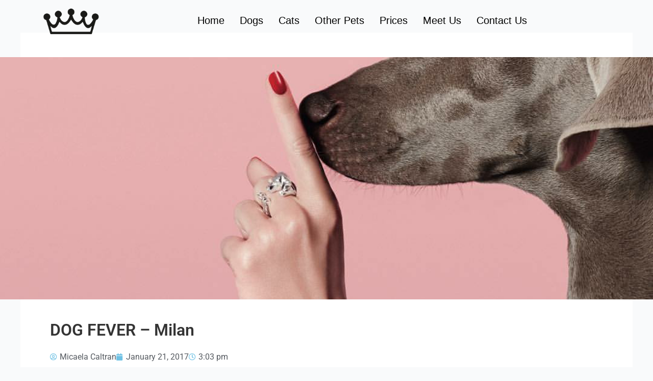

--- FILE ---
content_type: text/html
request_url: https://www.yourlondonpetsitter.com/dog-fever-milan/
body_size: 30587
content:
<!DOCTYPE html>
<html lang="en-GB">
<head>
<meta charset="UTF-8">
<meta name="viewport" content="width=device-width, initial-scale=1">
	 <link rel="profile" href="https://gmpg.org/xfn/11"> 
	 <meta name='robots' content='index, follow, max-image-preview:large, max-snippet:-1, max-video-preview:-1' />
	<style>img:is([sizes="auto" i], [sizes^="auto," i]) { contain-intrinsic-size: 3000px 1500px }</style>
	
	<!-- This site is optimized with the Yoast SEO plugin v24.9 - https://yoast.com/wordpress/plugins/seo/ -->
	<title>DOG FEVER - Milan | Your London Pet Sitter</title>
	<link rel="canonical" href="https://www.yourlondonpetsitter.com/dog-fever-milan/" />
	<meta property="og:locale" content="en_GB" />
	<meta property="og:type" content="article" />
	<meta property="og:title" content="DOG FEVER - Milan | Your London Pet Sitter" />
	<meta property="og:description" content="Dog Fever is an exclusive line of sterling silver jewelry that represents man’s best friend. A collection which symbolizes a unique bond and makes the relationship between you and your dog even more special. A brand that is completely made in Italy. &nbsp; Website: Dog Fever &nbsp; &nbsp;" />
	<meta property="og:url" content="https://www.yourlondonpetsitter.com/dog-fever-milan/" />
	<meta property="og:site_name" content="Your London Pet Sitter" />
	<meta property="article:publisher" content="https://www.facebook.com/yourlondonpetsitter" />
	<meta property="article:published_time" content="2017-01-21T15:03:44+00:00" />
	<meta property="article:modified_time" content="2017-04-18T20:32:36+00:00" />
	<meta property="og:image" content="https://www.yourlondonpetsitter.com/wp-content/uploads/2017/03/Screenshot_20161204-18355401.png" />
	<meta property="og:image:width" content="1080" />
	<meta property="og:image:height" content="1074" />
	<meta property="og:image:type" content="image/png" />
	<meta name="author" content="Micaela Caltran" />
	<meta name="twitter:card" content="summary_large_image" />
	<meta name="twitter:creator" content="@ldnpetsitter" />
	<meta name="twitter:site" content="@ldnpetsitter" />
	<meta name="twitter:label1" content="Written by" />
	<meta name="twitter:data1" content="Micaela Caltran" />
	<script type="application/ld+json" class="yoast-schema-graph">{"@context":"https://schema.org","@graph":[{"@type":"Article","@id":"https://www.yourlondonpetsitter.com/dog-fever-milan/#article","isPartOf":{"@id":"https://www.yourlondonpetsitter.com/dog-fever-milan/"},"author":{"name":"Micaela Caltran","@id":"https://www.yourlondonpetsitter.com/#/schema/person/896f014e60fffdefe4f686c35f09009a"},"headline":"DOG FEVER &#8211; Milan","datePublished":"2017-01-21T15:03:44+00:00","dateModified":"2017-04-18T20:32:36+00:00","mainEntityOfPage":{"@id":"https://www.yourlondonpetsitter.com/dog-fever-milan/"},"wordCount":57,"publisher":{"@id":"https://www.yourlondonpetsitter.com/#organization"},"image":{"@id":"https://www.yourlondonpetsitter.com/dog-fever-milan/#primaryimage"},"thumbnailUrl":"https://www.yourlondonpetsitter.com/wp-content/uploads/2017/03/Screenshot_20161204-18355401.png","keywords":["dog","Dog Fever","fashion","jewelry","Made in Italy","style"],"articleSection":["Style it!"],"inLanguage":"en-GB"},{"@type":"WebPage","@id":"https://www.yourlondonpetsitter.com/dog-fever-milan/","url":"https://www.yourlondonpetsitter.com/dog-fever-milan/","name":"DOG FEVER - Milan | Your London Pet Sitter","isPartOf":{"@id":"https://www.yourlondonpetsitter.com/#website"},"primaryImageOfPage":{"@id":"https://www.yourlondonpetsitter.com/dog-fever-milan/#primaryimage"},"image":{"@id":"https://www.yourlondonpetsitter.com/dog-fever-milan/#primaryimage"},"thumbnailUrl":"https://www.yourlondonpetsitter.com/wp-content/uploads/2017/03/Screenshot_20161204-18355401.png","datePublished":"2017-01-21T15:03:44+00:00","dateModified":"2017-04-18T20:32:36+00:00","breadcrumb":{"@id":"https://www.yourlondonpetsitter.com/dog-fever-milan/#breadcrumb"},"inLanguage":"en-GB","potentialAction":[{"@type":"ReadAction","target":["https://www.yourlondonpetsitter.com/dog-fever-milan/"]}]},{"@type":"ImageObject","inLanguage":"en-GB","@id":"https://www.yourlondonpetsitter.com/dog-fever-milan/#primaryimage","url":"https://www.yourlondonpetsitter.com/wp-content/uploads/2017/03/Screenshot_20161204-18355401.png","contentUrl":"https://www.yourlondonpetsitter.com/wp-content/uploads/2017/03/Screenshot_20161204-18355401.png","width":1080,"height":1074},{"@type":"BreadcrumbList","@id":"https://www.yourlondonpetsitter.com/dog-fever-milan/#breadcrumb","itemListElement":[{"@type":"ListItem","position":1,"name":"Home","item":"https://www.yourlondonpetsitter.com/"},{"@type":"ListItem","position":2,"name":"DOG FEVER &#8211; Milan"}]},{"@type":"WebSite","@id":"https://www.yourlondonpetsitter.com/#website","url":"https://www.yourlondonpetsitter.com/","name":"Your London Pet Sitter","description":"","publisher":{"@id":"https://www.yourlondonpetsitter.com/#organization"},"potentialAction":[{"@type":"SearchAction","target":{"@type":"EntryPoint","urlTemplate":"https://www.yourlondonpetsitter.com/?s={search_term_string}"},"query-input":{"@type":"PropertyValueSpecification","valueRequired":true,"valueName":"search_term_string"}}],"inLanguage":"en-GB"},{"@type":"Organization","@id":"https://www.yourlondonpetsitter.com/#organization","name":"Your London Pet Sitter","url":"https://www.yourlondonpetsitter.com/","logo":{"@type":"ImageObject","inLanguage":"en-GB","@id":"https://www.yourlondonpetsitter.com/#/schema/logo/image/","url":"https://lancerpie.com/fitness/wp-content/uploads/2017/04/cat_wheel_tower-e1500925328528.jpg","contentUrl":"https://lancerpie.com/fitness/wp-content/uploads/2017/04/cat_wheel_tower-e1500925328528.jpg","width":460,"height":298,"caption":"Your London Pet Sitter"},"image":{"@id":"https://www.yourlondonpetsitter.com/#/schema/logo/image/"},"sameAs":["https://www.facebook.com/yourlondonpetsitter","https://x.com/ldnpetsitter","https://www.instagram.com/yourlondonpetsitter/"]},{"@type":"Person","@id":"https://www.yourlondonpetsitter.com/#/schema/person/896f014e60fffdefe4f686c35f09009a","name":"Micaela Caltran","image":{"@type":"ImageObject","inLanguage":"en-GB","@id":"https://www.yourlondonpetsitter.com/#/schema/person/image/","url":"https://secure.gravatar.com/avatar/cef093d143af5ee1f49890fd96a96c96f72b7cae2d6195dde11855130e10b10d?s=96&d=mm&r=g","contentUrl":"https://secure.gravatar.com/avatar/cef093d143af5ee1f49890fd96a96c96f72b7cae2d6195dde11855130e10b10d?s=96&d=mm&r=g","caption":"Micaela Caltran"},"url":"https://www.yourlondonpetsitter.com/author/yourlondonpetsitter/"}]}</script>
	<!-- / Yoast SEO plugin. -->


<link rel="alternate" type="application/rss+xml" title="Your London Pet Sitter &raquo; Feed" href="https://www.yourlondonpetsitter.com/feed/" />
<link rel="alternate" type="application/rss+xml" title="Your London Pet Sitter &raquo; Comments Feed" href="https://www.yourlondonpetsitter.com/comments/feed/" />
<script>
window._wpemojiSettings = {"baseUrl":"https:\/\/s.w.org\/images\/core\/emoji\/15.1.0\/72x72\/","ext":".png","svgUrl":"https:\/\/s.w.org\/images\/core\/emoji\/15.1.0\/svg\/","svgExt":".svg","source":{"concatemoji":"https:\/\/www.yourlondonpetsitter.com\/wp-includes\/js\/wp-emoji-release.min.js?ver=6.8"}};
/*! This file is auto-generated */
!function(i,n){var o,s,e;function c(e){try{var t={supportTests:e,timestamp:(new Date).valueOf()};sessionStorage.setItem(o,JSON.stringify(t))}catch(e){}}function p(e,t,n){e.clearRect(0,0,e.canvas.width,e.canvas.height),e.fillText(t,0,0);var t=new Uint32Array(e.getImageData(0,0,e.canvas.width,e.canvas.height).data),r=(e.clearRect(0,0,e.canvas.width,e.canvas.height),e.fillText(n,0,0),new Uint32Array(e.getImageData(0,0,e.canvas.width,e.canvas.height).data));return t.every(function(e,t){return e===r[t]})}function u(e,t,n){switch(t){case"flag":return n(e,"\ud83c\udff3\ufe0f\u200d\u26a7\ufe0f","\ud83c\udff3\ufe0f\u200b\u26a7\ufe0f")?!1:!n(e,"\ud83c\uddfa\ud83c\uddf3","\ud83c\uddfa\u200b\ud83c\uddf3")&&!n(e,"\ud83c\udff4\udb40\udc67\udb40\udc62\udb40\udc65\udb40\udc6e\udb40\udc67\udb40\udc7f","\ud83c\udff4\u200b\udb40\udc67\u200b\udb40\udc62\u200b\udb40\udc65\u200b\udb40\udc6e\u200b\udb40\udc67\u200b\udb40\udc7f");case"emoji":return!n(e,"\ud83d\udc26\u200d\ud83d\udd25","\ud83d\udc26\u200b\ud83d\udd25")}return!1}function f(e,t,n){var r="undefined"!=typeof WorkerGlobalScope&&self instanceof WorkerGlobalScope?new OffscreenCanvas(300,150):i.createElement("canvas"),a=r.getContext("2d",{willReadFrequently:!0}),o=(a.textBaseline="top",a.font="600 32px Arial",{});return e.forEach(function(e){o[e]=t(a,e,n)}),o}function t(e){var t=i.createElement("script");t.src=e,t.defer=!0,i.head.appendChild(t)}"undefined"!=typeof Promise&&(o="wpEmojiSettingsSupports",s=["flag","emoji"],n.supports={everything:!0,everythingExceptFlag:!0},e=new Promise(function(e){i.addEventListener("DOMContentLoaded",e,{once:!0})}),new Promise(function(t){var n=function(){try{var e=JSON.parse(sessionStorage.getItem(o));if("object"==typeof e&&"number"==typeof e.timestamp&&(new Date).valueOf()<e.timestamp+604800&&"object"==typeof e.supportTests)return e.supportTests}catch(e){}return null}();if(!n){if("undefined"!=typeof Worker&&"undefined"!=typeof OffscreenCanvas&&"undefined"!=typeof URL&&URL.createObjectURL&&"undefined"!=typeof Blob)try{var e="postMessage("+f.toString()+"("+[JSON.stringify(s),u.toString(),p.toString()].join(",")+"));",r=new Blob([e],{type:"text/javascript"}),a=new Worker(URL.createObjectURL(r),{name:"wpTestEmojiSupports"});return void(a.onmessage=function(e){c(n=e.data),a.terminate(),t(n)})}catch(e){}c(n=f(s,u,p))}t(n)}).then(function(e){for(var t in e)n.supports[t]=e[t],n.supports.everything=n.supports.everything&&n.supports[t],"flag"!==t&&(n.supports.everythingExceptFlag=n.supports.everythingExceptFlag&&n.supports[t]);n.supports.everythingExceptFlag=n.supports.everythingExceptFlag&&!n.supports.flag,n.DOMReady=!1,n.readyCallback=function(){n.DOMReady=!0}}).then(function(){return e}).then(function(){var e;n.supports.everything||(n.readyCallback(),(e=n.source||{}).concatemoji?t(e.concatemoji):e.wpemoji&&e.twemoji&&(t(e.twemoji),t(e.wpemoji)))}))}((window,document),window._wpemojiSettings);
</script>
<link rel='stylesheet' id='astra-theme-css-css' href='https://www.yourlondonpetsitter.com/wp-content/themes/astra/assets/css/minified/main.min.css?ver=4.3.1' media='all' />
<style id='astra-theme-css-inline-css'>
:root{--ast-container-default-xlg-padding:3em;--ast-container-default-lg-padding:3em;--ast-container-default-slg-padding:2em;--ast-container-default-md-padding:3em;--ast-container-default-sm-padding:3em;--ast-container-default-xs-padding:2.4em;--ast-container-default-xxs-padding:1.8em;--ast-code-block-background:#ECEFF3;--ast-comment-inputs-background:#F9FAFB;}html{font-size:100%;}a{color:var(--ast-global-color-0);}a:hover,a:focus{color:var(--ast-global-color-1);}body,button,input,select,textarea,.ast-button,.ast-custom-button{font-family:Arial,Helvetica,Verdana,sans-serif;font-weight:400;font-size:16px;font-size:1rem;line-height:1.6em;}blockquote{color:var(--ast-global-color-3);}p,.entry-content p{margin-bottom:0.5em;}h1,.entry-content h1,h2,.entry-content h2,h3,.entry-content h3,h4,.entry-content h4,h5,.entry-content h5,h6,.entry-content h6,.site-title,.site-title a{font-family:Arial,Helvetica,Verdana,sans-serif;}.site-title{font-size:26px;font-size:1.625rem;display:block;}.site-header .site-description{font-size:15px;font-size:0.9375rem;display:none;}.entry-title{font-size:26px;font-size:1.625rem;}h1,.entry-content h1{font-size:40px;font-size:2.5rem;font-family:Arial,Helvetica,Verdana,sans-serif;line-height:1.4em;}h2,.entry-content h2{font-size:32px;font-size:2rem;font-family:Arial,Helvetica,Verdana,sans-serif;line-height:1.25em;}h3,.entry-content h3{font-size:26px;font-size:1.625rem;font-family:Arial,Helvetica,Verdana,sans-serif;line-height:1.2em;}h4,.entry-content h4{font-size:24px;font-size:1.5rem;line-height:1.2em;font-family:Arial,Helvetica,Verdana,sans-serif;}h5,.entry-content h5{font-size:20px;font-size:1.25rem;line-height:1.2em;font-family:Arial,Helvetica,Verdana,sans-serif;}h6,.entry-content h6{font-size:16px;font-size:1rem;line-height:1.25em;font-family:Arial,Helvetica,Verdana,sans-serif;}::selection{background-color:var(--ast-global-color-0);color:#ffffff;}body,h1,.entry-title a,.entry-content h1,h2,.entry-content h2,h3,.entry-content h3,h4,.entry-content h4,h5,.entry-content h5,h6,.entry-content h6{color:var(--ast-global-color-3);}.tagcloud a:hover,.tagcloud a:focus,.tagcloud a.current-item{color:#ffffff;border-color:var(--ast-global-color-0);background-color:var(--ast-global-color-0);}input:focus,input[type="text"]:focus,input[type="email"]:focus,input[type="url"]:focus,input[type="password"]:focus,input[type="reset"]:focus,input[type="search"]:focus,textarea:focus{border-color:var(--ast-global-color-0);}input[type="radio"]:checked,input[type=reset],input[type="checkbox"]:checked,input[type="checkbox"]:hover:checked,input[type="checkbox"]:focus:checked,input[type=range]::-webkit-slider-thumb{border-color:var(--ast-global-color-0);background-color:var(--ast-global-color-0);box-shadow:none;}.site-footer a:hover + .post-count,.site-footer a:focus + .post-count{background:var(--ast-global-color-0);border-color:var(--ast-global-color-0);}.single .nav-links .nav-previous,.single .nav-links .nav-next{color:var(--ast-global-color-0);}.entry-meta,.entry-meta *{line-height:1.45;color:var(--ast-global-color-0);}.entry-meta a:hover,.entry-meta a:hover *,.entry-meta a:focus,.entry-meta a:focus *,.page-links > .page-link,.page-links .page-link:hover,.post-navigation a:hover{color:var(--ast-global-color-1);}#cat option,.secondary .calendar_wrap thead a,.secondary .calendar_wrap thead a:visited{color:var(--ast-global-color-0);}.secondary .calendar_wrap #today,.ast-progress-val span{background:var(--ast-global-color-0);}.secondary a:hover + .post-count,.secondary a:focus + .post-count{background:var(--ast-global-color-0);border-color:var(--ast-global-color-0);}.calendar_wrap #today > a{color:#ffffff;}.page-links .page-link,.single .post-navigation a{color:var(--ast-global-color-0);}.ast-archive-title{color:var(--ast-global-color-2);}.widget-title,.widget .wp-block-heading{font-size:22px;font-size:1.375rem;color:var(--ast-global-color-2);}a:focus-visible,.ast-menu-toggle:focus-visible,.site .skip-link:focus-visible,.wp-block-loginout input:focus-visible,.wp-block-search.wp-block-search__button-inside .wp-block-search__inside-wrapper,.ast-header-navigation-arrow:focus-visible,.woocommerce .wc-proceed-to-checkout > .checkout-button:focus-visible,.woocommerce .woocommerce-MyAccount-navigation ul li a:focus-visible,.ast-orders-table__row .ast-orders-table__cell:focus-visible,.woocommerce .woocommerce-order-details .order-again > .button:focus-visible,.woocommerce .woocommerce-message a.button.wc-forward:focus-visible,.woocommerce #minus_qty:focus-visible,.woocommerce #plus_qty:focus-visible,a#ast-apply-coupon:focus-visible,.woocommerce .woocommerce-info a:focus-visible,.woocommerce .astra-shop-summary-wrap a:focus-visible,.woocommerce a.wc-forward:focus-visible,#ast-apply-coupon:focus-visible,.woocommerce-js .woocommerce-mini-cart-item a.remove:focus-visible{outline-style:dotted;outline-color:inherit;outline-width:thin;border-color:transparent;}input:focus,input[type="text"]:focus,input[type="email"]:focus,input[type="url"]:focus,input[type="password"]:focus,input[type="reset"]:focus,input[type="search"]:focus,input[type="number"]:focus,textarea:focus,.wp-block-search__input:focus,[data-section="section-header-mobile-trigger"] .ast-button-wrap .ast-mobile-menu-trigger-minimal:focus,.ast-mobile-popup-drawer.active .menu-toggle-close:focus,.woocommerce-ordering select.orderby:focus,#ast-scroll-top:focus,#coupon_code:focus,.woocommerce-page #comment:focus,.woocommerce #reviews #respond input#submit:focus,.woocommerce a.add_to_cart_button:focus,.woocommerce .button.single_add_to_cart_button:focus,.woocommerce .woocommerce-cart-form button:focus,.woocommerce .woocommerce-cart-form__cart-item .quantity .qty:focus,.woocommerce .woocommerce-billing-fields .woocommerce-billing-fields__field-wrapper .woocommerce-input-wrapper > .input-text:focus,.woocommerce #order_comments:focus,.woocommerce #place_order:focus,.woocommerce .woocommerce-address-fields .woocommerce-address-fields__field-wrapper .woocommerce-input-wrapper > .input-text:focus,.woocommerce .woocommerce-MyAccount-content form button:focus,.woocommerce .woocommerce-MyAccount-content .woocommerce-EditAccountForm .woocommerce-form-row .woocommerce-Input.input-text:focus,.woocommerce .ast-woocommerce-container .woocommerce-pagination ul.page-numbers li a:focus,body #content .woocommerce form .form-row .select2-container--default .select2-selection--single:focus,#ast-coupon-code:focus,.woocommerce.woocommerce-js .quantity input[type=number]:focus,.woocommerce-js .woocommerce-mini-cart-item .quantity input[type=number]:focus,.woocommerce p#ast-coupon-trigger:focus{border-style:dotted;border-color:inherit;border-width:thin;outline-color:transparent;}.ast-logo-title-inline .site-logo-img{padding-right:1em;}.site-logo-img img{ transition:all 0.2s linear;}.ast-header-break-point #ast-desktop-header{display:none;}@media (min-width:921px){#ast-mobile-header{display:none;}}.wp-block-buttons.aligncenter{justify-content:center;}@media (max-width:921px){.ast-theme-transparent-header #primary,.ast-theme-transparent-header #secondary{padding:0;}}@media (max-width:921px){.ast-plain-container.ast-no-sidebar #primary{padding:0;}}.ast-plain-container.ast-no-sidebar #primary{margin-top:0;margin-bottom:0;}@media (min-width:1200px){.ast-plain-container.ast-no-sidebar #primary{margin-top:60px;margin-bottom:60px;}}.wp-block-button.is-style-outline .wp-block-button__link{border-color:var(--ast-global-color-0);}div.wp-block-button.is-style-outline > .wp-block-button__link:not(.has-text-color),div.wp-block-button.wp-block-button__link.is-style-outline:not(.has-text-color){color:var(--ast-global-color-0);}.wp-block-button.is-style-outline .wp-block-button__link:hover,div.wp-block-button.is-style-outline .wp-block-button__link:focus,div.wp-block-button.is-style-outline > .wp-block-button__link:not(.has-text-color):hover,div.wp-block-button.wp-block-button__link.is-style-outline:not(.has-text-color):hover{color:#ffffff;background-color:var(--ast-global-color-1);border-color:var(--ast-global-color-1);}.post-page-numbers.current .page-link,.ast-pagination .page-numbers.current{color:#ffffff;border-color:var(--ast-global-color-0);background-color:var(--ast-global-color-0);border-radius:2px;}h1.widget-title{font-weight:inherit;}h2.widget-title{font-weight:inherit;}h3.widget-title{font-weight:inherit;}#page{display:flex;flex-direction:column;min-height:100vh;}.ast-404-layout-1 h1.page-title{color:var(--ast-global-color-2);}.single .post-navigation a{line-height:1em;height:inherit;}.error-404 .page-sub-title{font-size:1.5rem;font-weight:inherit;}.search .site-content .content-area .search-form{margin-bottom:0;}#page .site-content{flex-grow:1;}.widget{margin-bottom:1.25em;}#secondary li{line-height:1.5em;}#secondary .wp-block-group h2{margin-bottom:0.7em;}#secondary h2{font-size:1.7rem;}.ast-separate-container .ast-article-post,.ast-separate-container .ast-article-single,.ast-separate-container .ast-comment-list li.depth-1,.ast-separate-container .comment-respond{padding:3em;}.ast-separate-container .ast-article-single .ast-article-single{padding:0;}.ast-article-single .wp-block-post-template-is-layout-grid{padding-left:0;}.ast-separate-container .ast-comment-list li.depth-1,.hentry{margin-bottom:2em;}.ast-separate-container .ast-archive-description,.ast-separate-container .ast-author-box{border-bottom:1px solid var(--ast-border-color);}.ast-separate-container .comments-title{padding:2em 2em 0 2em;}.ast-page-builder-template .comment-form-textarea,.ast-comment-formwrap .ast-grid-common-col{padding:0;}.ast-comment-formwrap{padding:0 20px;display:inline-flex;column-gap:20px;}.archive.ast-page-builder-template .entry-header{margin-top:2em;}.ast-page-builder-template .ast-comment-formwrap{width:100%;}.entry-title{margin-bottom:0.5em;}.ast-archive-description p{font-size:inherit;font-weight:inherit;line-height:inherit;}@media (min-width:921px){.ast-left-sidebar.ast-page-builder-template #secondary,.archive.ast-right-sidebar.ast-page-builder-template .site-main{padding-left:20px;padding-right:20px;}}@media (max-width:544px){.ast-comment-formwrap.ast-row{column-gap:10px;display:inline-block;}#ast-commentform .ast-grid-common-col{position:relative;width:100%;}}@media (min-width:1201px){.ast-separate-container .ast-article-post,.ast-separate-container .ast-article-single,.ast-separate-container .ast-author-box,.ast-separate-container .ast-404-layout-1,.ast-separate-container .no-results{padding:3em;}}@media (max-width:921px){.ast-separate-container #primary,.ast-separate-container #secondary{padding:1.5em 0;}#primary,#secondary{padding:1.5em 0;margin:0;}.ast-left-sidebar #content > .ast-container{display:flex;flex-direction:column-reverse;width:100%;}}@media (min-width:922px){.ast-separate-container.ast-right-sidebar #primary,.ast-separate-container.ast-left-sidebar #primary{border:0;}.search-no-results.ast-separate-container #primary{margin-bottom:4em;}}.wp-block-button .wp-block-button__link{color:#ffffff;}.wp-block-button .wp-block-button__link:hover,.wp-block-button .wp-block-button__link:focus{color:#ffffff;background-color:var(--ast-global-color-1);border-color:var(--ast-global-color-1);}.elementor-widget-heading h1.elementor-heading-title{line-height:1.4em;}.elementor-widget-heading h2.elementor-heading-title{line-height:1.25em;}.elementor-widget-heading h3.elementor-heading-title{line-height:1.2em;}.elementor-widget-heading h4.elementor-heading-title{line-height:1.2em;}.elementor-widget-heading h5.elementor-heading-title{line-height:1.2em;}.elementor-widget-heading h6.elementor-heading-title{line-height:1.25em;}.wp-block-button .wp-block-button__link,.wp-block-search .wp-block-search__button,body .wp-block-file .wp-block-file__button{border-color:var(--ast-global-color-0);background-color:var(--ast-global-color-0);color:#ffffff;font-family:inherit;font-weight:500;line-height:1em;font-size:16px;font-size:1rem;padding-top:15px;padding-right:30px;padding-bottom:15px;padding-left:30px;}@media (max-width:921px){.wp-block-button .wp-block-button__link,.wp-block-search .wp-block-search__button,body .wp-block-file .wp-block-file__button{padding-top:14px;padding-right:28px;padding-bottom:14px;padding-left:28px;}}@media (max-width:544px){.wp-block-button .wp-block-button__link,.wp-block-search .wp-block-search__button,body .wp-block-file .wp-block-file__button{padding-top:12px;padding-right:24px;padding-bottom:12px;padding-left:24px;}}.menu-toggle,button,.ast-button,.ast-custom-button,.button,input#submit,input[type="button"],input[type="submit"],input[type="reset"],#comments .submit,.search .search-submit,form[CLASS*="wp-block-search__"].wp-block-search .wp-block-search__inside-wrapper .wp-block-search__button,body .wp-block-file .wp-block-file__button,.search .search-submit,.woocommerce-js a.button,.woocommerce button.button,.woocommerce .woocommerce-message a.button,.woocommerce #respond input#submit.alt,.woocommerce input.button.alt,.woocommerce input.button,.woocommerce input.button:disabled,.woocommerce input.button:disabled[disabled],.woocommerce input.button:disabled:hover,.woocommerce input.button:disabled[disabled]:hover,.woocommerce #respond input#submit,.woocommerce button.button.alt.disabled,.wc-block-grid__products .wc-block-grid__product .wp-block-button__link,.wc-block-grid__product-onsale,[CLASS*="wc-block"] button,.woocommerce-js .astra-cart-drawer .astra-cart-drawer-content .woocommerce-mini-cart__buttons .button:not(.checkout):not(.ast-continue-shopping),.woocommerce-js .astra-cart-drawer .astra-cart-drawer-content .woocommerce-mini-cart__buttons a.checkout,.woocommerce button.button.alt.disabled.wc-variation-selection-needed{border-style:solid;border-top-width:0;border-right-width:0;border-left-width:0;border-bottom-width:0;color:#ffffff;border-color:var(--ast-global-color-0);background-color:var(--ast-global-color-0);padding-top:15px;padding-right:30px;padding-bottom:15px;padding-left:30px;font-family:inherit;font-weight:500;font-size:16px;font-size:1rem;line-height:1em;}button:focus,.menu-toggle:hover,button:hover,.ast-button:hover,.ast-custom-button:hover .button:hover,.ast-custom-button:hover ,input[type=reset]:hover,input[type=reset]:focus,input#submit:hover,input#submit:focus,input[type="button"]:hover,input[type="button"]:focus,input[type="submit"]:hover,input[type="submit"]:focus,form[CLASS*="wp-block-search__"].wp-block-search .wp-block-search__inside-wrapper .wp-block-search__button:hover,form[CLASS*="wp-block-search__"].wp-block-search .wp-block-search__inside-wrapper .wp-block-search__button:focus,body .wp-block-file .wp-block-file__button:hover,body .wp-block-file .wp-block-file__button:focus,.woocommerce-js a.button:hover,.woocommerce button.button:hover,.woocommerce .woocommerce-message a.button:hover,.woocommerce #respond input#submit:hover,.woocommerce #respond input#submit.alt:hover,.woocommerce input.button.alt:hover,.woocommerce input.button:hover,.woocommerce button.button.alt.disabled:hover,.wc-block-grid__products .wc-block-grid__product .wp-block-button__link:hover,[CLASS*="wc-block"] button:hover,.woocommerce-js .astra-cart-drawer .astra-cart-drawer-content .woocommerce-mini-cart__buttons .button:not(.checkout):not(.ast-continue-shopping):hover,.woocommerce-js .astra-cart-drawer .astra-cart-drawer-content .woocommerce-mini-cart__buttons a.checkout:hover,.woocommerce button.button.alt.disabled.wc-variation-selection-needed:hover{color:#ffffff;background-color:var(--ast-global-color-1);border-color:var(--ast-global-color-1);}form[CLASS*="wp-block-search__"].wp-block-search .wp-block-search__inside-wrapper .wp-block-search__button.has-icon{padding-top:calc(15px - 3px);padding-right:calc(30px - 3px);padding-bottom:calc(15px - 3px);padding-left:calc(30px - 3px);}@media (max-width:921px){.menu-toggle,button,.ast-button,.ast-custom-button,.button,input#submit,input[type="button"],input[type="submit"],input[type="reset"],#comments .submit,.search .search-submit,form[CLASS*="wp-block-search__"].wp-block-search .wp-block-search__inside-wrapper .wp-block-search__button,body .wp-block-file .wp-block-file__button,.search .search-submit,.woocommerce-js a.button,.woocommerce button.button,.woocommerce .woocommerce-message a.button,.woocommerce #respond input#submit.alt,.woocommerce input.button.alt,.woocommerce input.button,.woocommerce input.button:disabled,.woocommerce input.button:disabled[disabled],.woocommerce input.button:disabled:hover,.woocommerce input.button:disabled[disabled]:hover,.woocommerce #respond input#submit,.woocommerce button.button.alt.disabled,.wc-block-grid__products .wc-block-grid__product .wp-block-button__link,.wc-block-grid__product-onsale,[CLASS*="wc-block"] button,.woocommerce-js .astra-cart-drawer .astra-cart-drawer-content .woocommerce-mini-cart__buttons .button:not(.checkout):not(.ast-continue-shopping),.woocommerce-js .astra-cart-drawer .astra-cart-drawer-content .woocommerce-mini-cart__buttons a.checkout,.woocommerce button.button.alt.disabled.wc-variation-selection-needed{padding-top:14px;padding-right:28px;padding-bottom:14px;padding-left:28px;}}@media (max-width:544px){.menu-toggle,button,.ast-button,.ast-custom-button,.button,input#submit,input[type="button"],input[type="submit"],input[type="reset"],#comments .submit,.search .search-submit,form[CLASS*="wp-block-search__"].wp-block-search .wp-block-search__inside-wrapper .wp-block-search__button,body .wp-block-file .wp-block-file__button,.search .search-submit,.woocommerce-js a.button,.woocommerce button.button,.woocommerce .woocommerce-message a.button,.woocommerce #respond input#submit.alt,.woocommerce input.button.alt,.woocommerce input.button,.woocommerce input.button:disabled,.woocommerce input.button:disabled[disabled],.woocommerce input.button:disabled:hover,.woocommerce input.button:disabled[disabled]:hover,.woocommerce #respond input#submit,.woocommerce button.button.alt.disabled,.wc-block-grid__products .wc-block-grid__product .wp-block-button__link,.wc-block-grid__product-onsale,[CLASS*="wc-block"] button,.woocommerce-js .astra-cart-drawer .astra-cart-drawer-content .woocommerce-mini-cart__buttons .button:not(.checkout):not(.ast-continue-shopping),.woocommerce-js .astra-cart-drawer .astra-cart-drawer-content .woocommerce-mini-cart__buttons a.checkout,.woocommerce button.button.alt.disabled.wc-variation-selection-needed{padding-top:12px;padding-right:24px;padding-bottom:12px;padding-left:24px;}}@media (max-width:921px){.ast-mobile-header-stack .main-header-bar .ast-search-menu-icon{display:inline-block;}.ast-header-break-point.ast-header-custom-item-outside .ast-mobile-header-stack .main-header-bar .ast-search-icon{margin:0;}.ast-comment-avatar-wrap img{max-width:2.5em;}.ast-separate-container .ast-comment-list li.depth-1{padding:1.5em 2.14em;}.ast-separate-container .comment-respond{padding:2em 2.14em;}.ast-comment-meta{padding:0 1.8888em 1.3333em;}}@media (min-width:544px){.ast-container{max-width:100%;}}@media (max-width:544px){.ast-separate-container .ast-article-post,.ast-separate-container .ast-article-single,.ast-separate-container .comments-title,.ast-separate-container .ast-archive-description{padding:1.5em 1em;}.ast-separate-container #content .ast-container{padding-left:0.54em;padding-right:0.54em;}.ast-separate-container .ast-comment-list li.depth-1{padding:1.5em 1em;margin-bottom:1.5em;}.ast-separate-container .ast-comment-list .bypostauthor{padding:.5em;}.ast-search-menu-icon.ast-dropdown-active .search-field{width:170px;}}.ast-separate-container{background-color:var(--ast-global-color-4);;background-image:none;;}@media (max-width:921px){.site-title{display:block;}.site-header .site-description{display:none;}.entry-title{font-size:30px;}h1,.entry-content h1{font-size:30px;}h2,.entry-content h2{font-size:25px;}h3,.entry-content h3{font-size:20px;}}@media (max-width:544px){.site-title{display:block;}.site-header .site-description{display:none;}.entry-title{font-size:30px;}h1,.entry-content h1{font-size:30px;}h2,.entry-content h2{font-size:25px;}h3,.entry-content h3{font-size:20px;}}@media (max-width:921px){html{font-size:91.2%;}}@media (max-width:544px){html{font-size:91.2%;}}@media (min-width:922px){.ast-container{max-width:1240px;}}@media (min-width:922px){.site-content .ast-container{display:flex;}}@media (max-width:921px){.site-content .ast-container{flex-direction:column;}}@media (min-width:922px){.main-header-menu .sub-menu .menu-item.ast-left-align-sub-menu:hover > .sub-menu,.main-header-menu .sub-menu .menu-item.ast-left-align-sub-menu.focus > .sub-menu{margin-left:-0px;}}.entry-content li > p{margin-bottom:0;}blockquote,cite {font-style: initial;}.wp-block-file {display: flex;align-items: center;flex-wrap: wrap;justify-content: space-between;}.wp-block-pullquote {border: none;}.wp-block-pullquote blockquote::before {content: "\201D";font-family: "Helvetica",sans-serif;display: flex;transform: rotate( 180deg );font-size: 6rem;font-style: normal;line-height: 1;font-weight: bold;align-items: center;justify-content: center;}.has-text-align-right > blockquote::before {justify-content: flex-start;}.has-text-align-left > blockquote::before {justify-content: flex-end;}figure.wp-block-pullquote.is-style-solid-color blockquote {max-width: 100%;text-align: inherit;}html body {--wp--custom--ast-default-block-top-padding: 3em;--wp--custom--ast-default-block-right-padding: 3em;--wp--custom--ast-default-block-bottom-padding: 3em;--wp--custom--ast-default-block-left-padding: 3em;--wp--custom--ast-container-width: 1200px;--wp--custom--ast-content-width-size: 1200px;--wp--custom--ast-wide-width-size: calc(1200px + var(--wp--custom--ast-default-block-left-padding) + var(--wp--custom--ast-default-block-right-padding));}.ast-narrow-container {--wp--custom--ast-content-width-size: 750px;--wp--custom--ast-wide-width-size: 750px;}@media(max-width: 921px) {html body {--wp--custom--ast-default-block-top-padding: 3em;--wp--custom--ast-default-block-right-padding: 2em;--wp--custom--ast-default-block-bottom-padding: 3em;--wp--custom--ast-default-block-left-padding: 2em;}}@media(max-width: 544px) {html body {--wp--custom--ast-default-block-top-padding: 3em;--wp--custom--ast-default-block-right-padding: 1.5em;--wp--custom--ast-default-block-bottom-padding: 3em;--wp--custom--ast-default-block-left-padding: 1.5em;}}.entry-content > .wp-block-group,.entry-content > .wp-block-cover,.entry-content > .wp-block-columns {padding-top: var(--wp--custom--ast-default-block-top-padding);padding-right: var(--wp--custom--ast-default-block-right-padding);padding-bottom: var(--wp--custom--ast-default-block-bottom-padding);padding-left: var(--wp--custom--ast-default-block-left-padding);}.ast-plain-container.ast-no-sidebar .entry-content > .alignfull,.ast-page-builder-template .ast-no-sidebar .entry-content > .alignfull {margin-left: calc( -50vw + 50%);margin-right: calc( -50vw + 50%);max-width: 100vw;width: 100vw;}.ast-plain-container.ast-no-sidebar .entry-content .alignfull .alignfull,.ast-page-builder-template.ast-no-sidebar .entry-content .alignfull .alignfull,.ast-plain-container.ast-no-sidebar .entry-content .alignfull .alignwide,.ast-page-builder-template.ast-no-sidebar .entry-content .alignfull .alignwide,.ast-plain-container.ast-no-sidebar .entry-content .alignwide .alignfull,.ast-page-builder-template.ast-no-sidebar .entry-content .alignwide .alignfull,.ast-plain-container.ast-no-sidebar .entry-content .alignwide .alignwide,.ast-page-builder-template.ast-no-sidebar .entry-content .alignwide .alignwide,.ast-plain-container.ast-no-sidebar .entry-content .wp-block-column .alignfull,.ast-page-builder-template.ast-no-sidebar .entry-content .wp-block-column .alignfull,.ast-plain-container.ast-no-sidebar .entry-content .wp-block-column .alignwide,.ast-page-builder-template.ast-no-sidebar .entry-content .wp-block-column .alignwide {margin-left: auto;margin-right: auto;width: 100%;}[ast-blocks-layout] .wp-block-separator:not(.is-style-dots) {height: 0;}[ast-blocks-layout] .wp-block-separator {margin: 20px auto;}[ast-blocks-layout] .wp-block-separator:not(.is-style-wide):not(.is-style-dots) {max-width: 100px;}[ast-blocks-layout] .wp-block-separator.has-background {padding: 0;}.entry-content[ast-blocks-layout] > * {max-width: var(--wp--custom--ast-content-width-size);margin-left: auto;margin-right: auto;}.entry-content[ast-blocks-layout] > .alignwide {max-width: var(--wp--custom--ast-wide-width-size);}.entry-content[ast-blocks-layout] .alignfull {max-width: none;}.entry-content .wp-block-columns {margin-bottom: 0;}blockquote {margin: 1.5em;border: none;}.wp-block-quote:not(.has-text-align-right):not(.has-text-align-center) {border-left: 5px solid rgba(0,0,0,0.05);}.has-text-align-right > blockquote,blockquote.has-text-align-right {border-right: 5px solid rgba(0,0,0,0.05);}.has-text-align-left > blockquote,blockquote.has-text-align-left {border-left: 5px solid rgba(0,0,0,0.05);}.wp-block-site-tagline,.wp-block-latest-posts .read-more {margin-top: 15px;}.wp-block-loginout p label {display: block;}.wp-block-loginout p:not(.login-remember):not(.login-submit) input {width: 100%;}.wp-block-loginout input:focus {border-color: transparent;}.wp-block-loginout input:focus {outline: thin dotted;}.entry-content .wp-block-media-text .wp-block-media-text__content {padding: 0 0 0 8%;}.entry-content .wp-block-media-text.has-media-on-the-right .wp-block-media-text__content {padding: 0 8% 0 0;}.entry-content .wp-block-media-text.has-background .wp-block-media-text__content {padding: 8%;}.entry-content .wp-block-cover:not([class*="background-color"]) .wp-block-cover__inner-container,.entry-content .wp-block-cover:not([class*="background-color"]) .wp-block-cover-image-text,.entry-content .wp-block-cover:not([class*="background-color"]) .wp-block-cover-text,.entry-content .wp-block-cover-image:not([class*="background-color"]) .wp-block-cover__inner-container,.entry-content .wp-block-cover-image:not([class*="background-color"]) .wp-block-cover-image-text,.entry-content .wp-block-cover-image:not([class*="background-color"]) .wp-block-cover-text {color: var(--ast-global-color-5);}.wp-block-loginout .login-remember input {width: 1.1rem;height: 1.1rem;margin: 0 5px 4px 0;vertical-align: middle;}.wp-block-latest-posts > li > *:first-child,.wp-block-latest-posts:not(.is-grid) > li:first-child {margin-top: 0;}.wp-block-search__inside-wrapper .wp-block-search__input {padding: 0 10px;color: var(--ast-global-color-3);background: var(--ast-global-color-5);border-color: var(--ast-border-color);}.wp-block-latest-posts .read-more {margin-bottom: 1.5em;}.wp-block-search__no-button .wp-block-search__inside-wrapper .wp-block-search__input {padding-top: 5px;padding-bottom: 5px;}.wp-block-latest-posts .wp-block-latest-posts__post-date,.wp-block-latest-posts .wp-block-latest-posts__post-author {font-size: 1rem;}.wp-block-latest-posts > li > *,.wp-block-latest-posts:not(.is-grid) > li {margin-top: 12px;margin-bottom: 12px;}.ast-page-builder-template .entry-content[ast-blocks-layout] > *,.ast-page-builder-template .entry-content[ast-blocks-layout] > .alignfull > * {max-width: none;}.ast-page-builder-template .entry-content[ast-blocks-layout] > .alignwide > * {max-width: var(--wp--custom--ast-wide-width-size);}.ast-page-builder-template .entry-content[ast-blocks-layout] > .inherit-container-width > *,.ast-page-builder-template .entry-content[ast-blocks-layout] > * > *,.entry-content[ast-blocks-layout] > .wp-block-cover .wp-block-cover__inner-container {max-width: var(--wp--custom--ast-content-width-size);margin-left: auto;margin-right: auto;}.entry-content[ast-blocks-layout] .wp-block-cover:not(.alignleft):not(.alignright) {width: auto;}@media(max-width: 1200px) {.ast-separate-container .entry-content > .alignfull,.ast-separate-container .entry-content[ast-blocks-layout] > .alignwide,.ast-plain-container .entry-content[ast-blocks-layout] > .alignwide,.ast-plain-container .entry-content .alignfull {margin-left: calc(-1 * min(var(--ast-container-default-xlg-padding),20px)) ;margin-right: calc(-1 * min(var(--ast-container-default-xlg-padding),20px));}}@media(min-width: 1201px) {.ast-separate-container .entry-content > .alignfull {margin-left: calc(-1 * var(--ast-container-default-xlg-padding) );margin-right: calc(-1 * var(--ast-container-default-xlg-padding) );}.ast-separate-container .entry-content[ast-blocks-layout] > .alignwide,.ast-plain-container .entry-content[ast-blocks-layout] > .alignwide {margin-left: calc(-1 * var(--wp--custom--ast-default-block-left-padding) );margin-right: calc(-1 * var(--wp--custom--ast-default-block-right-padding) );}}@media(min-width: 921px) {.ast-separate-container .entry-content .wp-block-group.alignwide:not(.inherit-container-width) > :where(:not(.alignleft):not(.alignright)),.ast-plain-container .entry-content .wp-block-group.alignwide:not(.inherit-container-width) > :where(:not(.alignleft):not(.alignright)) {max-width: calc( var(--wp--custom--ast-content-width-size) + 80px );}.ast-plain-container.ast-right-sidebar .entry-content[ast-blocks-layout] .alignfull,.ast-plain-container.ast-left-sidebar .entry-content[ast-blocks-layout] .alignfull {margin-left: -60px;margin-right: -60px;}}@media(min-width: 544px) {.entry-content > .alignleft {margin-right: 20px;}.entry-content > .alignright {margin-left: 20px;}}@media (max-width:544px){.wp-block-columns .wp-block-column:not(:last-child){margin-bottom:20px;}.wp-block-latest-posts{margin:0;}}@media( max-width: 600px ) {.entry-content .wp-block-media-text .wp-block-media-text__content,.entry-content .wp-block-media-text.has-media-on-the-right .wp-block-media-text__content {padding: 8% 0 0;}.entry-content .wp-block-media-text.has-background .wp-block-media-text__content {padding: 8%;}}.ast-page-builder-template .entry-header {padding-left: 0;}.ast-narrow-container .site-content .wp-block-uagb-image--align-full .wp-block-uagb-image__figure {max-width: 100%;margin-left: auto;margin-right: auto;}.entry-content ul,.entry-content ol {padding: revert;margin: revert;}:root .has-ast-global-color-0-color{color:var(--ast-global-color-0);}:root .has-ast-global-color-0-background-color{background-color:var(--ast-global-color-0);}:root .wp-block-button .has-ast-global-color-0-color{color:var(--ast-global-color-0);}:root .wp-block-button .has-ast-global-color-0-background-color{background-color:var(--ast-global-color-0);}:root .has-ast-global-color-1-color{color:var(--ast-global-color-1);}:root .has-ast-global-color-1-background-color{background-color:var(--ast-global-color-1);}:root .wp-block-button .has-ast-global-color-1-color{color:var(--ast-global-color-1);}:root .wp-block-button .has-ast-global-color-1-background-color{background-color:var(--ast-global-color-1);}:root .has-ast-global-color-2-color{color:var(--ast-global-color-2);}:root .has-ast-global-color-2-background-color{background-color:var(--ast-global-color-2);}:root .wp-block-button .has-ast-global-color-2-color{color:var(--ast-global-color-2);}:root .wp-block-button .has-ast-global-color-2-background-color{background-color:var(--ast-global-color-2);}:root .has-ast-global-color-3-color{color:var(--ast-global-color-3);}:root .has-ast-global-color-3-background-color{background-color:var(--ast-global-color-3);}:root .wp-block-button .has-ast-global-color-3-color{color:var(--ast-global-color-3);}:root .wp-block-button .has-ast-global-color-3-background-color{background-color:var(--ast-global-color-3);}:root .has-ast-global-color-4-color{color:var(--ast-global-color-4);}:root .has-ast-global-color-4-background-color{background-color:var(--ast-global-color-4);}:root .wp-block-button .has-ast-global-color-4-color{color:var(--ast-global-color-4);}:root .wp-block-button .has-ast-global-color-4-background-color{background-color:var(--ast-global-color-4);}:root .has-ast-global-color-5-color{color:var(--ast-global-color-5);}:root .has-ast-global-color-5-background-color{background-color:var(--ast-global-color-5);}:root .wp-block-button .has-ast-global-color-5-color{color:var(--ast-global-color-5);}:root .wp-block-button .has-ast-global-color-5-background-color{background-color:var(--ast-global-color-5);}:root .has-ast-global-color-6-color{color:var(--ast-global-color-6);}:root .has-ast-global-color-6-background-color{background-color:var(--ast-global-color-6);}:root .wp-block-button .has-ast-global-color-6-color{color:var(--ast-global-color-6);}:root .wp-block-button .has-ast-global-color-6-background-color{background-color:var(--ast-global-color-6);}:root .has-ast-global-color-7-color{color:var(--ast-global-color-7);}:root .has-ast-global-color-7-background-color{background-color:var(--ast-global-color-7);}:root .wp-block-button .has-ast-global-color-7-color{color:var(--ast-global-color-7);}:root .wp-block-button .has-ast-global-color-7-background-color{background-color:var(--ast-global-color-7);}:root .has-ast-global-color-8-color{color:var(--ast-global-color-8);}:root .has-ast-global-color-8-background-color{background-color:var(--ast-global-color-8);}:root .wp-block-button .has-ast-global-color-8-color{color:var(--ast-global-color-8);}:root .wp-block-button .has-ast-global-color-8-background-color{background-color:var(--ast-global-color-8);}:root{--ast-global-color-0:#010101;--ast-global-color-1:#323232;--ast-global-color-2:#1e293b;--ast-global-color-3:#334155;--ast-global-color-4:#f9fafb;--ast-global-color-5:#FFFFFF;--ast-global-color-6:#e2e8f0;--ast-global-color-7:#cbd5e1;--ast-global-color-8:#94a3b8;}:root {--ast-border-color : var(--ast-global-color-6);}.ast-single-entry-banner {-js-display: flex;display: flex;flex-direction: column;justify-content: center;text-align: center;position: relative;background: #eeeeee;}.ast-single-entry-banner[data-banner-layout="layout-1"] {max-width: 1200px;background: inherit;padding: 20px 0;}.ast-single-entry-banner[data-banner-width-type="custom"] {margin: 0 auto;width: 100%;}.ast-single-entry-banner + .site-content .entry-header {margin-bottom: 0;}header.entry-header .entry-title{font-weight:600;font-size:32px;font-size:2rem;}header.entry-header > *:not(:last-child){margin-bottom:10px;}.ast-archive-entry-banner {-js-display: flex;display: flex;flex-direction: column;justify-content: center;text-align: center;position: relative;background: #eeeeee;}.ast-archive-entry-banner[data-banner-width-type="custom"] {margin: 0 auto;width: 100%;}.ast-archive-entry-banner[data-banner-layout="layout-1"] {background: inherit;padding: 20px 0;text-align: left;}body.archive .ast-archive-description{max-width:1200px;width:100%;text-align:left;padding-top:3em;padding-right:3em;padding-bottom:3em;padding-left:3em;}body.archive .ast-archive-description .ast-archive-title,body.archive .ast-archive-description .ast-archive-title *{font-weight:600;font-size:32px;font-size:2rem;}body.archive .ast-archive-description > *:not(:last-child){margin-bottom:10px;}@media (max-width:921px){body.archive .ast-archive-description{text-align:left;}}@media (max-width:544px){body.archive .ast-archive-description{text-align:left;}}.ast-breadcrumbs .trail-browse,.ast-breadcrumbs .trail-items,.ast-breadcrumbs .trail-items li{display:inline-block;margin:0;padding:0;border:none;background:inherit;text-indent:0;text-decoration:none;}.ast-breadcrumbs .trail-browse{font-size:inherit;font-style:inherit;font-weight:inherit;color:inherit;}.ast-breadcrumbs .trail-items{list-style:none;}.trail-items li::after{padding:0 0.3em;content:"\00bb";}.trail-items li:last-of-type::after{display:none;}h1,.entry-content h1,h2,.entry-content h2,h3,.entry-content h3,h4,.entry-content h4,h5,.entry-content h5,h6,.entry-content h6{color:var(--ast-global-color-2);}.entry-title a{color:var(--ast-global-color-2);}@media (max-width:921px){.ast-builder-grid-row-container.ast-builder-grid-row-tablet-3-firstrow .ast-builder-grid-row > *:first-child,.ast-builder-grid-row-container.ast-builder-grid-row-tablet-3-lastrow .ast-builder-grid-row > *:last-child{grid-column:1 / -1;}}@media (max-width:544px){.ast-builder-grid-row-container.ast-builder-grid-row-mobile-3-firstrow .ast-builder-grid-row > *:first-child,.ast-builder-grid-row-container.ast-builder-grid-row-mobile-3-lastrow .ast-builder-grid-row > *:last-child{grid-column:1 / -1;}}.ast-builder-layout-element[data-section="title_tagline"]{display:flex;}@media (max-width:921px){.ast-header-break-point .ast-builder-layout-element[data-section="title_tagline"]{display:flex;}}@media (max-width:544px){.ast-header-break-point .ast-builder-layout-element[data-section="title_tagline"]{display:flex;}}.ast-builder-menu-1{font-family:inherit;font-weight:inherit;}.ast-builder-menu-1 .menu-item > .menu-link{color:var(--ast-global-color-3);}.ast-builder-menu-1 .menu-item > .ast-menu-toggle{color:var(--ast-global-color-3);}.ast-builder-menu-1 .menu-item:hover > .menu-link,.ast-builder-menu-1 .inline-on-mobile .menu-item:hover > .ast-menu-toggle{color:var(--ast-global-color-1);}.ast-builder-menu-1 .menu-item:hover > .ast-menu-toggle{color:var(--ast-global-color-1);}.ast-builder-menu-1 .menu-item.current-menu-item > .menu-link,.ast-builder-menu-1 .inline-on-mobile .menu-item.current-menu-item > .ast-menu-toggle,.ast-builder-menu-1 .current-menu-ancestor > .menu-link{color:var(--ast-global-color-1);}.ast-builder-menu-1 .menu-item.current-menu-item > .ast-menu-toggle{color:var(--ast-global-color-1);}.ast-builder-menu-1 .sub-menu,.ast-builder-menu-1 .inline-on-mobile .sub-menu{border-top-width:2px;border-bottom-width:0px;border-right-width:0px;border-left-width:0px;border-color:var(--ast-global-color-0);border-style:solid;}.ast-builder-menu-1 .main-header-menu > .menu-item > .sub-menu,.ast-builder-menu-1 .main-header-menu > .menu-item > .astra-full-megamenu-wrapper{margin-top:0px;}.ast-desktop .ast-builder-menu-1 .main-header-menu > .menu-item > .sub-menu:before,.ast-desktop .ast-builder-menu-1 .main-header-menu > .menu-item > .astra-full-megamenu-wrapper:before{height:calc( 0px + 5px );}.ast-desktop .ast-builder-menu-1 .menu-item .sub-menu .menu-link{border-style:none;}@media (max-width:921px){.ast-header-break-point .ast-builder-menu-1 .menu-item.menu-item-has-children > .ast-menu-toggle{top:0;}.ast-builder-menu-1 .inline-on-mobile .menu-item.menu-item-has-children > .ast-menu-toggle{right:-15px;}.ast-builder-menu-1 .menu-item-has-children > .menu-link:after{content:unset;}.ast-builder-menu-1 .main-header-menu > .menu-item > .sub-menu,.ast-builder-menu-1 .main-header-menu > .menu-item > .astra-full-megamenu-wrapper{margin-top:0;}}@media (max-width:544px){.ast-header-break-point .ast-builder-menu-1 .menu-item.menu-item-has-children > .ast-menu-toggle{top:0;}.ast-builder-menu-1 .main-header-menu > .menu-item > .sub-menu,.ast-builder-menu-1 .main-header-menu > .menu-item > .astra-full-megamenu-wrapper{margin-top:0;}}.ast-builder-menu-1{display:flex;}@media (max-width:921px){.ast-header-break-point .ast-builder-menu-1{display:flex;}}@media (max-width:544px){.ast-header-break-point .ast-builder-menu-1{display:flex;}}.site-below-footer-wrap{padding-top:20px;padding-bottom:20px;}.site-below-footer-wrap[data-section="section-below-footer-builder"]{background-color:var(--ast-global-color-5);;min-height:80px;border-style:solid;border-width:0px;border-top-width:1px;border-top-color:var(--ast-global-color-6);}.site-below-footer-wrap[data-section="section-below-footer-builder"] .ast-builder-grid-row{max-width:1200px;margin-left:auto;margin-right:auto;}.site-below-footer-wrap[data-section="section-below-footer-builder"] .ast-builder-grid-row,.site-below-footer-wrap[data-section="section-below-footer-builder"] .site-footer-section{align-items:flex-start;}.site-below-footer-wrap[data-section="section-below-footer-builder"].ast-footer-row-inline .site-footer-section{display:flex;margin-bottom:0;}.ast-builder-grid-row-full .ast-builder-grid-row{grid-template-columns:1fr;}@media (max-width:921px){.site-below-footer-wrap[data-section="section-below-footer-builder"].ast-footer-row-tablet-inline .site-footer-section{display:flex;margin-bottom:0;}.site-below-footer-wrap[data-section="section-below-footer-builder"].ast-footer-row-tablet-stack .site-footer-section{display:block;margin-bottom:10px;}.ast-builder-grid-row-container.ast-builder-grid-row-tablet-full .ast-builder-grid-row{grid-template-columns:1fr;}}@media (max-width:544px){.site-below-footer-wrap[data-section="section-below-footer-builder"].ast-footer-row-mobile-inline .site-footer-section{display:flex;margin-bottom:0;}.site-below-footer-wrap[data-section="section-below-footer-builder"].ast-footer-row-mobile-stack .site-footer-section{display:block;margin-bottom:10px;}.ast-builder-grid-row-container.ast-builder-grid-row-mobile-full .ast-builder-grid-row{grid-template-columns:1fr;}}.site-below-footer-wrap[data-section="section-below-footer-builder"]{display:grid;}@media (max-width:921px){.ast-header-break-point .site-below-footer-wrap[data-section="section-below-footer-builder"]{display:grid;}}@media (max-width:544px){.ast-header-break-point .site-below-footer-wrap[data-section="section-below-footer-builder"]{display:grid;}}.ast-footer-copyright{text-align:center;}.ast-footer-copyright {color:var(--ast-global-color-3);}@media (max-width:921px){.ast-footer-copyright{text-align:center;}}@media (max-width:544px){.ast-footer-copyright{text-align:center;}}.ast-footer-copyright {font-size:16px;font-size:1rem;}.ast-footer-copyright.ast-builder-layout-element{display:flex;}@media (max-width:921px){.ast-header-break-point .ast-footer-copyright.ast-builder-layout-element{display:flex;}}@media (max-width:544px){.ast-header-break-point .ast-footer-copyright.ast-builder-layout-element{display:flex;}}.footer-widget-area.widget-area.site-footer-focus-item{width:auto;}.elementor-template-full-width .ast-container{display:block;}.elementor-screen-only,.screen-reader-text,.screen-reader-text span,.ui-helper-hidden-accessible{top:0 !important;}@media (max-width:544px){.elementor-element .elementor-wc-products .woocommerce[class*="columns-"] ul.products li.product{width:auto;margin:0;}.elementor-element .woocommerce .woocommerce-result-count{float:none;}}.ast-header-break-point .main-header-bar{border-bottom-width:1px;}@media (min-width:922px){.main-header-bar{border-bottom-width:1px;}}.main-header-menu .menu-item, #astra-footer-menu .menu-item, .main-header-bar .ast-masthead-custom-menu-items{-js-display:flex;display:flex;-webkit-box-pack:center;-webkit-justify-content:center;-moz-box-pack:center;-ms-flex-pack:center;justify-content:center;-webkit-box-orient:vertical;-webkit-box-direction:normal;-webkit-flex-direction:column;-moz-box-orient:vertical;-moz-box-direction:normal;-ms-flex-direction:column;flex-direction:column;}.main-header-menu > .menu-item > .menu-link, #astra-footer-menu > .menu-item > .menu-link{height:100%;-webkit-box-align:center;-webkit-align-items:center;-moz-box-align:center;-ms-flex-align:center;align-items:center;-js-display:flex;display:flex;}.ast-header-break-point .main-navigation ul .menu-item .menu-link .icon-arrow:first-of-type svg{top:.2em;margin-top:0px;margin-left:0px;width:.65em;transform:translate(0, -2px) rotateZ(270deg);}.ast-mobile-popup-content .ast-submenu-expanded > .ast-menu-toggle{transform:rotateX(180deg);overflow-y:auto;}.ast-separate-container .blog-layout-1, .ast-separate-container .blog-layout-2, .ast-separate-container .blog-layout-3{background-color:transparent;background-image:none;}.ast-separate-container .ast-article-post{background-color:var(--ast-global-color-5);;background-image:none;;}@media (max-width:921px){.ast-separate-container .ast-article-post{background-color:var(--ast-global-color-5);;background-image:none;;}}@media (max-width:544px){.ast-separate-container .ast-article-post{background-color:var(--ast-global-color-5);;background-image:none;;}}.ast-separate-container .ast-article-single:not(.ast-related-post), .ast-separate-container .comments-area .comment-respond,.ast-separate-container .comments-area .ast-comment-list li, .woocommerce.ast-separate-container .ast-woocommerce-container, .ast-separate-container .error-404, .ast-separate-container .no-results, .single.ast-separate-container .site-main .ast-author-meta, .ast-separate-container .related-posts-title-wrapper,.ast-separate-container .comments-count-wrapper, .ast-box-layout.ast-plain-container .site-content,.ast-padded-layout.ast-plain-container .site-content, .ast-separate-container .comments-area .comments-title, .ast-separate-container .ast-archive-description{background-color:var(--ast-global-color-5);;background-image:none;;}@media (max-width:921px){.ast-separate-container .ast-article-single:not(.ast-related-post), .ast-separate-container .comments-area .comment-respond,.ast-separate-container .comments-area .ast-comment-list li, .woocommerce.ast-separate-container .ast-woocommerce-container, .ast-separate-container .error-404, .ast-separate-container .no-results, .single.ast-separate-container .site-main .ast-author-meta, .ast-separate-container .related-posts-title-wrapper,.ast-separate-container .comments-count-wrapper, .ast-box-layout.ast-plain-container .site-content,.ast-padded-layout.ast-plain-container .site-content, .ast-separate-container .comments-area .comments-title, .ast-separate-container .ast-archive-description{background-color:var(--ast-global-color-5);;background-image:none;;}}@media (max-width:544px){.ast-separate-container .ast-article-single:not(.ast-related-post), .ast-separate-container .comments-area .comment-respond,.ast-separate-container .comments-area .ast-comment-list li, .woocommerce.ast-separate-container .ast-woocommerce-container, .ast-separate-container .error-404, .ast-separate-container .no-results, .single.ast-separate-container .site-main .ast-author-meta, .ast-separate-container .related-posts-title-wrapper,.ast-separate-container .comments-count-wrapper, .ast-box-layout.ast-plain-container .site-content,.ast-padded-layout.ast-plain-container .site-content, .ast-separate-container .comments-area .comments-title, .ast-separate-container .ast-archive-description{background-color:var(--ast-global-color-5);;background-image:none;;}}.ast-separate-container.ast-two-container #secondary .widget{background-color:var(--ast-global-color-5);;background-image:none;;}@media (max-width:921px){.ast-separate-container.ast-two-container #secondary .widget{background-color:var(--ast-global-color-5);;background-image:none;;}}@media (max-width:544px){.ast-separate-container.ast-two-container #secondary .widget{background-color:var(--ast-global-color-5);;background-image:none;;}}.ast-plain-container, .ast-page-builder-template{background-color:var(--ast-global-color-5);;background-image:none;;}@media (max-width:921px){.ast-plain-container, .ast-page-builder-template{background-color:var(--ast-global-color-5);;background-image:none;;}}@media (max-width:544px){.ast-plain-container, .ast-page-builder-template{background-color:var(--ast-global-color-5);;background-image:none;;}}
		#ast-scroll-top {
			display: none;
			position: fixed;
			text-align: center;
			cursor: pointer;
			z-index: 99;
			width: 2.1em;
			height: 2.1em;
			line-height: 2.1;
			color: #ffffff;
			border-radius: 2px;
			content: "";
			outline: inherit;
		}
		@media (min-width: 769px) {
			#ast-scroll-top {
				content: "769";
			}
		}
		#ast-scroll-top .ast-icon.icon-arrow svg {
			margin-left: 0px;
			vertical-align: middle;
			transform: translate(0, -20%) rotate(180deg);
			width: 1.6em;
		}
		.ast-scroll-to-top-right {
			right: 30px;
			bottom: 30px;
		}
		.ast-scroll-to-top-left {
			left: 30px;
			bottom: 30px;
		}
	#ast-scroll-top{background-color:var(--ast-global-color-0);font-size:15px;font-size:0.9375rem;}@media (max-width:921px){#ast-scroll-top .ast-icon.icon-arrow svg{width:1em;}}.ast-mobile-header-content > *,.ast-desktop-header-content > * {padding: 10px 0;height: auto;}.ast-mobile-header-content > *:first-child,.ast-desktop-header-content > *:first-child {padding-top: 10px;}.ast-mobile-header-content > .ast-builder-menu,.ast-desktop-header-content > .ast-builder-menu {padding-top: 0;}.ast-mobile-header-content > *:last-child,.ast-desktop-header-content > *:last-child {padding-bottom: 0;}.ast-mobile-header-content .ast-search-menu-icon.ast-inline-search label,.ast-desktop-header-content .ast-search-menu-icon.ast-inline-search label {width: 100%;}.ast-desktop-header-content .main-header-bar-navigation .ast-submenu-expanded > .ast-menu-toggle::before {transform: rotateX(180deg);}#ast-desktop-header .ast-desktop-header-content,.ast-mobile-header-content .ast-search-icon,.ast-desktop-header-content .ast-search-icon,.ast-mobile-header-wrap .ast-mobile-header-content,.ast-main-header-nav-open.ast-popup-nav-open .ast-mobile-header-wrap .ast-mobile-header-content,.ast-main-header-nav-open.ast-popup-nav-open .ast-desktop-header-content {display: none;}.ast-main-header-nav-open.ast-header-break-point #ast-desktop-header .ast-desktop-header-content,.ast-main-header-nav-open.ast-header-break-point .ast-mobile-header-wrap .ast-mobile-header-content {display: block;}.ast-desktop .ast-desktop-header-content .astra-menu-animation-slide-up > .menu-item > .sub-menu,.ast-desktop .ast-desktop-header-content .astra-menu-animation-slide-up > .menu-item .menu-item > .sub-menu,.ast-desktop .ast-desktop-header-content .astra-menu-animation-slide-down > .menu-item > .sub-menu,.ast-desktop .ast-desktop-header-content .astra-menu-animation-slide-down > .menu-item .menu-item > .sub-menu,.ast-desktop .ast-desktop-header-content .astra-menu-animation-fade > .menu-item > .sub-menu,.ast-desktop .ast-desktop-header-content .astra-menu-animation-fade > .menu-item .menu-item > .sub-menu {opacity: 1;visibility: visible;}.ast-hfb-header.ast-default-menu-enable.ast-header-break-point .ast-mobile-header-wrap .ast-mobile-header-content .main-header-bar-navigation {width: unset;margin: unset;}.ast-mobile-header-content.content-align-flex-end .main-header-bar-navigation .menu-item-has-children > .ast-menu-toggle,.ast-desktop-header-content.content-align-flex-end .main-header-bar-navigation .menu-item-has-children > .ast-menu-toggle {left: calc( 20px - 0.907em);right: auto;}.ast-mobile-header-content .ast-search-menu-icon,.ast-mobile-header-content .ast-search-menu-icon.slide-search,.ast-desktop-header-content .ast-search-menu-icon,.ast-desktop-header-content .ast-search-menu-icon.slide-search {width: 100%;position: relative;display: block;right: auto;transform: none;}.ast-mobile-header-content .ast-search-menu-icon.slide-search .search-form,.ast-mobile-header-content .ast-search-menu-icon .search-form,.ast-desktop-header-content .ast-search-menu-icon.slide-search .search-form,.ast-desktop-header-content .ast-search-menu-icon .search-form {right: 0;visibility: visible;opacity: 1;position: relative;top: auto;transform: none;padding: 0;display: block;overflow: hidden;}.ast-mobile-header-content .ast-search-menu-icon.ast-inline-search .search-field,.ast-mobile-header-content .ast-search-menu-icon .search-field,.ast-desktop-header-content .ast-search-menu-icon.ast-inline-search .search-field,.ast-desktop-header-content .ast-search-menu-icon .search-field {width: 100%;padding-right: 5.5em;}.ast-mobile-header-content .ast-search-menu-icon .search-submit,.ast-desktop-header-content .ast-search-menu-icon .search-submit {display: block;position: absolute;height: 100%;top: 0;right: 0;padding: 0 1em;border-radius: 0;}.ast-hfb-header.ast-default-menu-enable.ast-header-break-point .ast-mobile-header-wrap .ast-mobile-header-content .main-header-bar-navigation ul .sub-menu .menu-link {padding-left: 30px;}.ast-hfb-header.ast-default-menu-enable.ast-header-break-point .ast-mobile-header-wrap .ast-mobile-header-content .main-header-bar-navigation .sub-menu .menu-item .menu-item .menu-link {padding-left: 40px;}.ast-mobile-popup-drawer.active .ast-mobile-popup-inner{background-color:#ffffff;;}.ast-mobile-header-wrap .ast-mobile-header-content, .ast-desktop-header-content{background-color:#ffffff;;}.ast-mobile-popup-content > *, .ast-mobile-header-content > *, .ast-desktop-popup-content > *, .ast-desktop-header-content > *{padding-top:0px;padding-bottom:0px;}.content-align-flex-start .ast-builder-layout-element{justify-content:flex-start;}.content-align-flex-start .main-header-menu{text-align:left;}.ast-mobile-popup-drawer.active .menu-toggle-close{color:#3a3a3a;}.ast-mobile-header-wrap .ast-primary-header-bar,.ast-primary-header-bar .site-primary-header-wrap{min-height:80px;}.ast-desktop .ast-primary-header-bar .main-header-menu > .menu-item{line-height:80px;}.ast-header-break-point #masthead .ast-mobile-header-wrap .ast-primary-header-bar,.ast-header-break-point #masthead .ast-mobile-header-wrap .ast-below-header-bar,.ast-header-break-point #masthead .ast-mobile-header-wrap .ast-above-header-bar{padding-left:20px;padding-right:20px;}.ast-header-break-point .ast-primary-header-bar{border-bottom-width:1px;border-bottom-color:#eaeaea;border-bottom-style:solid;}@media (min-width:922px){.ast-primary-header-bar{border-bottom-width:1px;border-bottom-color:#eaeaea;border-bottom-style:solid;}}.ast-primary-header-bar{background-color:#ffffff;;}.ast-primary-header-bar{display:block;}@media (max-width:921px){.ast-header-break-point .ast-primary-header-bar{display:grid;}}@media (max-width:544px){.ast-header-break-point .ast-primary-header-bar{display:grid;}}[data-section="section-header-mobile-trigger"] .ast-button-wrap .ast-mobile-menu-trigger-minimal{color:var(--ast-global-color-0);border:none;background:transparent;}[data-section="section-header-mobile-trigger"] .ast-button-wrap .mobile-menu-toggle-icon .ast-mobile-svg{width:20px;height:20px;fill:var(--ast-global-color-0);}[data-section="section-header-mobile-trigger"] .ast-button-wrap .mobile-menu-wrap .mobile-menu{color:var(--ast-global-color-0);}.ast-builder-menu-mobile .main-navigation .main-header-menu .menu-item > .menu-link{color:var(--ast-global-color-3);}.ast-builder-menu-mobile .main-navigation .main-header-menu .menu-item > .ast-menu-toggle{color:var(--ast-global-color-3);}.ast-builder-menu-mobile .main-navigation .menu-item:hover > .menu-link, .ast-builder-menu-mobile .main-navigation .inline-on-mobile .menu-item:hover > .ast-menu-toggle{color:var(--ast-global-color-1);}.ast-builder-menu-mobile .main-navigation .menu-item:hover > .ast-menu-toggle{color:var(--ast-global-color-1);}.ast-builder-menu-mobile .main-navigation .menu-item.current-menu-item > .menu-link, .ast-builder-menu-mobile .main-navigation .inline-on-mobile .menu-item.current-menu-item > .ast-menu-toggle, .ast-builder-menu-mobile .main-navigation .menu-item.current-menu-ancestor > .menu-link, .ast-builder-menu-mobile .main-navigation .menu-item.current-menu-ancestor > .ast-menu-toggle{color:var(--ast-global-color-1);}.ast-builder-menu-mobile .main-navigation .menu-item.current-menu-item > .ast-menu-toggle{color:var(--ast-global-color-1);}.ast-builder-menu-mobile .main-navigation .menu-item.menu-item-has-children > .ast-menu-toggle{top:0;}.ast-builder-menu-mobile .main-navigation .menu-item-has-children > .menu-link:after{content:unset;}.ast-hfb-header .ast-builder-menu-mobile .main-header-menu, .ast-hfb-header .ast-builder-menu-mobile .main-navigation .menu-item .menu-link, .ast-hfb-header .ast-builder-menu-mobile .main-navigation .menu-item .sub-menu .menu-link{border-style:none;}.ast-builder-menu-mobile .main-navigation .menu-item.menu-item-has-children > .ast-menu-toggle{top:0;}@media (max-width:921px){.ast-builder-menu-mobile .main-navigation .main-header-menu .menu-item > .menu-link{color:var(--ast-global-color-3);}.ast-builder-menu-mobile .main-navigation .menu-item > .ast-menu-toggle{color:var(--ast-global-color-3);}.ast-builder-menu-mobile .main-navigation .menu-item:hover > .menu-link, .ast-builder-menu-mobile .main-navigation .inline-on-mobile .menu-item:hover > .ast-menu-toggle{color:var(--ast-global-color-1);background:var(--ast-global-color-4);}.ast-builder-menu-mobile .main-navigation .menu-item:hover > .ast-menu-toggle{color:var(--ast-global-color-1);}.ast-builder-menu-mobile .main-navigation .menu-item.current-menu-item > .menu-link, .ast-builder-menu-mobile .main-navigation .inline-on-mobile .menu-item.current-menu-item > .ast-menu-toggle, .ast-builder-menu-mobile .main-navigation .menu-item.current-menu-ancestor > .menu-link, .ast-builder-menu-mobile .main-navigation .menu-item.current-menu-ancestor > .ast-menu-toggle{color:var(--ast-global-color-1);background:var(--ast-global-color-4);}.ast-builder-menu-mobile .main-navigation .menu-item.current-menu-item > .ast-menu-toggle{color:var(--ast-global-color-1);}.ast-builder-menu-mobile .main-navigation .menu-item.menu-item-has-children > .ast-menu-toggle{top:0;}.ast-builder-menu-mobile .main-navigation .menu-item-has-children > .menu-link:after{content:unset;}.ast-builder-menu-mobile .main-navigation .main-header-menu, .ast-builder-menu-mobile .main-navigation .main-header-menu .sub-menu{background-color:var(--ast-global-color-5);;}}@media (max-width:544px){.ast-builder-menu-mobile .main-navigation .menu-item.menu-item-has-children > .ast-menu-toggle{top:0;}}.ast-builder-menu-mobile .main-navigation{display:block;}@media (max-width:921px){.ast-header-break-point .ast-builder-menu-mobile .main-navigation{display:block;}}@media (max-width:544px){.ast-header-break-point .ast-builder-menu-mobile .main-navigation{display:block;}}:root{--e-global-color-astglobalcolor0:#010101;--e-global-color-astglobalcolor1:#323232;--e-global-color-astglobalcolor2:#1e293b;--e-global-color-astglobalcolor3:#334155;--e-global-color-astglobalcolor4:#f9fafb;--e-global-color-astglobalcolor5:#FFFFFF;--e-global-color-astglobalcolor6:#e2e8f0;--e-global-color-astglobalcolor7:#cbd5e1;--e-global-color-astglobalcolor8:#94a3b8;}
</style>
<link rel='stylesheet' id='premium-addons-css' href='https://www.yourlondonpetsitter.com/wp-content/plugins/premium-addons-for-elementor/assets/frontend/min-css/premium-addons.min.css?ver=4.11.15' media='all' />
<style id='wp-emoji-styles-inline-css'>

	img.wp-smiley, img.emoji {
		display: inline !important;
		border: none !important;
		box-shadow: none !important;
		height: 1em !important;
		width: 1em !important;
		margin: 0 0.07em !important;
		vertical-align: -0.1em !important;
		background: none !important;
		padding: 0 !important;
	}
</style>
<link rel='stylesheet' id='wp-block-library-css' href='https://www.yourlondonpetsitter.com/wp-includes/css/dist/block-library/style.min.css?ver=6.8' media='all' />
<style id='global-styles-inline-css'>
:root{--wp--preset--aspect-ratio--square: 1;--wp--preset--aspect-ratio--4-3: 4/3;--wp--preset--aspect-ratio--3-4: 3/4;--wp--preset--aspect-ratio--3-2: 3/2;--wp--preset--aspect-ratio--2-3: 2/3;--wp--preset--aspect-ratio--16-9: 16/9;--wp--preset--aspect-ratio--9-16: 9/16;--wp--preset--color--black: #000000;--wp--preset--color--cyan-bluish-gray: #abb8c3;--wp--preset--color--white: #ffffff;--wp--preset--color--pale-pink: #f78da7;--wp--preset--color--vivid-red: #cf2e2e;--wp--preset--color--luminous-vivid-orange: #ff6900;--wp--preset--color--luminous-vivid-amber: #fcb900;--wp--preset--color--light-green-cyan: #7bdcb5;--wp--preset--color--vivid-green-cyan: #00d084;--wp--preset--color--pale-cyan-blue: #8ed1fc;--wp--preset--color--vivid-cyan-blue: #0693e3;--wp--preset--color--vivid-purple: #9b51e0;--wp--preset--color--ast-global-color-0: var(--ast-global-color-0);--wp--preset--color--ast-global-color-1: var(--ast-global-color-1);--wp--preset--color--ast-global-color-2: var(--ast-global-color-2);--wp--preset--color--ast-global-color-3: var(--ast-global-color-3);--wp--preset--color--ast-global-color-4: var(--ast-global-color-4);--wp--preset--color--ast-global-color-5: var(--ast-global-color-5);--wp--preset--color--ast-global-color-6: var(--ast-global-color-6);--wp--preset--color--ast-global-color-7: var(--ast-global-color-7);--wp--preset--color--ast-global-color-8: var(--ast-global-color-8);--wp--preset--gradient--vivid-cyan-blue-to-vivid-purple: linear-gradient(135deg,rgba(6,147,227,1) 0%,rgb(155,81,224) 100%);--wp--preset--gradient--light-green-cyan-to-vivid-green-cyan: linear-gradient(135deg,rgb(122,220,180) 0%,rgb(0,208,130) 100%);--wp--preset--gradient--luminous-vivid-amber-to-luminous-vivid-orange: linear-gradient(135deg,rgba(252,185,0,1) 0%,rgba(255,105,0,1) 100%);--wp--preset--gradient--luminous-vivid-orange-to-vivid-red: linear-gradient(135deg,rgba(255,105,0,1) 0%,rgb(207,46,46) 100%);--wp--preset--gradient--very-light-gray-to-cyan-bluish-gray: linear-gradient(135deg,rgb(238,238,238) 0%,rgb(169,184,195) 100%);--wp--preset--gradient--cool-to-warm-spectrum: linear-gradient(135deg,rgb(74,234,220) 0%,rgb(151,120,209) 20%,rgb(207,42,186) 40%,rgb(238,44,130) 60%,rgb(251,105,98) 80%,rgb(254,248,76) 100%);--wp--preset--gradient--blush-light-purple: linear-gradient(135deg,rgb(255,206,236) 0%,rgb(152,150,240) 100%);--wp--preset--gradient--blush-bordeaux: linear-gradient(135deg,rgb(254,205,165) 0%,rgb(254,45,45) 50%,rgb(107,0,62) 100%);--wp--preset--gradient--luminous-dusk: linear-gradient(135deg,rgb(255,203,112) 0%,rgb(199,81,192) 50%,rgb(65,88,208) 100%);--wp--preset--gradient--pale-ocean: linear-gradient(135deg,rgb(255,245,203) 0%,rgb(182,227,212) 50%,rgb(51,167,181) 100%);--wp--preset--gradient--electric-grass: linear-gradient(135deg,rgb(202,248,128) 0%,rgb(113,206,126) 100%);--wp--preset--gradient--midnight: linear-gradient(135deg,rgb(2,3,129) 0%,rgb(40,116,252) 100%);--wp--preset--font-size--small: 13px;--wp--preset--font-size--medium: 20px;--wp--preset--font-size--large: 36px;--wp--preset--font-size--x-large: 42px;--wp--preset--spacing--20: 0.44rem;--wp--preset--spacing--30: 0.67rem;--wp--preset--spacing--40: 1rem;--wp--preset--spacing--50: 1.5rem;--wp--preset--spacing--60: 2.25rem;--wp--preset--spacing--70: 3.38rem;--wp--preset--spacing--80: 5.06rem;--wp--preset--shadow--natural: 6px 6px 9px rgba(0, 0, 0, 0.2);--wp--preset--shadow--deep: 12px 12px 50px rgba(0, 0, 0, 0.4);--wp--preset--shadow--sharp: 6px 6px 0px rgba(0, 0, 0, 0.2);--wp--preset--shadow--outlined: 6px 6px 0px -3px rgba(255, 255, 255, 1), 6px 6px rgba(0, 0, 0, 1);--wp--preset--shadow--crisp: 6px 6px 0px rgba(0, 0, 0, 1);}:root { --wp--style--global--content-size: var(--wp--custom--ast-content-width-size);--wp--style--global--wide-size: var(--wp--custom--ast-wide-width-size); }:where(body) { margin: 0; }.wp-site-blocks > .alignleft { float: left; margin-right: 2em; }.wp-site-blocks > .alignright { float: right; margin-left: 2em; }.wp-site-blocks > .aligncenter { justify-content: center; margin-left: auto; margin-right: auto; }:where(.wp-site-blocks) > * { margin-block-start: 24px; margin-block-end: 0; }:where(.wp-site-blocks) > :first-child { margin-block-start: 0; }:where(.wp-site-blocks) > :last-child { margin-block-end: 0; }:root { --wp--style--block-gap: 24px; }:root :where(.is-layout-flow) > :first-child{margin-block-start: 0;}:root :where(.is-layout-flow) > :last-child{margin-block-end: 0;}:root :where(.is-layout-flow) > *{margin-block-start: 24px;margin-block-end: 0;}:root :where(.is-layout-constrained) > :first-child{margin-block-start: 0;}:root :where(.is-layout-constrained) > :last-child{margin-block-end: 0;}:root :where(.is-layout-constrained) > *{margin-block-start: 24px;margin-block-end: 0;}:root :where(.is-layout-flex){gap: 24px;}:root :where(.is-layout-grid){gap: 24px;}.is-layout-flow > .alignleft{float: left;margin-inline-start: 0;margin-inline-end: 2em;}.is-layout-flow > .alignright{float: right;margin-inline-start: 2em;margin-inline-end: 0;}.is-layout-flow > .aligncenter{margin-left: auto !important;margin-right: auto !important;}.is-layout-constrained > .alignleft{float: left;margin-inline-start: 0;margin-inline-end: 2em;}.is-layout-constrained > .alignright{float: right;margin-inline-start: 2em;margin-inline-end: 0;}.is-layout-constrained > .aligncenter{margin-left: auto !important;margin-right: auto !important;}.is-layout-constrained > :where(:not(.alignleft):not(.alignright):not(.alignfull)){max-width: var(--wp--style--global--content-size);margin-left: auto !important;margin-right: auto !important;}.is-layout-constrained > .alignwide{max-width: var(--wp--style--global--wide-size);}body .is-layout-flex{display: flex;}.is-layout-flex{flex-wrap: wrap;align-items: center;}.is-layout-flex > :is(*, div){margin: 0;}body .is-layout-grid{display: grid;}.is-layout-grid > :is(*, div){margin: 0;}body{padding-top: 0px;padding-right: 0px;padding-bottom: 0px;padding-left: 0px;}a:where(:not(.wp-element-button)){text-decoration: none;}:root :where(.wp-element-button, .wp-block-button__link){background-color: #32373c;border-width: 0;color: #fff;font-family: inherit;font-size: inherit;line-height: inherit;padding: calc(0.667em + 2px) calc(1.333em + 2px);text-decoration: none;}.has-black-color{color: var(--wp--preset--color--black) !important;}.has-cyan-bluish-gray-color{color: var(--wp--preset--color--cyan-bluish-gray) !important;}.has-white-color{color: var(--wp--preset--color--white) !important;}.has-pale-pink-color{color: var(--wp--preset--color--pale-pink) !important;}.has-vivid-red-color{color: var(--wp--preset--color--vivid-red) !important;}.has-luminous-vivid-orange-color{color: var(--wp--preset--color--luminous-vivid-orange) !important;}.has-luminous-vivid-amber-color{color: var(--wp--preset--color--luminous-vivid-amber) !important;}.has-light-green-cyan-color{color: var(--wp--preset--color--light-green-cyan) !important;}.has-vivid-green-cyan-color{color: var(--wp--preset--color--vivid-green-cyan) !important;}.has-pale-cyan-blue-color{color: var(--wp--preset--color--pale-cyan-blue) !important;}.has-vivid-cyan-blue-color{color: var(--wp--preset--color--vivid-cyan-blue) !important;}.has-vivid-purple-color{color: var(--wp--preset--color--vivid-purple) !important;}.has-ast-global-color-0-color{color: var(--wp--preset--color--ast-global-color-0) !important;}.has-ast-global-color-1-color{color: var(--wp--preset--color--ast-global-color-1) !important;}.has-ast-global-color-2-color{color: var(--wp--preset--color--ast-global-color-2) !important;}.has-ast-global-color-3-color{color: var(--wp--preset--color--ast-global-color-3) !important;}.has-ast-global-color-4-color{color: var(--wp--preset--color--ast-global-color-4) !important;}.has-ast-global-color-5-color{color: var(--wp--preset--color--ast-global-color-5) !important;}.has-ast-global-color-6-color{color: var(--wp--preset--color--ast-global-color-6) !important;}.has-ast-global-color-7-color{color: var(--wp--preset--color--ast-global-color-7) !important;}.has-ast-global-color-8-color{color: var(--wp--preset--color--ast-global-color-8) !important;}.has-black-background-color{background-color: var(--wp--preset--color--black) !important;}.has-cyan-bluish-gray-background-color{background-color: var(--wp--preset--color--cyan-bluish-gray) !important;}.has-white-background-color{background-color: var(--wp--preset--color--white) !important;}.has-pale-pink-background-color{background-color: var(--wp--preset--color--pale-pink) !important;}.has-vivid-red-background-color{background-color: var(--wp--preset--color--vivid-red) !important;}.has-luminous-vivid-orange-background-color{background-color: var(--wp--preset--color--luminous-vivid-orange) !important;}.has-luminous-vivid-amber-background-color{background-color: var(--wp--preset--color--luminous-vivid-amber) !important;}.has-light-green-cyan-background-color{background-color: var(--wp--preset--color--light-green-cyan) !important;}.has-vivid-green-cyan-background-color{background-color: var(--wp--preset--color--vivid-green-cyan) !important;}.has-pale-cyan-blue-background-color{background-color: var(--wp--preset--color--pale-cyan-blue) !important;}.has-vivid-cyan-blue-background-color{background-color: var(--wp--preset--color--vivid-cyan-blue) !important;}.has-vivid-purple-background-color{background-color: var(--wp--preset--color--vivid-purple) !important;}.has-ast-global-color-0-background-color{background-color: var(--wp--preset--color--ast-global-color-0) !important;}.has-ast-global-color-1-background-color{background-color: var(--wp--preset--color--ast-global-color-1) !important;}.has-ast-global-color-2-background-color{background-color: var(--wp--preset--color--ast-global-color-2) !important;}.has-ast-global-color-3-background-color{background-color: var(--wp--preset--color--ast-global-color-3) !important;}.has-ast-global-color-4-background-color{background-color: var(--wp--preset--color--ast-global-color-4) !important;}.has-ast-global-color-5-background-color{background-color: var(--wp--preset--color--ast-global-color-5) !important;}.has-ast-global-color-6-background-color{background-color: var(--wp--preset--color--ast-global-color-6) !important;}.has-ast-global-color-7-background-color{background-color: var(--wp--preset--color--ast-global-color-7) !important;}.has-ast-global-color-8-background-color{background-color: var(--wp--preset--color--ast-global-color-8) !important;}.has-black-border-color{border-color: var(--wp--preset--color--black) !important;}.has-cyan-bluish-gray-border-color{border-color: var(--wp--preset--color--cyan-bluish-gray) !important;}.has-white-border-color{border-color: var(--wp--preset--color--white) !important;}.has-pale-pink-border-color{border-color: var(--wp--preset--color--pale-pink) !important;}.has-vivid-red-border-color{border-color: var(--wp--preset--color--vivid-red) !important;}.has-luminous-vivid-orange-border-color{border-color: var(--wp--preset--color--luminous-vivid-orange) !important;}.has-luminous-vivid-amber-border-color{border-color: var(--wp--preset--color--luminous-vivid-amber) !important;}.has-light-green-cyan-border-color{border-color: var(--wp--preset--color--light-green-cyan) !important;}.has-vivid-green-cyan-border-color{border-color: var(--wp--preset--color--vivid-green-cyan) !important;}.has-pale-cyan-blue-border-color{border-color: var(--wp--preset--color--pale-cyan-blue) !important;}.has-vivid-cyan-blue-border-color{border-color: var(--wp--preset--color--vivid-cyan-blue) !important;}.has-vivid-purple-border-color{border-color: var(--wp--preset--color--vivid-purple) !important;}.has-ast-global-color-0-border-color{border-color: var(--wp--preset--color--ast-global-color-0) !important;}.has-ast-global-color-1-border-color{border-color: var(--wp--preset--color--ast-global-color-1) !important;}.has-ast-global-color-2-border-color{border-color: var(--wp--preset--color--ast-global-color-2) !important;}.has-ast-global-color-3-border-color{border-color: var(--wp--preset--color--ast-global-color-3) !important;}.has-ast-global-color-4-border-color{border-color: var(--wp--preset--color--ast-global-color-4) !important;}.has-ast-global-color-5-border-color{border-color: var(--wp--preset--color--ast-global-color-5) !important;}.has-ast-global-color-6-border-color{border-color: var(--wp--preset--color--ast-global-color-6) !important;}.has-ast-global-color-7-border-color{border-color: var(--wp--preset--color--ast-global-color-7) !important;}.has-ast-global-color-8-border-color{border-color: var(--wp--preset--color--ast-global-color-8) !important;}.has-vivid-cyan-blue-to-vivid-purple-gradient-background{background: var(--wp--preset--gradient--vivid-cyan-blue-to-vivid-purple) !important;}.has-light-green-cyan-to-vivid-green-cyan-gradient-background{background: var(--wp--preset--gradient--light-green-cyan-to-vivid-green-cyan) !important;}.has-luminous-vivid-amber-to-luminous-vivid-orange-gradient-background{background: var(--wp--preset--gradient--luminous-vivid-amber-to-luminous-vivid-orange) !important;}.has-luminous-vivid-orange-to-vivid-red-gradient-background{background: var(--wp--preset--gradient--luminous-vivid-orange-to-vivid-red) !important;}.has-very-light-gray-to-cyan-bluish-gray-gradient-background{background: var(--wp--preset--gradient--very-light-gray-to-cyan-bluish-gray) !important;}.has-cool-to-warm-spectrum-gradient-background{background: var(--wp--preset--gradient--cool-to-warm-spectrum) !important;}.has-blush-light-purple-gradient-background{background: var(--wp--preset--gradient--blush-light-purple) !important;}.has-blush-bordeaux-gradient-background{background: var(--wp--preset--gradient--blush-bordeaux) !important;}.has-luminous-dusk-gradient-background{background: var(--wp--preset--gradient--luminous-dusk) !important;}.has-pale-ocean-gradient-background{background: var(--wp--preset--gradient--pale-ocean) !important;}.has-electric-grass-gradient-background{background: var(--wp--preset--gradient--electric-grass) !important;}.has-midnight-gradient-background{background: var(--wp--preset--gradient--midnight) !important;}.has-small-font-size{font-size: var(--wp--preset--font-size--small) !important;}.has-medium-font-size{font-size: var(--wp--preset--font-size--medium) !important;}.has-large-font-size{font-size: var(--wp--preset--font-size--large) !important;}.has-x-large-font-size{font-size: var(--wp--preset--font-size--x-large) !important;}
:root :where(.wp-block-pullquote){font-size: 1.5em;line-height: 1.6;}
</style>
<link rel='stylesheet' id='contact-form-7-css' href='https://www.yourlondonpetsitter.com/wp-content/plugins/contact-form-7/includes/css/styles.css?ver=6.0.6' media='all' />
<link rel='stylesheet' id='astra-contact-form-7-css' href='https://www.yourlondonpetsitter.com/wp-content/themes/astra/assets/css/minified/compatibility/contact-form-7-main.min.css?ver=4.3.1' media='all' />
<link rel='stylesheet' id='elementor-frontend-css' href='https://www.yourlondonpetsitter.com/wp-content/plugins/elementor/assets/css/frontend.min.css?ver=3.28.4' media='all' />
<style id='elementor-frontend-inline-css'>
.elementor-3858 .elementor-element.elementor-element-57d517a:not(.elementor-motion-effects-element-type-background), .elementor-3858 .elementor-element.elementor-element-57d517a > .elementor-motion-effects-container > .elementor-motion-effects-layer{background-image:url("https://www.yourlondonpetsitter.com/wp-content/uploads/2017/03/Screenshot_20161204-18355401.png");}
</style>
<link rel='stylesheet' id='widget-image-css' href='https://www.yourlondonpetsitter.com/wp-content/plugins/elementor/assets/css/widget-image.min.css?ver=3.28.4' media='all' />
<link rel='stylesheet' id='widget-icon-list-css' href='https://www.yourlondonpetsitter.com/wp-content/plugins/elementor/assets/css/widget-icon-list.min.css?ver=3.28.4' media='all' />
<link rel='stylesheet' id='widget-spacer-css' href='https://www.yourlondonpetsitter.com/wp-content/plugins/elementor/assets/css/widget-spacer.min.css?ver=3.28.4' media='all' />
<link rel='stylesheet' id='widget-heading-css' href='https://www.yourlondonpetsitter.com/wp-content/plugins/elementor/assets/css/widget-heading.min.css?ver=3.28.4' media='all' />
<link rel='stylesheet' id='widget-form-css' href='https://www.yourlondonpetsitter.com/wp-content/plugins/elementor-pro/assets/css/widget-form.min.css?ver=3.27.4' media='all' />
<link rel='stylesheet' id='widget-divider-css' href='https://www.yourlondonpetsitter.com/wp-content/plugins/elementor/assets/css/widget-divider.min.css?ver=3.28.4' media='all' />
<link rel='stylesheet' id='widget-post-info-css' href='https://www.yourlondonpetsitter.com/wp-content/plugins/elementor-pro/assets/css/widget-post-info.min.css?ver=3.27.4' media='all' />
<link rel='stylesheet' id='elementor-icons-shared-0-css' href='https://www.yourlondonpetsitter.com/wp-content/plugins/elementor/assets/lib/font-awesome/css/fontawesome.min.css?ver=5.15.3' media='all' />
<link rel='stylesheet' id='elementor-icons-fa-regular-css' href='https://www.yourlondonpetsitter.com/wp-content/plugins/elementor/assets/lib/font-awesome/css/regular.min.css?ver=5.15.3' media='all' />
<link rel='stylesheet' id='elementor-icons-fa-solid-css' href='https://www.yourlondonpetsitter.com/wp-content/plugins/elementor/assets/lib/font-awesome/css/solid.min.css?ver=5.15.3' media='all' />
<link rel='stylesheet' id='widget-table-of-contents-css' href='https://www.yourlondonpetsitter.com/wp-content/plugins/elementor-pro/assets/css/widget-table-of-contents.min.css?ver=3.27.4' media='all' />
<link rel='stylesheet' id='widget-author-box-css' href='https://www.yourlondonpetsitter.com/wp-content/plugins/elementor-pro/assets/css/widget-author-box.min.css?ver=3.27.4' media='all' />
<link rel='stylesheet' id='swiper-css' href='https://www.yourlondonpetsitter.com/wp-content/plugins/elementor/assets/lib/swiper/v8/css/swiper.min.css?ver=8.4.5' media='all' />
<link rel='stylesheet' id='e-swiper-css' href='https://www.yourlondonpetsitter.com/wp-content/plugins/elementor/assets/css/conditionals/e-swiper.min.css?ver=3.28.4' media='all' />
<link rel='stylesheet' id='widget-loop-common-css' href='https://www.yourlondonpetsitter.com/wp-content/plugins/elementor-pro/assets/css/widget-loop-common.min.css?ver=3.27.4' media='all' />
<link rel='stylesheet' id='widget-loop-carousel-css' href='https://www.yourlondonpetsitter.com/wp-content/plugins/elementor-pro/assets/css/widget-loop-carousel.min.css?ver=3.27.4' media='all' />
<link rel='stylesheet' id='elementor-icons-css' href='https://www.yourlondonpetsitter.com/wp-content/plugins/elementor/assets/lib/eicons/css/elementor-icons.min.css?ver=5.36.0' media='all' />
<link rel='stylesheet' id='elementor-post-999-css' href='https://www.yourlondonpetsitter.com/wp-content/uploads/elementor/css/post-999.css?ver=1751048486' media='all' />
<link rel='stylesheet' id='elementor-post-1047-css' href='https://www.yourlondonpetsitter.com/wp-content/uploads/elementor/css/post-1047.css?ver=1751048552' media='all' />
<link rel='stylesheet' id='elementor-post-1340-css' href='https://www.yourlondonpetsitter.com/wp-content/uploads/elementor/css/post-1340.css?ver=1751048552' media='all' />
<link rel='stylesheet' id='elementor-post-3858-css' href='https://www.yourlondonpetsitter.com/wp-content/uploads/elementor/css/post-3858.css?ver=1751050513' media='all' />
<style id='akismet-widget-style-inline-css'>

			.a-stats {
				--akismet-color-mid-green: #357b49;
				--akismet-color-white: #fff;
				--akismet-color-light-grey: #f6f7f7;

				max-width: 350px;
				width: auto;
			}

			.a-stats * {
				all: unset;
				box-sizing: border-box;
			}

			.a-stats strong {
				font-weight: 600;
			}

			.a-stats a.a-stats__link,
			.a-stats a.a-stats__link:visited,
			.a-stats a.a-stats__link:active {
				background: var(--akismet-color-mid-green);
				border: none;
				box-shadow: none;
				border-radius: 8px;
				color: var(--akismet-color-white);
				cursor: pointer;
				display: block;
				font-family: -apple-system, BlinkMacSystemFont, 'Segoe UI', 'Roboto', 'Oxygen-Sans', 'Ubuntu', 'Cantarell', 'Helvetica Neue', sans-serif;
				font-weight: 500;
				padding: 12px;
				text-align: center;
				text-decoration: none;
				transition: all 0.2s ease;
			}

			/* Extra specificity to deal with TwentyTwentyOne focus style */
			.widget .a-stats a.a-stats__link:focus {
				background: var(--akismet-color-mid-green);
				color: var(--akismet-color-white);
				text-decoration: none;
			}

			.a-stats a.a-stats__link:hover {
				filter: brightness(110%);
				box-shadow: 0 4px 12px rgba(0, 0, 0, 0.06), 0 0 2px rgba(0, 0, 0, 0.16);
			}

			.a-stats .count {
				color: var(--akismet-color-white);
				display: block;
				font-size: 1.5em;
				line-height: 1.4;
				padding: 0 13px;
				white-space: nowrap;
			}
		
</style>
<link rel='stylesheet' id='qlwapp-css' href='https://www.yourlondonpetsitter.com/wp-content/plugins/wp-whatsapp-chat/build/frontend/css/style.css?ver=7.6.6' media='all' />
<link rel='stylesheet' id='ekit-widget-styles-css' href='https://www.yourlondonpetsitter.com/wp-content/plugins/elementskit-lite/widgets/init/assets/css/widget-styles.css?ver=3.5.4' media='all' />
<link rel='stylesheet' id='ekit-widget-styles-pro-css' href='https://www.yourlondonpetsitter.com/wp-content/plugins/elementskit/widgets/init/assets/css/widget-styles-pro.css?ver=3.8.6' media='all' />
<link rel='stylesheet' id='ekit-responsive-css' href='https://www.yourlondonpetsitter.com/wp-content/plugins/elementskit-lite/widgets/init/assets/css/responsive.css?ver=3.5.4' media='all' />
<link rel='stylesheet' id='elementor-gf-local-roboto-css' href='https://www.yourlondonpetsitter.com/wp-content/uploads/elementor/google-fonts/css/roboto.css?ver=1745405615' media='all' />
<link rel='stylesheet' id='elementor-gf-local-robotoslab-css' href='https://www.yourlondonpetsitter.com/wp-content/uploads/elementor/google-fonts/css/robotoslab.css?ver=1745405652' media='all' />
<link rel='stylesheet' id='elementor-gf-local-montserrat-css' href='https://www.yourlondonpetsitter.com/wp-content/uploads/elementor/google-fonts/css/montserrat.css?ver=1745405709' media='all' />
<link rel='stylesheet' id='elementor-icons-ekiticons-css' href='https://www.yourlondonpetsitter.com/wp-content/plugins/elementskit-lite/modules/elementskit-icon-pack/assets/css/ekiticons.css?ver=3.5.4' media='all' />
<link rel='stylesheet' id='elementor-icons-fa-brands-css' href='https://www.yourlondonpetsitter.com/wp-content/plugins/elementor/assets/lib/font-awesome/css/brands.min.css?ver=5.15.3' media='all' />
<!--[if IE]>
<script src="https://www.yourlondonpetsitter.com/wp-content/themes/astra/assets/js/minified/flexibility.min.js?ver=4.3.1" id="astra-flexibility-js"></script>
<script id="astra-flexibility-js-after">
flexibility(document.documentElement);
</script>
<![endif]-->
<script src="https://www.yourlondonpetsitter.com/wp-includes/js/jquery/jquery.min.js?ver=3.7.1" id="jquery-core-js"></script>
<script src="https://www.yourlondonpetsitter.com/wp-includes/js/jquery/jquery-migrate.min.js?ver=3.4.1" id="jquery-migrate-js"></script>
<link rel="https://api.w.org/" href="https://www.yourlondonpetsitter.com/wp-json/" /><link rel="alternate" title="JSON" type="application/json" href="https://www.yourlondonpetsitter.com/wp-json/wp/v2/posts/191" /><link rel="EditURI" type="application/rsd+xml" title="RSD" href="https://www.yourlondonpetsitter.com/xmlrpc.php?rsd" />
<meta name="generator" content="WordPress 6.8" />
<link rel='shortlink' href='https://www.yourlondonpetsitter.com/?p=191' />
<link rel="alternate" title="oEmbed (JSON)" type="application/json+oembed" href="https://www.yourlondonpetsitter.com/wp-json/oembed/1.0/embed?url=https%3A%2F%2Fwww.yourlondonpetsitter.com%2Fdog-fever-milan%2F" />
<link rel="alternate" title="oEmbed (XML)" type="text/xml+oembed" href="https://www.yourlondonpetsitter.com/wp-json/oembed/1.0/embed?url=https%3A%2F%2Fwww.yourlondonpetsitter.com%2Fdog-fever-milan%2F&#038;format=xml" />
<meta name="generator" content="Elementor 3.28.4; features: additional_custom_breakpoints, e_local_google_fonts; settings: css_print_method-external, google_font-enabled, font_display-swap">
<script type="text/javascript">var elementskit_module_parallax_url = "https://www.yourlondonpetsitter.com/wp-content/plugins/elementskit/modules/parallax/";</script>			<style>
				.e-con.e-parent:nth-of-type(n+4):not(.e-lazyloaded):not(.e-no-lazyload),
				.e-con.e-parent:nth-of-type(n+4):not(.e-lazyloaded):not(.e-no-lazyload) * {
					background-image: none !important;
				}
				@media screen and (max-height: 1024px) {
					.e-con.e-parent:nth-of-type(n+3):not(.e-lazyloaded):not(.e-no-lazyload),
					.e-con.e-parent:nth-of-type(n+3):not(.e-lazyloaded):not(.e-no-lazyload) * {
						background-image: none !important;
					}
				}
				@media screen and (max-height: 640px) {
					.e-con.e-parent:nth-of-type(n+2):not(.e-lazyloaded):not(.e-no-lazyload),
					.e-con.e-parent:nth-of-type(n+2):not(.e-lazyloaded):not(.e-no-lazyload) * {
						background-image: none !important;
					}
				}
			</style>
			<link rel="icon" href="https://www.yourlondonpetsitter.com/wp-content/uploads/2024/01/cropped-yourlondonpetsitter-logo-o-32x32.png" sizes="32x32" />
<link rel="icon" href="https://www.yourlondonpetsitter.com/wp-content/uploads/2024/01/cropped-yourlondonpetsitter-logo-o-192x192.png" sizes="192x192" />
<link rel="apple-touch-icon" href="https://www.yourlondonpetsitter.com/wp-content/uploads/2024/01/cropped-yourlondonpetsitter-logo-o-180x180.png" />
<meta name="msapplication-TileImage" content="https://www.yourlondonpetsitter.com/wp-content/uploads/2024/01/cropped-yourlondonpetsitter-logo-o-270x270.png" />
		<style id="wp-custom-css">
			.elementor-1047 .elementor-element.elementor-element-552c346 {
    margin-top: 0px !important;
    margin-bottom: 0px;
}		</style>
					<style>
				:root {
				--qlwapp-scheme-font-family:inherit;--qlwapp-scheme-font-size:18px;--qlwapp-scheme-icon-size:60px;--qlwapp-scheme-icon-font-size:24px;--qlwapp-scheme-box-message-word-break:break-all;--qlwapp-button-animation-name:none;				}
			</style>
			<style id="wpforms-css-vars-root">
				:root {
					--wpforms-field-border-radius: 3px;
--wpforms-field-background-color: #ffffff;
--wpforms-field-border-color: rgba( 0, 0, 0, 0.25 );
--wpforms-field-text-color: rgba( 0, 0, 0, 0.7 );
--wpforms-label-color: rgba( 0, 0, 0, 0.85 );
--wpforms-label-sublabel-color: rgba( 0, 0, 0, 0.55 );
--wpforms-label-error-color: #d63637;
--wpforms-button-border-radius: 3px;
--wpforms-button-background-color: #066aab;
--wpforms-button-text-color: #ffffff;
--wpforms-field-size-input-height: 43px;
--wpforms-field-size-input-spacing: 15px;
--wpforms-field-size-font-size: 16px;
--wpforms-field-size-line-height: 19px;
--wpforms-field-size-padding-h: 14px;
--wpforms-field-size-checkbox-size: 16px;
--wpforms-field-size-sublabel-spacing: 5px;
--wpforms-field-size-icon-size: 1;
--wpforms-label-size-font-size: 16px;
--wpforms-label-size-line-height: 19px;
--wpforms-label-size-sublabel-font-size: 14px;
--wpforms-label-size-sublabel-line-height: 17px;
--wpforms-button-size-font-size: 17px;
--wpforms-button-size-height: 41px;
--wpforms-button-size-padding-h: 15px;
--wpforms-button-size-margin-top: 10px;

				}
			</style></head>

<body itemtype='https://schema.org/Blog' itemscope='itemscope' class="wp-singular post-template-default single single-post postid-191 single-format-standard wp-custom-logo wp-theme-astra ast-header-break-point ast-separate-container ast-two-container ast-no-sidebar astra-4.3.1 ast-blog-single-style-1 ast-single-post ast-inherit-site-logo-transparent ast-hfb-header elementor-page-3858 ast-normal-title-enabled elementor-default elementor-kit-999">

<a
	class="skip-link screen-reader-text"
	href="#content"
	role="link"
	title="Skip to content">
		Skip to content</a>

<div
class="hfeed site" id="page">
			<div data-elementor-type="header" data-elementor-id="1047" class="elementor elementor-1047 elementor-location-header" data-elementor-post-type="elementor_library">
					<section class="elementor-section elementor-top-section elementor-element elementor-element-1e0b5f8 elementor-hidden-mobile elementor-section-boxed elementor-section-height-default elementor-section-height-default" data-id="1e0b5f8" data-element_type="section" data-settings="{&quot;ekit_has_onepagescroll_dot&quot;:&quot;yes&quot;}">
						<div class="elementor-container elementor-column-gap-default">
					<div class="elementor-column elementor-col-100 elementor-top-column elementor-element elementor-element-b8adb25" data-id="b8adb25" data-element_type="column">
			<div class="elementor-widget-wrap elementor-element-populated">
						<section class="elementor-section elementor-inner-section elementor-element elementor-element-bfaeaaa elementor-section-boxed elementor-section-height-default elementor-section-height-default" data-id="bfaeaaa" data-element_type="section" data-settings="{&quot;ekit_has_onepagescroll_dot&quot;:&quot;yes&quot;}">
						<div class="elementor-container elementor-column-gap-default">
					<div class="elementor-column elementor-col-50 elementor-inner-column elementor-element elementor-element-5d7b308" data-id="5d7b308" data-element_type="column">
			<div class="elementor-widget-wrap elementor-element-populated">
						<div class="elementor-element elementor-element-4392f34 elementor-widget elementor-widget-theme-site-logo elementor-widget-image" data-id="4392f34" data-element_type="widget" data-settings="{&quot;ekit_we_effect_on&quot;:&quot;none&quot;}" data-widget_type="theme-site-logo.default">
				<div class="elementor-widget-container">
											<a href="https://www.yourlondonpetsitter.com">
			<img width="200" height="98" src="https://www.yourlondonpetsitter.com/wp-content/uploads/2024/01/czM6Ly9tZWRpYS1wcml2YXRlLmNhbnZhLmNvbS95SEFJWS9NQUY1aU55SEFJWS8xL3AucG5n-e1705479811791.png" class="attachment-full size-full wp-image-1062" alt="" />				</a>
											</div>
				</div>
					</div>
		</div>
				<div class="elementor-column elementor-col-50 elementor-inner-column elementor-element elementor-element-4f0bc00" data-id="4f0bc00" data-element_type="column">
			<div class="elementor-widget-wrap elementor-element-populated">
						<div class="elementor-element elementor-element-ca9812e elementor-widget elementor-widget-ekit-nav-menu" data-id="ca9812e" data-element_type="widget" data-settings="{&quot;ekit_we_effect_on&quot;:&quot;none&quot;}" data-widget_type="ekit-nav-menu.default">
				<div class="elementor-widget-container">
							<nav class="ekit-wid-con ekit_menu_responsive_tablet" 
			data-hamburger-icon="icon icon-menu-11" 
			data-hamburger-icon-type="icon" 
			data-responsive-breakpoint="1024">
			            <button class="elementskit-menu-hamburger elementskit-menu-toggler"  type="button" aria-label="hamburger-icon">
                <i aria-hidden="true" class="ekit-menu-icon icon icon-menu-11"></i>            </button>
            <div id="ekit-megamenu-mobile" class="elementskit-menu-container elementskit-menu-offcanvas-elements elementskit-navbar-nav-default ekit-nav-menu-one-page-no ekit-nav-dropdown-hover"><ul id="menu-mobile" class="elementskit-navbar-nav elementskit-menu-po-center submenu-click-on-icon"><li id="menu-item-2151" class="menu-item menu-item-type-post_type menu-item-object-page menu-item-home menu-item-2151 nav-item elementskit-mobile-builder-content" data-vertical-menu=750px><a href="https://www.yourlondonpetsitter.com/" class="ekit-menu-nav-link menu-link">Home</a></li>
<li id="menu-item-1061" class="menu-item menu-item-type-post_type menu-item-object-page menu-item-1061 nav-item elementskit-mobile-builder-content" data-vertical-menu=750px><a href="https://www.yourlondonpetsitter.com/dog/" class="ekit-menu-nav-link menu-link">Dogs</a></li>
<li id="menu-item-1060" class="menu-item menu-item-type-post_type menu-item-object-page menu-item-1060 nav-item elementskit-mobile-builder-content" data-vertical-menu=750px><a href="https://www.yourlondonpetsitter.com/cat/" class="ekit-menu-nav-link menu-link">Cats</a></li>
<li id="menu-item-2150" class="menu-item menu-item-type-post_type menu-item-object-page menu-item-2150 nav-item elementskit-mobile-builder-content" data-vertical-menu=750px><a href="https://www.yourlondonpetsitter.com/small-pets/" class="ekit-menu-nav-link menu-link">Other Pets</a></li>
<li id="menu-item-2148" class="menu-item menu-item-type-post_type menu-item-object-page menu-item-2148 nav-item elementskit-mobile-builder-content" data-vertical-menu=750px><a href="https://www.yourlondonpetsitter.com/pricing/" class="ekit-menu-nav-link menu-link">Prices</a></li>
<li id="menu-item-2147" class="menu-item menu-item-type-post_type menu-item-object-page menu-item-2147 nav-item elementskit-mobile-builder-content" data-vertical-menu=750px><a href="https://www.yourlondonpetsitter.com/meet-us/" class="ekit-menu-nav-link menu-link">Meet Us</a></li>
<li id="menu-item-2149" class="menu-item menu-item-type-post_type menu-item-object-page menu-item-2149 nav-item elementskit-mobile-builder-content" data-vertical-menu=750px><a href="https://www.yourlondonpetsitter.com/contact-us/" class="ekit-menu-nav-link menu-link">Contact Us</a></li>
</ul><div class="elementskit-nav-identity-panel"><button class="elementskit-menu-close elementskit-menu-toggler" type="button">X</button></div></div>			
			<div class="elementskit-menu-overlay elementskit-menu-offcanvas-elements elementskit-menu-toggler ekit-nav-menu--overlay"></div>        </nav>
						</div>
				</div>
					</div>
		</div>
					</div>
		</section>
					</div>
		</div>
					</div>
		</section>
				<section class="elementor-section elementor-top-section elementor-element elementor-element-552c346 elementor-hidden-desktop elementor-hidden-tablet elementor-section-boxed elementor-section-height-default elementor-section-height-default" data-id="552c346" data-element_type="section" data-settings="{&quot;background_background&quot;:&quot;classic&quot;,&quot;ekit_has_onepagescroll_dot&quot;:&quot;yes&quot;}">
						<div class="elementor-container elementor-column-gap-default">
					<div class="elementor-column elementor-col-100 elementor-top-column elementor-element elementor-element-32d5417" data-id="32d5417" data-element_type="column">
			<div class="elementor-widget-wrap elementor-element-populated">
						<section class="elementor-section elementor-inner-section elementor-element elementor-element-d95c197 elementor-section-boxed elementor-section-height-default elementor-section-height-default" data-id="d95c197" data-element_type="section" data-settings="{&quot;ekit_has_onepagescroll_dot&quot;:&quot;yes&quot;}">
						<div class="elementor-container elementor-column-gap-default">
					<div class="elementor-column elementor-col-50 elementor-inner-column elementor-element elementor-element-2700199" data-id="2700199" data-element_type="column">
			<div class="elementor-widget-wrap elementor-element-populated">
						<div class="elementor-element elementor-element-589c47a elementor-widget elementor-widget-theme-site-logo elementor-widget-image" data-id="589c47a" data-element_type="widget" data-settings="{&quot;ekit_we_effect_on&quot;:&quot;none&quot;}" data-widget_type="theme-site-logo.default">
				<div class="elementor-widget-container">
											<a href="https://www.yourlondonpetsitter.com">
			<img width="200" height="98" src="https://www.yourlondonpetsitter.com/wp-content/uploads/2024/01/czM6Ly9tZWRpYS1wcml2YXRlLmNhbnZhLmNvbS95SEFJWS9NQUY1aU55SEFJWS8xL3AucG5n-e1705479811791.png" class="attachment-full size-full wp-image-1062" alt="" />				</a>
											</div>
				</div>
					</div>
		</div>
				<div class="elementor-column elementor-col-50 elementor-inner-column elementor-element elementor-element-ff43a1b" data-id="ff43a1b" data-element_type="column">
			<div class="elementor-widget-wrap elementor-element-populated">
						<div class="elementor-element elementor-element-6f4b849 elementor-widget elementor-widget-ekit-nav-menu" data-id="6f4b849" data-element_type="widget" data-settings="{&quot;ekit_we_effect_on&quot;:&quot;none&quot;}" data-widget_type="ekit-nav-menu.default">
				<div class="elementor-widget-container">
							<nav class="ekit-wid-con ekit_menu_responsive_tablet" 
			data-hamburger-icon="icon icon-menu-11" 
			data-hamburger-icon-type="icon" 
			data-responsive-breakpoint="1024">
			            <button class="elementskit-menu-hamburger elementskit-menu-toggler"  type="button" aria-label="hamburger-icon">
                <i aria-hidden="true" class="ekit-menu-icon icon icon-menu-11"></i>            </button>
            <div id="ekit-megamenu-mobile" class="elementskit-menu-container elementskit-menu-offcanvas-elements elementskit-navbar-nav-default ekit-nav-menu-one-page-no ekit-nav-dropdown-hover"><ul id="menu-mobile-1" class="elementskit-navbar-nav elementskit-menu-po-center submenu-click-on-icon"><li class="menu-item menu-item-type-post_type menu-item-object-page menu-item-home menu-item-2151 nav-item elementskit-mobile-builder-content" data-vertical-menu=750px><a href="https://www.yourlondonpetsitter.com/" class="ekit-menu-nav-link menu-link">Home</a></li>
<li class="menu-item menu-item-type-post_type menu-item-object-page menu-item-1061 nav-item elementskit-mobile-builder-content" data-vertical-menu=750px><a href="https://www.yourlondonpetsitter.com/dog/" class="ekit-menu-nav-link menu-link">Dogs</a></li>
<li class="menu-item menu-item-type-post_type menu-item-object-page menu-item-1060 nav-item elementskit-mobile-builder-content" data-vertical-menu=750px><a href="https://www.yourlondonpetsitter.com/cat/" class="ekit-menu-nav-link menu-link">Cats</a></li>
<li class="menu-item menu-item-type-post_type menu-item-object-page menu-item-2150 nav-item elementskit-mobile-builder-content" data-vertical-menu=750px><a href="https://www.yourlondonpetsitter.com/small-pets/" class="ekit-menu-nav-link menu-link">Other Pets</a></li>
<li class="menu-item menu-item-type-post_type menu-item-object-page menu-item-2148 nav-item elementskit-mobile-builder-content" data-vertical-menu=750px><a href="https://www.yourlondonpetsitter.com/pricing/" class="ekit-menu-nav-link menu-link">Prices</a></li>
<li class="menu-item menu-item-type-post_type menu-item-object-page menu-item-2147 nav-item elementskit-mobile-builder-content" data-vertical-menu=750px><a href="https://www.yourlondonpetsitter.com/meet-us/" class="ekit-menu-nav-link menu-link">Meet Us</a></li>
<li class="menu-item menu-item-type-post_type menu-item-object-page menu-item-2149 nav-item elementskit-mobile-builder-content" data-vertical-menu=750px><a href="https://www.yourlondonpetsitter.com/contact-us/" class="ekit-menu-nav-link menu-link">Contact Us</a></li>
</ul><div class="elementskit-nav-identity-panel"><button class="elementskit-menu-close elementskit-menu-toggler" type="button">X</button></div></div>			
			<div class="elementskit-menu-overlay elementskit-menu-offcanvas-elements elementskit-menu-toggler ekit-nav-menu--overlay"></div>        </nav>
						</div>
				</div>
					</div>
		</div>
					</div>
		</section>
					</div>
		</div>
					</div>
		</section>
				</div>
			<div id="content" class="site-content">
		<div class="ast-container">
		

	<div id="primary" class="content-area primary">

		
					<main id="main" class="site-main">
						<div data-elementor-type="single-post" data-elementor-id="3858" class="elementor elementor-3858 elementor-location-single post-191 post type-post status-publish format-standard has-post-thumbnail hentry category-style-it tag-dog tag-dog-fever tag-fashion tag-jewelry tag-made-in-italy tag-style ast-article-single" data-elementor-post-type="elementor_library">
					<section class="elementor-section elementor-top-section elementor-element elementor-element-57d517a elementor-section-full_width elementor-section-height-min-height elementor-section-content-middle elementor-section-stretched elementor-section-height-default elementor-section-items-middle" data-id="57d517a" data-element_type="section" data-settings="{&quot;stretch_section&quot;:&quot;section-stretched&quot;,&quot;background_background&quot;:&quot;classic&quot;,&quot;ekit_has_onepagescroll_dot&quot;:&quot;yes&quot;}">
						<div class="elementor-container elementor-column-gap-default">
					<div class="elementor-column elementor-col-100 elementor-top-column elementor-element elementor-element-23a54fa" data-id="23a54fa" data-element_type="column">
			<div class="elementor-widget-wrap elementor-element-populated">
						<div class="elementor-element elementor-element-b421d3b elementor-widget elementor-widget-spacer" data-id="b421d3b" data-element_type="widget" data-settings="{&quot;ekit_we_effect_on&quot;:&quot;none&quot;}" data-widget_type="spacer.default">
				<div class="elementor-widget-container">
							<div class="elementor-spacer">
			<div class="elementor-spacer-inner"></div>
		</div>
						</div>
				</div>
					</div>
		</div>
					</div>
		</section>
				<section class="elementor-section elementor-top-section elementor-element elementor-element-e7d4fa7 elementor-section-boxed elementor-section-height-default elementor-section-height-default" data-id="e7d4fa7" data-element_type="section" data-settings="{&quot;ekit_has_onepagescroll_dot&quot;:&quot;yes&quot;}">
						<div class="elementor-container elementor-column-gap-default">
					<div class="elementor-column elementor-col-100 elementor-top-column elementor-element elementor-element-deedefd" data-id="deedefd" data-element_type="column">
			<div class="elementor-widget-wrap elementor-element-populated">
						<div class="elementor-element elementor-element-5a378a5 elementor-widget elementor-widget-heading" data-id="5a378a5" data-element_type="widget" data-settings="{&quot;ekit_we_effect_on&quot;:&quot;none&quot;}" data-widget_type="heading.default">
				<div class="elementor-widget-container">
					<h2 class="elementor-heading-title elementor-size-default">DOG FEVER &#8211; Milan</h2>				</div>
				</div>
				<div class="elementor-element elementor-element-ed0a2fa elementor-widget elementor-widget-post-info" data-id="ed0a2fa" data-element_type="widget" data-settings="{&quot;ekit_we_effect_on&quot;:&quot;none&quot;}" data-widget_type="post-info.default">
				<div class="elementor-widget-container">
							<ul class="elementor-inline-items elementor-icon-list-items elementor-post-info">
								<li class="elementor-icon-list-item elementor-repeater-item-bd37e97 elementor-inline-item" itemprop="author">
						<a href="https://www.yourlondonpetsitter.com/author/yourlondonpetsitter/">
											<span class="elementor-icon-list-icon">
								<i aria-hidden="true" class="far fa-user-circle"></i>							</span>
									<span class="elementor-icon-list-text elementor-post-info__item elementor-post-info__item--type-author">
										Micaela Caltran					</span>
									</a>
				</li>
				<li class="elementor-icon-list-item elementor-repeater-item-d59fcb0 elementor-inline-item" itemprop="datePublished">
						<a href="https://www.yourlondonpetsitter.com/2017/01/21/">
											<span class="elementor-icon-list-icon">
								<i aria-hidden="true" class="fas fa-calendar"></i>							</span>
									<span class="elementor-icon-list-text elementor-post-info__item elementor-post-info__item--type-date">
										<time>January 21, 2017</time>					</span>
									</a>
				</li>
				<li class="elementor-icon-list-item elementor-repeater-item-8d8bc1c elementor-inline-item">
										<span class="elementor-icon-list-icon">
								<i aria-hidden="true" class="far fa-clock"></i>							</span>
									<span class="elementor-icon-list-text elementor-post-info__item elementor-post-info__item--type-time">
										<time>3:03 pm</time>					</span>
								</li>
				</ul>
						</div>
				</div>
					</div>
		</div>
					</div>
		</section>
				<section class="elementor-section elementor-top-section elementor-element elementor-element-0f0a6ba elementor-section-boxed elementor-section-height-default elementor-section-height-default" data-id="0f0a6ba" data-element_type="section" data-settings="{&quot;ekit_has_onepagescroll_dot&quot;:&quot;yes&quot;}">
						<div class="elementor-container elementor-column-gap-default">
					<div class="elementor-column elementor-col-50 elementor-top-column elementor-element elementor-element-ad1b66f" data-id="ad1b66f" data-element_type="column">
			<div class="elementor-widget-wrap elementor-element-populated">
						<div class="elementor-element elementor-element-d2046e2 elementor-widget elementor-widget-theme-post-content" data-id="d2046e2" data-element_type="widget" data-settings="{&quot;ekit_we_effect_on&quot;:&quot;none&quot;}" data-widget_type="theme-post-content.default">
				<div class="elementor-widget-container">
					<p>Dog Fever is an exclusive line of sterling silver jewelry that represents man’s best friend.</p>
<p>A collection which symbolizes a unique bond and makes the relationship between you and your dog even more special.</p>
<p>A brand that is completely made in Italy.<br />
&nbsp;<br />
Website: <span style="color: #ff2190;"><a style="color: #ff2190;" href="http://dogfever.com/en/" target="_blank">Dog Fever</a></span><br />
&nbsp;<br />
<div id='gallery-1' class='gallery galleryid-191 gallery-columns-3 gallery-size-thumbnail'><figure class='gallery-item'>
			<div class='gallery-icon landscape'>
				<img decoding="async" width="150" height="150" src="https://www.yourlondonpetsitter.com/wp-content/uploads/2017/03/french-bulldog-enameled-hug-ring-150x150.jpg" class="attachment-thumbnail size-thumbnail" alt="" srcset="https://www.yourlondonpetsitter.com/wp-content/uploads/2017/03/french-bulldog-enameled-hug-ring-150x150.jpg 150w, https://www.yourlondonpetsitter.com/wp-content/uploads/2017/03/french-bulldog-enameled-hug-ring-250x250.jpg 250w, https://www.yourlondonpetsitter.com/wp-content/uploads/2017/03/french-bulldog-enameled-hug-ring-768x768.jpg 768w, https://www.yourlondonpetsitter.com/wp-content/uploads/2017/03/french-bulldog-enameled-hug-ring-700x700.jpg 700w, https://www.yourlondonpetsitter.com/wp-content/uploads/2017/03/french-bulldog-enameled-hug-ring-120x120.jpg 120w, https://www.yourlondonpetsitter.com/wp-content/uploads/2017/03/french-bulldog-enameled-hug-ring-512x512.jpg 512w, https://www.yourlondonpetsitter.com/wp-content/uploads/2017/03/french-bulldog-enameled-hug-ring.jpg 800w" sizes="(max-width: 150px) 100vw, 150px" />
			</div></figure><figure class='gallery-item'>
			<div class='gallery-icon landscape'>
				<img decoding="async" width="150" height="150" src="https://www.yourlondonpetsitter.com/wp-content/uploads/2017/03/ceramic-french-bulldog-big-150x150.jpg" class="attachment-thumbnail size-thumbnail" alt="" srcset="https://www.yourlondonpetsitter.com/wp-content/uploads/2017/03/ceramic-french-bulldog-big-150x150.jpg 150w, https://www.yourlondonpetsitter.com/wp-content/uploads/2017/03/ceramic-french-bulldog-big-250x250.jpg 250w, https://www.yourlondonpetsitter.com/wp-content/uploads/2017/03/ceramic-french-bulldog-big-768x768.jpg 768w, https://www.yourlondonpetsitter.com/wp-content/uploads/2017/03/ceramic-french-bulldog-big-700x700.jpg 700w, https://www.yourlondonpetsitter.com/wp-content/uploads/2017/03/ceramic-french-bulldog-big-120x120.jpg 120w, https://www.yourlondonpetsitter.com/wp-content/uploads/2017/03/ceramic-french-bulldog-big-512x512.jpg 512w, https://www.yourlondonpetsitter.com/wp-content/uploads/2017/03/ceramic-french-bulldog-big.jpg 800w" sizes="(max-width: 150px) 100vw, 150px" />
			</div></figure><figure class='gallery-item'>
			<div class='gallery-icon portrait'>
				<img decoding="async" width="150" height="150" src="https://www.yourlondonpetsitter.com/wp-content/uploads/2017/03/enameled-head-bracelets-150x150.jpg" class="attachment-thumbnail size-thumbnail" alt="" />
			</div></figure><figure class='gallery-item'>
			<div class='gallery-icon landscape'>
				<img loading="lazy" decoding="async" width="150" height="150" src="https://www.yourlondonpetsitter.com/wp-content/uploads/2017/03/bull-terrier-enamelled-keyring-150x150.jpg" class="attachment-thumbnail size-thumbnail" alt="" srcset="https://www.yourlondonpetsitter.com/wp-content/uploads/2017/03/bull-terrier-enamelled-keyring-150x150.jpg 150w, https://www.yourlondonpetsitter.com/wp-content/uploads/2017/03/bull-terrier-enamelled-keyring-250x250.jpg 250w, https://www.yourlondonpetsitter.com/wp-content/uploads/2017/03/bull-terrier-enamelled-keyring-768x768.jpg 768w, https://www.yourlondonpetsitter.com/wp-content/uploads/2017/03/bull-terrier-enamelled-keyring-700x700.jpg 700w, https://www.yourlondonpetsitter.com/wp-content/uploads/2017/03/bull-terrier-enamelled-keyring-120x120.jpg 120w, https://www.yourlondonpetsitter.com/wp-content/uploads/2017/03/bull-terrier-enamelled-keyring-512x512.jpg 512w, https://www.yourlondonpetsitter.com/wp-content/uploads/2017/03/bull-terrier-enamelled-keyring.jpg 800w" sizes="(max-width: 150px) 100vw, 150px" />
			</div></figure>
		</div>
<br />
&nbsp;</p>
				</div>
				</div>
					</div>
		</div>
				<div class="elementor-column elementor-col-50 elementor-top-column elementor-element elementor-element-2bcf6c6" data-id="2bcf6c6" data-element_type="column">
			<div class="elementor-widget-wrap elementor-element-populated">
						<div class="elementor-element elementor-element-1766837 elementor-toc--minimized-on-tablet elementor-widget elementor-widget-table-of-contents" data-id="1766837" data-element_type="widget" data-settings="{&quot;exclude_headings_by_selector&quot;:[],&quot;no_headings_message&quot;:&quot;No headings were found on this page.&quot;,&quot;headings_by_tags&quot;:[&quot;h2&quot;,&quot;h3&quot;,&quot;h4&quot;,&quot;h5&quot;,&quot;h6&quot;],&quot;marker_view&quot;:&quot;numbers&quot;,&quot;minimize_box&quot;:&quot;yes&quot;,&quot;minimized_on&quot;:&quot;tablet&quot;,&quot;hierarchical_view&quot;:&quot;yes&quot;,&quot;min_height&quot;:{&quot;unit&quot;:&quot;px&quot;,&quot;size&quot;:&quot;&quot;,&quot;sizes&quot;:[]},&quot;min_height_tablet&quot;:{&quot;unit&quot;:&quot;px&quot;,&quot;size&quot;:&quot;&quot;,&quot;sizes&quot;:[]},&quot;min_height_mobile&quot;:{&quot;unit&quot;:&quot;px&quot;,&quot;size&quot;:&quot;&quot;,&quot;sizes&quot;:[]},&quot;ekit_we_effect_on&quot;:&quot;none&quot;}" data-widget_type="table-of-contents.default">
				<div class="elementor-widget-container">
							<div class="elementor-toc__header">
			<h4 class="elementor-toc__header-title">
				Table of Contents			</h4>
							<div class="elementor-toc__toggle-button elementor-toc__toggle-button--expand" role="button" tabindex="0" aria-controls="elementor-toc__1766837" aria-expanded="true" aria-label="Open table of contents"><i aria-hidden="true" class="fas fa-chevron-down"></i></div>
				<div class="elementor-toc__toggle-button elementor-toc__toggle-button--collapse" role="button" tabindex="0" aria-controls="elementor-toc__1766837" aria-expanded="true" aria-label="Close table of contents"><i aria-hidden="true" class="fas fa-chevron-up"></i></div>
					</div>
		<div id="elementor-toc__1766837" class="elementor-toc__body">
			<div class="elementor-toc__spinner-container">
				<i class="elementor-toc__spinner eicon-animation-spin eicon-loading" aria-hidden="true"></i>			</div>
		</div>
						</div>
				</div>
					</div>
		</div>
					</div>
		</section>
				<section class="elementor-section elementor-top-section elementor-element elementor-element-08b6853 elementor-section-boxed elementor-section-height-default elementor-section-height-default" data-id="08b6853" data-element_type="section" data-settings="{&quot;ekit_has_onepagescroll_dot&quot;:&quot;yes&quot;}">
						<div class="elementor-container elementor-column-gap-default">
					<div class="elementor-column elementor-col-100 elementor-top-column elementor-element elementor-element-0c5ebfa" data-id="0c5ebfa" data-element_type="column">
			<div class="elementor-widget-wrap elementor-element-populated">
						<div class="elementor-element elementor-element-db13ada elementor-widget elementor-widget-author-box" data-id="db13ada" data-element_type="widget" data-settings="{&quot;ekit_we_effect_on&quot;:&quot;none&quot;}" data-widget_type="author-box.default">
				<div class="elementor-widget-container">
							<div class="elementor-author-box">
							<div  class="elementor-author-box__avatar">
					<img src="https://www.yourlondonpetsitter.com/wp-content/uploads/2024/02/Screenshot_2-250x300.png" alt="Picture of Micaela Caltran" loading="lazy">
				</div>
			
			<div class="elementor-author-box__text">
									<div >
						<h6 class="elementor-author-box__name">
							Micaela Caltran						</h6>
					</div>
				
									<div class="elementor-author-box__bio">
						<p>Founder of Your London Pet Sitter!</p>
					</div>
				
							</div>
		</div>
						</div>
				</div>
					</div>
		</div>
					</div>
		</section>
				<section class="elementor-section elementor-top-section elementor-element elementor-element-ef016a3 elementor-section-boxed elementor-section-height-default elementor-section-height-default" data-id="ef016a3" data-element_type="section" data-settings="{&quot;ekit_has_onepagescroll_dot&quot;:&quot;yes&quot;}">
						<div class="elementor-container elementor-column-gap-default">
					<div class="elementor-column elementor-col-100 elementor-top-column elementor-element elementor-element-05fcd2b" data-id="05fcd2b" data-element_type="column">
			<div class="elementor-widget-wrap elementor-element-populated">
						<div class="elementor-element elementor-element-c06394f elementor-widget elementor-widget-post-comments" data-id="c06394f" data-element_type="widget" data-settings="{&quot;ekit_we_effect_on&quot;:&quot;none&quot;}" data-widget_type="post-comments.theme_comments">
				<div class="elementor-widget-container">
					
<div id="comments" class="comments-area">

	
	
	
	
	
</div><!-- #comments -->
				</div>
				</div>
					</div>
		</div>
					</div>
		</section>
				<section class="elementor-section elementor-top-section elementor-element elementor-element-d5e739c elementor-hidden-mobile elementor-section-boxed elementor-section-height-default elementor-section-height-default" data-id="d5e739c" data-element_type="section" data-settings="{&quot;background_background&quot;:&quot;classic&quot;,&quot;ekit_has_onepagescroll_dot&quot;:&quot;yes&quot;}">
						<div class="elementor-container elementor-column-gap-default">
					<div class="elementor-column elementor-col-100 elementor-top-column elementor-element elementor-element-41ba0e6" data-id="41ba0e6" data-element_type="column">
			<div class="elementor-widget-wrap elementor-element-populated">
						<div class="elementor-element elementor-element-2443bb6 elementor-widget elementor-widget-heading" data-id="2443bb6" data-element_type="widget" data-settings="{&quot;ekit_we_effect_on&quot;:&quot;none&quot;}" data-widget_type="heading.default">
				<div class="elementor-widget-container">
					<h2 class="elementor-heading-title elementor-size-default">BLOG</h2>				</div>
				</div>
				<div class="elementor-element elementor-element-fee2713 elementor-widget elementor-widget-spacer" data-id="fee2713" data-element_type="widget" data-settings="{&quot;ekit_we_effect_on&quot;:&quot;none&quot;}" data-widget_type="spacer.default">
				<div class="elementor-widget-container">
							<div class="elementor-spacer">
			<div class="elementor-spacer-inner"></div>
		</div>
						</div>
				</div>
				<div class="elementor-element elementor-element-6576d77 elementor-arrows-position-inside elementor-widget elementor-widget-loop-carousel" data-id="6576d77" data-element_type="widget" data-settings="{&quot;template_id&quot;:&quot;1018&quot;,&quot;autoplay_speed&quot;:3000,&quot;speed&quot;:1500,&quot;_skin&quot;:&quot;post&quot;,&quot;slides_to_show&quot;:&quot;3&quot;,&quot;slides_to_show_tablet&quot;:&quot;2&quot;,&quot;slides_to_show_mobile&quot;:&quot;1&quot;,&quot;slides_to_scroll&quot;:&quot;1&quot;,&quot;edit_handle_selector&quot;:&quot;.elementor-widget-container&quot;,&quot;autoplay&quot;:&quot;yes&quot;,&quot;pause_on_hover&quot;:&quot;yes&quot;,&quot;pause_on_interaction&quot;:&quot;yes&quot;,&quot;infinite&quot;:&quot;yes&quot;,&quot;offset_sides&quot;:&quot;none&quot;,&quot;arrows&quot;:&quot;yes&quot;,&quot;image_spacing_custom&quot;:{&quot;unit&quot;:&quot;px&quot;,&quot;size&quot;:10,&quot;sizes&quot;:[]},&quot;image_spacing_custom_tablet&quot;:{&quot;unit&quot;:&quot;px&quot;,&quot;size&quot;:&quot;&quot;,&quot;sizes&quot;:[]},&quot;image_spacing_custom_mobile&quot;:{&quot;unit&quot;:&quot;px&quot;,&quot;size&quot;:&quot;&quot;,&quot;sizes&quot;:[]},&quot;ekit_we_effect_on&quot;:&quot;none&quot;}" data-widget_type="loop-carousel.post">
				<div class="elementor-widget-container">
							<div class="swiper elementor-loop-container elementor-grid" dir="ltr">
				<div class="swiper-wrapper" aria-live="off">
		<style id="loop-dynamic-1018">.e-loop-item-985 .elementor-element.elementor-element-9764543:not(.elementor-motion-effects-element-type-background), .e-loop-item-985 .elementor-element.elementor-element-9764543 > .elementor-motion-effects-container > .elementor-motion-effects-layer{background-image:url("https://www.yourlondonpetsitter.com/wp-content/uploads/2021/12/Luca-Pets3-1.png");}</style><style id="loop-1018">.elementor-1018 .elementor-element.elementor-element-9764543{transition:background 0.3s, border 0.3s, border-radius 0.3s, box-shadow 0.3s;overflow:visible;}.elementor-1018 .elementor-element.elementor-element-9764543 > .elementor-background-overlay{transition:background 0.3s, border-radius 0.3s, opacity 0.3s;}.elementor-1018 .elementor-element.elementor-element-db3bfc8 > .elementor-element-populated{margin:0px 0px 0px 0px;--e-column-margin-right:0px;--e-column-margin-left:0px;padding:0px 0px 0px 0px;}.elementor-1018 .elementor-element.elementor-element-d0a8180{--spacer-size:300px;}.elementor-widget-theme-post-title .elementor-heading-title{font-family:var( --e-global-typography-primary-font-family ), Sans-serif;font-weight:var( --e-global-typography-primary-font-weight );color:var( --e-global-color-primary );}.elementor-1018 .elementor-element.elementor-element-39f4cbc > .elementor-widget-container{background-color:#FFFFFF;padding:10px 20px 10px 20px;}.elementor-1018 .elementor-element.elementor-element-39f4cbc{text-align:center;}.elementor-1018 .elementor-element.elementor-element-39f4cbc .elementor-heading-title{font-family:"Roboto", Sans-serif;font-size:22px;font-weight:500;text-transform:uppercase;color:#000000;}.elementor-1018 .elementor-element.elementor-element-1ab8982{--spacer-size:30px;}</style>		<div data-elementor-type="loop-item" data-elementor-id="1018" class="elementor elementor-1018 swiper-slide e-loop-item e-loop-item-985 post-985 post type-post status-publish format-standard has-post-thumbnail hentry category-style-it ast-article-single" data-elementor-post-type="elementor_library" role="group" aria-roledescription="slide" data-custom-edit-handle="1">
					<section class="elementor-section elementor-top-section elementor-element elementor-element-9764543 elementor-section-boxed elementor-section-height-default elementor-section-height-default" data-id="9764543" data-element_type="section" data-settings="{&quot;background_background&quot;:&quot;classic&quot;,&quot;ekit_has_onepagescroll_dot&quot;:&quot;yes&quot;}">
						<div class="elementor-container elementor-column-gap-default">
					<div class="elementor-column elementor-col-100 elementor-top-column elementor-element elementor-element-db3bfc8" data-id="db3bfc8" data-element_type="column">
			<div class="elementor-widget-wrap elementor-element-populated">
						<div class="elementor-element elementor-element-d0a8180 elementor-widget elementor-widget-spacer" data-id="d0a8180" data-element_type="widget" data-settings="{&quot;ekit_we_effect_on&quot;:&quot;none&quot;}" data-widget_type="spacer.default">
				<div class="elementor-widget-container">
							<div class="elementor-spacer">
			<div class="elementor-spacer-inner"></div>
		</div>
						</div>
				</div>
				<div class="elementor-element elementor-element-39f4cbc elementor-widget elementor-widget-theme-post-title elementor-page-title elementor-widget-heading" data-id="39f4cbc" data-element_type="widget" data-settings="{&quot;ekit_we_effect_on&quot;:&quot;none&quot;}" data-widget_type="theme-post-title.default">
				<div class="elementor-widget-container">
					<h1 class="elementor-heading-title elementor-size-default"><a href="https://www.yourlondonpetsitter.com/luca-pets-modern-treats-for-your-pup/">Luca Pets &#8211; Modern Treats For Your Pup</a></h1>				</div>
				</div>
				<div class="elementor-element elementor-element-1ab8982 elementor-widget elementor-widget-spacer" data-id="1ab8982" data-element_type="widget" data-settings="{&quot;ekit_we_effect_on&quot;:&quot;none&quot;}" data-widget_type="spacer.default">
				<div class="elementor-widget-container">
							<div class="elementor-spacer">
			<div class="elementor-spacer-inner"></div>
		</div>
						</div>
				</div>
					</div>
		</div>
					</div>
		</section>
				</div>
		<style id="loop-dynamic-1018">.e-loop-item-948 .elementor-element.elementor-element-9764543:not(.elementor-motion-effects-element-type-background), .e-loop-item-948 .elementor-element.elementor-element-9764543 > .elementor-motion-effects-container > .elementor-motion-effects-layer{background-image:url("https://www.yourlondonpetsitter.com/wp-content/uploads/2021/04/tails-booth.png");}</style>		<div data-elementor-type="loop-item" data-elementor-id="1018" class="elementor elementor-1018 swiper-slide e-loop-item e-loop-item-948 post-948 post type-post status-publish format-standard has-post-thumbnail hentry category-read-about-it ast-article-single" data-elementor-post-type="elementor_library" role="group" aria-roledescription="slide" data-custom-edit-handle="1">
					<section class="elementor-section elementor-top-section elementor-element elementor-element-9764543 elementor-section-boxed elementor-section-height-default elementor-section-height-default" data-id="9764543" data-element_type="section" data-settings="{&quot;background_background&quot;:&quot;classic&quot;,&quot;ekit_has_onepagescroll_dot&quot;:&quot;yes&quot;}">
						<div class="elementor-container elementor-column-gap-default">
					<div class="elementor-column elementor-col-100 elementor-top-column elementor-element elementor-element-db3bfc8" data-id="db3bfc8" data-element_type="column">
			<div class="elementor-widget-wrap elementor-element-populated">
						<div class="elementor-element elementor-element-d0a8180 elementor-widget elementor-widget-spacer" data-id="d0a8180" data-element_type="widget" data-settings="{&quot;ekit_we_effect_on&quot;:&quot;none&quot;}" data-widget_type="spacer.default">
				<div class="elementor-widget-container">
							<div class="elementor-spacer">
			<div class="elementor-spacer-inner"></div>
		</div>
						</div>
				</div>
				<div class="elementor-element elementor-element-39f4cbc elementor-widget elementor-widget-theme-post-title elementor-page-title elementor-widget-heading" data-id="39f4cbc" data-element_type="widget" data-settings="{&quot;ekit_we_effect_on&quot;:&quot;none&quot;}" data-widget_type="theme-post-title.default">
				<div class="elementor-widget-container">
					<h1 class="elementor-heading-title elementor-size-default"><a href="https://www.yourlondonpetsitter.com/tails-from-booth/">Tails From The Booth</a></h1>				</div>
				</div>
				<div class="elementor-element elementor-element-1ab8982 elementor-widget elementor-widget-spacer" data-id="1ab8982" data-element_type="widget" data-settings="{&quot;ekit_we_effect_on&quot;:&quot;none&quot;}" data-widget_type="spacer.default">
				<div class="elementor-widget-container">
							<div class="elementor-spacer">
			<div class="elementor-spacer-inner"></div>
		</div>
						</div>
				</div>
					</div>
		</div>
					</div>
		</section>
				</div>
		<style id="loop-dynamic-1018">.e-loop-item-930 .elementor-element.elementor-element-9764543:not(.elementor-motion-effects-element-type-background), .e-loop-item-930 .elementor-element.elementor-element-9764543 > .elementor-motion-effects-container > .elementor-motion-effects-layer{background-image:url("https://www.yourlondonpetsitter.com/wp-content/uploads/2021/02/Header_1920x550.jpg");}</style>		<div data-elementor-type="loop-item" data-elementor-id="1018" class="elementor elementor-1018 swiper-slide e-loop-item e-loop-item-930 post-930 post type-post status-publish format-standard has-post-thumbnail hentry category-read-about-it ast-article-single" data-elementor-post-type="elementor_library" role="group" aria-roledescription="slide" data-custom-edit-handle="1">
					<section class="elementor-section elementor-top-section elementor-element elementor-element-9764543 elementor-section-boxed elementor-section-height-default elementor-section-height-default" data-id="9764543" data-element_type="section" data-settings="{&quot;background_background&quot;:&quot;classic&quot;,&quot;ekit_has_onepagescroll_dot&quot;:&quot;yes&quot;}">
						<div class="elementor-container elementor-column-gap-default">
					<div class="elementor-column elementor-col-100 elementor-top-column elementor-element elementor-element-db3bfc8" data-id="db3bfc8" data-element_type="column">
			<div class="elementor-widget-wrap elementor-element-populated">
						<div class="elementor-element elementor-element-d0a8180 elementor-widget elementor-widget-spacer" data-id="d0a8180" data-element_type="widget" data-settings="{&quot;ekit_we_effect_on&quot;:&quot;none&quot;}" data-widget_type="spacer.default">
				<div class="elementor-widget-container">
							<div class="elementor-spacer">
			<div class="elementor-spacer-inner"></div>
		</div>
						</div>
				</div>
				<div class="elementor-element elementor-element-39f4cbc elementor-widget elementor-widget-theme-post-title elementor-page-title elementor-widget-heading" data-id="39f4cbc" data-element_type="widget" data-settings="{&quot;ekit_we_effect_on&quot;:&quot;none&quot;}" data-widget_type="theme-post-title.default">
				<div class="elementor-widget-container">
					<h1 class="elementor-heading-title elementor-size-default"><a href="https://www.yourlondonpetsitter.com/naturalistic-hound/">Naturalistic Hound</a></h1>				</div>
				</div>
				<div class="elementor-element elementor-element-1ab8982 elementor-widget elementor-widget-spacer" data-id="1ab8982" data-element_type="widget" data-settings="{&quot;ekit_we_effect_on&quot;:&quot;none&quot;}" data-widget_type="spacer.default">
				<div class="elementor-widget-container">
							<div class="elementor-spacer">
			<div class="elementor-spacer-inner"></div>
		</div>
						</div>
				</div>
					</div>
		</div>
					</div>
		</section>
				</div>
		<style id="loop-dynamic-1018">.e-loop-item-814 .elementor-element.elementor-element-9764543:not(.elementor-motion-effects-element-type-background), .e-loop-item-814 .elementor-element.elementor-element-9764543 > .elementor-motion-effects-container > .elementor-motion-effects-layer{background-image:url("https://www.yourlondonpetsitter.com/wp-content/uploads/2018/09/pie_trio_1280x1280.png");}</style>		<div data-elementor-type="loop-item" data-elementor-id="1018" class="elementor elementor-1018 swiper-slide e-loop-item e-loop-item-814 post-814 post type-post status-publish format-standard has-post-thumbnail hentry category-style-it tag-bakery tag-dog tag-lifestyle tag-style ast-article-single" data-elementor-post-type="elementor_library" role="group" aria-roledescription="slide" data-custom-edit-handle="1">
					<section class="elementor-section elementor-top-section elementor-element elementor-element-9764543 elementor-section-boxed elementor-section-height-default elementor-section-height-default" data-id="9764543" data-element_type="section" data-settings="{&quot;background_background&quot;:&quot;classic&quot;,&quot;ekit_has_onepagescroll_dot&quot;:&quot;yes&quot;}">
						<div class="elementor-container elementor-column-gap-default">
					<div class="elementor-column elementor-col-100 elementor-top-column elementor-element elementor-element-db3bfc8" data-id="db3bfc8" data-element_type="column">
			<div class="elementor-widget-wrap elementor-element-populated">
						<div class="elementor-element elementor-element-d0a8180 elementor-widget elementor-widget-spacer" data-id="d0a8180" data-element_type="widget" data-settings="{&quot;ekit_we_effect_on&quot;:&quot;none&quot;}" data-widget_type="spacer.default">
				<div class="elementor-widget-container">
							<div class="elementor-spacer">
			<div class="elementor-spacer-inner"></div>
		</div>
						</div>
				</div>
				<div class="elementor-element elementor-element-39f4cbc elementor-widget elementor-widget-theme-post-title elementor-page-title elementor-widget-heading" data-id="39f4cbc" data-element_type="widget" data-settings="{&quot;ekit_we_effect_on&quot;:&quot;none&quot;}" data-widget_type="theme-post-title.default">
				<div class="elementor-widget-container">
					<h1 class="elementor-heading-title elementor-size-default"><a href="https://www.yourlondonpetsitter.com/the-coolest-dog-bakery/">The Coolest Dog Bakery</a></h1>				</div>
				</div>
				<div class="elementor-element elementor-element-1ab8982 elementor-widget elementor-widget-spacer" data-id="1ab8982" data-element_type="widget" data-settings="{&quot;ekit_we_effect_on&quot;:&quot;none&quot;}" data-widget_type="spacer.default">
				<div class="elementor-widget-container">
							<div class="elementor-spacer">
			<div class="elementor-spacer-inner"></div>
		</div>
						</div>
				</div>
					</div>
		</div>
					</div>
		</section>
				</div>
		<style id="loop-dynamic-1018">.e-loop-item-766 .elementor-element.elementor-element-9764543:not(.elementor-motion-effects-element-type-background), .e-loop-item-766 .elementor-element.elementor-element-9764543 > .elementor-motion-effects-container > .elementor-motion-effects-layer{background-image:url("https://www.yourlondonpetsitter.com/wp-content/uploads/2018/05/Picture1crop.jpg");}</style>		<div data-elementor-type="loop-item" data-elementor-id="1018" class="elementor elementor-1018 swiper-slide e-loop-item e-loop-item-766 post-766 post type-post status-publish format-standard has-post-thumbnail hentry category-read-about-it tag-dance tag-dog tag-photography ast-article-single" data-elementor-post-type="elementor_library" role="group" aria-roledescription="slide" data-custom-edit-handle="1">
					<section class="elementor-section elementor-top-section elementor-element elementor-element-9764543 elementor-section-boxed elementor-section-height-default elementor-section-height-default" data-id="9764543" data-element_type="section" data-settings="{&quot;background_background&quot;:&quot;classic&quot;,&quot;ekit_has_onepagescroll_dot&quot;:&quot;yes&quot;}">
						<div class="elementor-container elementor-column-gap-default">
					<div class="elementor-column elementor-col-100 elementor-top-column elementor-element elementor-element-db3bfc8" data-id="db3bfc8" data-element_type="column">
			<div class="elementor-widget-wrap elementor-element-populated">
						<div class="elementor-element elementor-element-d0a8180 elementor-widget elementor-widget-spacer" data-id="d0a8180" data-element_type="widget" data-settings="{&quot;ekit_we_effect_on&quot;:&quot;none&quot;}" data-widget_type="spacer.default">
				<div class="elementor-widget-container">
							<div class="elementor-spacer">
			<div class="elementor-spacer-inner"></div>
		</div>
						</div>
				</div>
				<div class="elementor-element elementor-element-39f4cbc elementor-widget elementor-widget-theme-post-title elementor-page-title elementor-widget-heading" data-id="39f4cbc" data-element_type="widget" data-settings="{&quot;ekit_we_effect_on&quot;:&quot;none&quot;}" data-widget_type="theme-post-title.default">
				<div class="elementor-widget-container">
					<h1 class="elementor-heading-title elementor-size-default"><a href="https://www.yourlondonpetsitter.com/dancers-dogs/">Dancers &#038; Dogs</a></h1>				</div>
				</div>
				<div class="elementor-element elementor-element-1ab8982 elementor-widget elementor-widget-spacer" data-id="1ab8982" data-element_type="widget" data-settings="{&quot;ekit_we_effect_on&quot;:&quot;none&quot;}" data-widget_type="spacer.default">
				<div class="elementor-widget-container">
							<div class="elementor-spacer">
			<div class="elementor-spacer-inner"></div>
		</div>
						</div>
				</div>
					</div>
		</div>
					</div>
		</section>
				</div>
		<style id="loop-dynamic-1018">.e-loop-item-730 .elementor-element.elementor-element-9764543:not(.elementor-motion-effects-element-type-background), .e-loop-item-730 .elementor-element.elementor-element-9764543 > .elementor-motion-effects-container > .elementor-motion-effects-layer{background-image:url("https://www.yourlondonpetsitter.com/wp-content/uploads/2018/02/brklz_dog_collar_charms_jewelry_05.jpg");}</style>		<div data-elementor-type="loop-item" data-elementor-id="1018" class="elementor elementor-1018 swiper-slide e-loop-item e-loop-item-730 post-730 post type-post status-publish format-standard has-post-thumbnail hentry category-style-it tag-brklz tag-co tag-jewelry tag-lifestyle tag-style ast-article-single" data-elementor-post-type="elementor_library" role="group" aria-roledescription="slide" data-custom-edit-handle="1">
					<section class="elementor-section elementor-top-section elementor-element elementor-element-9764543 elementor-section-boxed elementor-section-height-default elementor-section-height-default" data-id="9764543" data-element_type="section" data-settings="{&quot;background_background&quot;:&quot;classic&quot;,&quot;ekit_has_onepagescroll_dot&quot;:&quot;yes&quot;}">
						<div class="elementor-container elementor-column-gap-default">
					<div class="elementor-column elementor-col-100 elementor-top-column elementor-element elementor-element-db3bfc8" data-id="db3bfc8" data-element_type="column">
			<div class="elementor-widget-wrap elementor-element-populated">
						<div class="elementor-element elementor-element-d0a8180 elementor-widget elementor-widget-spacer" data-id="d0a8180" data-element_type="widget" data-settings="{&quot;ekit_we_effect_on&quot;:&quot;none&quot;}" data-widget_type="spacer.default">
				<div class="elementor-widget-container">
							<div class="elementor-spacer">
			<div class="elementor-spacer-inner"></div>
		</div>
						</div>
				</div>
				<div class="elementor-element elementor-element-39f4cbc elementor-widget elementor-widget-theme-post-title elementor-page-title elementor-widget-heading" data-id="39f4cbc" data-element_type="widget" data-settings="{&quot;ekit_we_effect_on&quot;:&quot;none&quot;}" data-widget_type="theme-post-title.default">
				<div class="elementor-widget-container">
					<h1 class="elementor-heading-title elementor-size-default"><a href="https://www.yourlondonpetsitter.com/clip-on-charms-by-brklz/">Clip-On Charms by BRKLZ</a></h1>				</div>
				</div>
				<div class="elementor-element elementor-element-1ab8982 elementor-widget elementor-widget-spacer" data-id="1ab8982" data-element_type="widget" data-settings="{&quot;ekit_we_effect_on&quot;:&quot;none&quot;}" data-widget_type="spacer.default">
				<div class="elementor-widget-container">
							<div class="elementor-spacer">
			<div class="elementor-spacer-inner"></div>
		</div>
						</div>
				</div>
					</div>
		</div>
					</div>
		</section>
				</div>
		<style id="loop-dynamic-1018">.e-loop-item-700 .elementor-element.elementor-element-9764543:not(.elementor-motion-effects-element-type-background), .e-loop-item-700 .elementor-element.elementor-element-9764543 > .elementor-motion-effects-container > .elementor-motion-effects-layer{background-image:url("https://www.yourlondonpetsitter.com/wp-content/uploads/2018/02/Pb-and-Ginger-Snaps-Dogg-Treats-e1517946120484.jpg");}</style>		<div data-elementor-type="loop-item" data-elementor-id="1018" class="elementor elementor-1018 swiper-slide e-loop-item e-loop-item-700 post-700 post type-post status-publish format-standard has-post-thumbnail hentry category-read-about-it tag-diy tag-dog tag-grainfree tag-recipes ast-article-single" data-elementor-post-type="elementor_library" role="group" aria-roledescription="slide" data-custom-edit-handle="1">
					<section class="elementor-section elementor-top-section elementor-element elementor-element-9764543 elementor-section-boxed elementor-section-height-default elementor-section-height-default" data-id="9764543" data-element_type="section" data-settings="{&quot;background_background&quot;:&quot;classic&quot;,&quot;ekit_has_onepagescroll_dot&quot;:&quot;yes&quot;}">
						<div class="elementor-container elementor-column-gap-default">
					<div class="elementor-column elementor-col-100 elementor-top-column elementor-element elementor-element-db3bfc8" data-id="db3bfc8" data-element_type="column">
			<div class="elementor-widget-wrap elementor-element-populated">
						<div class="elementor-element elementor-element-d0a8180 elementor-widget elementor-widget-spacer" data-id="d0a8180" data-element_type="widget" data-settings="{&quot;ekit_we_effect_on&quot;:&quot;none&quot;}" data-widget_type="spacer.default">
				<div class="elementor-widget-container">
							<div class="elementor-spacer">
			<div class="elementor-spacer-inner"></div>
		</div>
						</div>
				</div>
				<div class="elementor-element elementor-element-39f4cbc elementor-widget elementor-widget-theme-post-title elementor-page-title elementor-widget-heading" data-id="39f4cbc" data-element_type="widget" data-settings="{&quot;ekit_we_effect_on&quot;:&quot;none&quot;}" data-widget_type="theme-post-title.default">
				<div class="elementor-widget-container">
					<h1 class="elementor-heading-title elementor-size-default"><a href="https://www.yourlondonpetsitter.com/grain-free-dog-treat-recipes/">YUMMY Grain-Free Dog Treat Recipes</a></h1>				</div>
				</div>
				<div class="elementor-element elementor-element-1ab8982 elementor-widget elementor-widget-spacer" data-id="1ab8982" data-element_type="widget" data-settings="{&quot;ekit_we_effect_on&quot;:&quot;none&quot;}" data-widget_type="spacer.default">
				<div class="elementor-widget-container">
							<div class="elementor-spacer">
			<div class="elementor-spacer-inner"></div>
		</div>
						</div>
				</div>
					</div>
		</div>
					</div>
		</section>
				</div>
		<style id="loop-dynamic-1018">.e-loop-item-672 .elementor-element.elementor-element-9764543:not(.elementor-motion-effects-element-type-background), .e-loop-item-672 .elementor-element.elementor-element-9764543 > .elementor-motion-effects-container > .elementor-motion-effects-layer{background-image:url("https://www.yourlondonpetsitter.com/wp-content/uploads/2017/12/1511876721731.jpg");}</style>		<div data-elementor-type="loop-item" data-elementor-id="1018" class="elementor elementor-1018 swiper-slide e-loop-item e-loop-item-672 post-672 post type-post status-publish format-standard has-post-thumbnail hentry category-style-it tag-dog tag-dog-clothes tag-fashion tag-style ast-article-single" data-elementor-post-type="elementor_library" role="group" aria-roledescription="slide" data-custom-edit-handle="1">
					<section class="elementor-section elementor-top-section elementor-element elementor-element-9764543 elementor-section-boxed elementor-section-height-default elementor-section-height-default" data-id="9764543" data-element_type="section" data-settings="{&quot;background_background&quot;:&quot;classic&quot;,&quot;ekit_has_onepagescroll_dot&quot;:&quot;yes&quot;}">
						<div class="elementor-container elementor-column-gap-default">
					<div class="elementor-column elementor-col-100 elementor-top-column elementor-element elementor-element-db3bfc8" data-id="db3bfc8" data-element_type="column">
			<div class="elementor-widget-wrap elementor-element-populated">
						<div class="elementor-element elementor-element-d0a8180 elementor-widget elementor-widget-spacer" data-id="d0a8180" data-element_type="widget" data-settings="{&quot;ekit_we_effect_on&quot;:&quot;none&quot;}" data-widget_type="spacer.default">
				<div class="elementor-widget-container">
							<div class="elementor-spacer">
			<div class="elementor-spacer-inner"></div>
		</div>
						</div>
				</div>
				<div class="elementor-element elementor-element-39f4cbc elementor-widget elementor-widget-theme-post-title elementor-page-title elementor-widget-heading" data-id="39f4cbc" data-element_type="widget" data-settings="{&quot;ekit_we_effect_on&quot;:&quot;none&quot;}" data-widget_type="theme-post-title.default">
				<div class="elementor-widget-container">
					<h1 class="elementor-heading-title elementor-size-default"><a href="https://www.yourlondonpetsitter.com/temellini-milano-dog-porter/">TEMELLINI Milano &#8211; DOG-À-PORTER</a></h1>				</div>
				</div>
				<div class="elementor-element elementor-element-1ab8982 elementor-widget elementor-widget-spacer" data-id="1ab8982" data-element_type="widget" data-settings="{&quot;ekit_we_effect_on&quot;:&quot;none&quot;}" data-widget_type="spacer.default">
				<div class="elementor-widget-container">
							<div class="elementor-spacer">
			<div class="elementor-spacer-inner"></div>
		</div>
						</div>
				</div>
					</div>
		</div>
					</div>
		</section>
				</div>
		<style id="loop-dynamic-1018">.e-loop-item-639 .elementor-element.elementor-element-9764543:not(.elementor-motion-effects-element-type-background), .e-loop-item-639 .elementor-element.elementor-element-9764543 > .elementor-motion-effects-container > .elementor-motion-effects-layer{background-image:url("https://www.yourlondonpetsitter.com/wp-content/uploads/2017/11/nissan_x-trail_xscape_02.jpg");}</style>		<div data-elementor-type="loop-item" data-elementor-id="1018" class="elementor elementor-1018 swiper-slide e-loop-item e-loop-item-639 post-639 post type-post status-publish format-standard has-post-thumbnail hentry category-read-about-it tag-car tag-dog tag-nissan ast-article-single" data-elementor-post-type="elementor_library" role="group" aria-roledescription="slide" data-custom-edit-handle="1">
					<section class="elementor-section elementor-top-section elementor-element elementor-element-9764543 elementor-section-boxed elementor-section-height-default elementor-section-height-default" data-id="9764543" data-element_type="section" data-settings="{&quot;background_background&quot;:&quot;classic&quot;,&quot;ekit_has_onepagescroll_dot&quot;:&quot;yes&quot;}">
						<div class="elementor-container elementor-column-gap-default">
					<div class="elementor-column elementor-col-100 elementor-top-column elementor-element elementor-element-db3bfc8" data-id="db3bfc8" data-element_type="column">
			<div class="elementor-widget-wrap elementor-element-populated">
						<div class="elementor-element elementor-element-d0a8180 elementor-widget elementor-widget-spacer" data-id="d0a8180" data-element_type="widget" data-settings="{&quot;ekit_we_effect_on&quot;:&quot;none&quot;}" data-widget_type="spacer.default">
				<div class="elementor-widget-container">
							<div class="elementor-spacer">
			<div class="elementor-spacer-inner"></div>
		</div>
						</div>
				</div>
				<div class="elementor-element elementor-element-39f4cbc elementor-widget elementor-widget-theme-post-title elementor-page-title elementor-widget-heading" data-id="39f4cbc" data-element_type="widget" data-settings="{&quot;ekit_we_effect_on&quot;:&quot;none&quot;}" data-widget_type="theme-post-title.default">
				<div class="elementor-widget-container">
					<h1 class="elementor-heading-title elementor-size-default"><a href="https://www.yourlondonpetsitter.com/nissan-x-trail-4dogs-concept/">Nissan X-Trail 4Dogs concept: the ‘pawfect’ car for family adventures</a></h1>				</div>
				</div>
				<div class="elementor-element elementor-element-1ab8982 elementor-widget elementor-widget-spacer" data-id="1ab8982" data-element_type="widget" data-settings="{&quot;ekit_we_effect_on&quot;:&quot;none&quot;}" data-widget_type="spacer.default">
				<div class="elementor-widget-container">
							<div class="elementor-spacer">
			<div class="elementor-spacer-inner"></div>
		</div>
						</div>
				</div>
					</div>
		</div>
					</div>
		</section>
				</div>
		<style id="loop-dynamic-1018">.e-loop-item-618 .elementor-element.elementor-element-9764543:not(.elementor-motion-effects-element-type-background), .e-loop-item-618 .elementor-element.elementor-element-9764543 > .elementor-motion-effects-container > .elementor-motion-effects-layer{background-image:url("https://www.yourlondonpetsitter.com/wp-content/uploads/2017/10/IKEA-LURVIG-pet-collection-3-e1508597981853.jpg");}</style>		<div data-elementor-type="loop-item" data-elementor-id="1018" class="elementor elementor-1018 swiper-slide e-loop-item e-loop-item-618 post-618 post type-post status-publish format-standard has-post-thumbnail hentry category-style-it tag-furniture tag-ikea tag-minimal tag-pet ast-article-single" data-elementor-post-type="elementor_library" role="group" aria-roledescription="slide" data-custom-edit-handle="1">
					<section class="elementor-section elementor-top-section elementor-element elementor-element-9764543 elementor-section-boxed elementor-section-height-default elementor-section-height-default" data-id="9764543" data-element_type="section" data-settings="{&quot;background_background&quot;:&quot;classic&quot;,&quot;ekit_has_onepagescroll_dot&quot;:&quot;yes&quot;}">
						<div class="elementor-container elementor-column-gap-default">
					<div class="elementor-column elementor-col-100 elementor-top-column elementor-element elementor-element-db3bfc8" data-id="db3bfc8" data-element_type="column">
			<div class="elementor-widget-wrap elementor-element-populated">
						<div class="elementor-element elementor-element-d0a8180 elementor-widget elementor-widget-spacer" data-id="d0a8180" data-element_type="widget" data-settings="{&quot;ekit_we_effect_on&quot;:&quot;none&quot;}" data-widget_type="spacer.default">
				<div class="elementor-widget-container">
							<div class="elementor-spacer">
			<div class="elementor-spacer-inner"></div>
		</div>
						</div>
				</div>
				<div class="elementor-element elementor-element-39f4cbc elementor-widget elementor-widget-theme-post-title elementor-page-title elementor-widget-heading" data-id="39f4cbc" data-element_type="widget" data-settings="{&quot;ekit_we_effect_on&quot;:&quot;none&quot;}" data-widget_type="theme-post-title.default">
				<div class="elementor-widget-container">
					<h1 class="elementor-heading-title elementor-size-default"><a href="https://www.yourlondonpetsitter.com/lurvig-new-pet-collection-ikea/">LURVIG &#8211; New Pet Collection by IKEA</a></h1>				</div>
				</div>
				<div class="elementor-element elementor-element-1ab8982 elementor-widget elementor-widget-spacer" data-id="1ab8982" data-element_type="widget" data-settings="{&quot;ekit_we_effect_on&quot;:&quot;none&quot;}" data-widget_type="spacer.default">
				<div class="elementor-widget-container">
							<div class="elementor-spacer">
			<div class="elementor-spacer-inner"></div>
		</div>
						</div>
				</div>
					</div>
		</div>
					</div>
		</section>
				</div>
		<style id="loop-dynamic-1018">.e-loop-item-599 .elementor-element.elementor-element-9764543:not(.elementor-motion-effects-element-type-background), .e-loop-item-599 .elementor-element.elementor-element-9764543 > .elementor-motion-effects-container > .elementor-motion-effects-layer{background-image:url("https://www.yourlondonpetsitter.com/wp-content/uploads/2017/09/PP-41013-5.jpg");}</style>		<div data-elementor-type="loop-item" data-elementor-id="1018" class="elementor elementor-1018 swiper-slide e-loop-item e-loop-item-599 post-599 post type-post status-publish format-standard has-post-thumbnail hentry category-style-it tag-dog tag-luxury tag-superfine ast-article-single" data-elementor-post-type="elementor_library" role="group" aria-roledescription="slide" data-custom-edit-handle="1">
					<section class="elementor-section elementor-top-section elementor-element elementor-element-9764543 elementor-section-boxed elementor-section-height-default elementor-section-height-default" data-id="9764543" data-element_type="section" data-settings="{&quot;background_background&quot;:&quot;classic&quot;,&quot;ekit_has_onepagescroll_dot&quot;:&quot;yes&quot;}">
						<div class="elementor-container elementor-column-gap-default">
					<div class="elementor-column elementor-col-100 elementor-top-column elementor-element elementor-element-db3bfc8" data-id="db3bfc8" data-element_type="column">
			<div class="elementor-widget-wrap elementor-element-populated">
						<div class="elementor-element elementor-element-d0a8180 elementor-widget elementor-widget-spacer" data-id="d0a8180" data-element_type="widget" data-settings="{&quot;ekit_we_effect_on&quot;:&quot;none&quot;}" data-widget_type="spacer.default">
				<div class="elementor-widget-container">
							<div class="elementor-spacer">
			<div class="elementor-spacer-inner"></div>
		</div>
						</div>
				</div>
				<div class="elementor-element elementor-element-39f4cbc elementor-widget elementor-widget-theme-post-title elementor-page-title elementor-widget-heading" data-id="39f4cbc" data-element_type="widget" data-settings="{&quot;ekit_we_effect_on&quot;:&quot;none&quot;}" data-widget_type="theme-post-title.default">
				<div class="elementor-widget-container">
					<h1 class="elementor-heading-title elementor-size-default"><a href="https://www.yourlondonpetsitter.com/superfine-pet/">SuperFine Pet</a></h1>				</div>
				</div>
				<div class="elementor-element elementor-element-1ab8982 elementor-widget elementor-widget-spacer" data-id="1ab8982" data-element_type="widget" data-settings="{&quot;ekit_we_effect_on&quot;:&quot;none&quot;}" data-widget_type="spacer.default">
				<div class="elementor-widget-container">
							<div class="elementor-spacer">
			<div class="elementor-spacer-inner"></div>
		</div>
						</div>
				</div>
					</div>
		</div>
					</div>
		</section>
				</div>
		<style id="loop-dynamic-1018">.e-loop-item-578 .elementor-element.elementor-element-9764543:not(.elementor-motion-effects-element-type-background), .e-loop-item-578 .elementor-element.elementor-element-9764543 > .elementor-motion-effects-container > .elementor-motion-effects-layer{background-image:url("https://www.yourlondonpetsitter.com/wp-content/uploads/2017/09/Mr_K_tattoo_bangbang_NYC_micro_dog_portrait_01-1.jpg");}</style>		<div data-elementor-type="loop-item" data-elementor-id="1018" class="elementor elementor-1018 swiper-slide e-loop-item e-loop-item-578 post-578 post type-post status-publish format-standard has-post-thumbnail hentry category-style-it tag-fashion tag-mr-k tag-pets-portraits tag-tattoo ast-article-single" data-elementor-post-type="elementor_library" role="group" aria-roledescription="slide" data-custom-edit-handle="1">
					<section class="elementor-section elementor-top-section elementor-element elementor-element-9764543 elementor-section-boxed elementor-section-height-default elementor-section-height-default" data-id="9764543" data-element_type="section" data-settings="{&quot;background_background&quot;:&quot;classic&quot;,&quot;ekit_has_onepagescroll_dot&quot;:&quot;yes&quot;}">
						<div class="elementor-container elementor-column-gap-default">
					<div class="elementor-column elementor-col-100 elementor-top-column elementor-element elementor-element-db3bfc8" data-id="db3bfc8" data-element_type="column">
			<div class="elementor-widget-wrap elementor-element-populated">
						<div class="elementor-element elementor-element-d0a8180 elementor-widget elementor-widget-spacer" data-id="d0a8180" data-element_type="widget" data-settings="{&quot;ekit_we_effect_on&quot;:&quot;none&quot;}" data-widget_type="spacer.default">
				<div class="elementor-widget-container">
							<div class="elementor-spacer">
			<div class="elementor-spacer-inner"></div>
		</div>
						</div>
				</div>
				<div class="elementor-element elementor-element-39f4cbc elementor-widget elementor-widget-theme-post-title elementor-page-title elementor-widget-heading" data-id="39f4cbc" data-element_type="widget" data-settings="{&quot;ekit_we_effect_on&quot;:&quot;none&quot;}" data-widget_type="theme-post-title.default">
				<div class="elementor-widget-container">
					<h1 class="elementor-heading-title elementor-size-default"><a href="https://www.yourlondonpetsitter.com/pet-portrait-tattoos-sanghyuk-ko/">Pet Portrait Tattoos &#8211; SANGHYUK KO</a></h1>				</div>
				</div>
				<div class="elementor-element elementor-element-1ab8982 elementor-widget elementor-widget-spacer" data-id="1ab8982" data-element_type="widget" data-settings="{&quot;ekit_we_effect_on&quot;:&quot;none&quot;}" data-widget_type="spacer.default">
				<div class="elementor-widget-container">
							<div class="elementor-spacer">
			<div class="elementor-spacer-inner"></div>
		</div>
						</div>
				</div>
					</div>
		</div>
					</div>
		</section>
				</div>
				</div>
		</div>
					<div class="elementor-swiper-button elementor-swiper-button-prev" role="button" tabindex="0" aria-label="Previous">
				<i aria-hidden="true" class="icon icon-left-arrow2"></i>			</div>
			<div class="elementor-swiper-button elementor-swiper-button-next" role="button" tabindex="0" aria-label="Next">
				<i aria-hidden="true" class="icon icon-right-arrow2"></i>			</div>
						</div>
				</div>
					</div>
		</div>
					</div>
		</section>
				<section class="elementor-section elementor-top-section elementor-element elementor-element-6006566 elementor-hidden-desktop elementor-hidden-tablet elementor-section-boxed elementor-section-height-default elementor-section-height-default" data-id="6006566" data-element_type="section" data-settings="{&quot;background_background&quot;:&quot;classic&quot;,&quot;ekit_has_onepagescroll_dot&quot;:&quot;yes&quot;}">
						<div class="elementor-container elementor-column-gap-default">
					<div class="elementor-column elementor-col-100 elementor-top-column elementor-element elementor-element-9e6a499" data-id="9e6a499" data-element_type="column">
			<div class="elementor-widget-wrap elementor-element-populated">
						<div class="elementor-element elementor-element-c4a7cc7 elementor-widget elementor-widget-heading" data-id="c4a7cc7" data-element_type="widget" data-settings="{&quot;ekit_we_effect_on&quot;:&quot;none&quot;}" data-widget_type="heading.default">
				<div class="elementor-widget-container">
					<h2 class="elementor-heading-title elementor-size-default">BLOG</h2>				</div>
				</div>
				<div class="elementor-element elementor-element-008b34b elementor-widget elementor-widget-spacer" data-id="008b34b" data-element_type="widget" data-settings="{&quot;ekit_we_effect_on&quot;:&quot;none&quot;}" data-widget_type="spacer.default">
				<div class="elementor-widget-container">
							<div class="elementor-spacer">
			<div class="elementor-spacer-inner"></div>
		</div>
						</div>
				</div>
				<div class="elementor-element elementor-element-4354790 elementor-widget elementor-widget-loop-carousel" data-id="4354790" data-element_type="widget" data-settings="{&quot;template_id&quot;:&quot;1018&quot;,&quot;autoplay_speed&quot;:3000,&quot;speed&quot;:1500,&quot;_skin&quot;:&quot;post&quot;,&quot;slides_to_show&quot;:&quot;3&quot;,&quot;slides_to_show_tablet&quot;:&quot;2&quot;,&quot;slides_to_show_mobile&quot;:&quot;1&quot;,&quot;slides_to_scroll&quot;:&quot;1&quot;,&quot;edit_handle_selector&quot;:&quot;.elementor-widget-container&quot;,&quot;autoplay&quot;:&quot;yes&quot;,&quot;pause_on_hover&quot;:&quot;yes&quot;,&quot;pause_on_interaction&quot;:&quot;yes&quot;,&quot;infinite&quot;:&quot;yes&quot;,&quot;offset_sides&quot;:&quot;none&quot;,&quot;image_spacing_custom&quot;:{&quot;unit&quot;:&quot;px&quot;,&quot;size&quot;:10,&quot;sizes&quot;:[]},&quot;image_spacing_custom_tablet&quot;:{&quot;unit&quot;:&quot;px&quot;,&quot;size&quot;:&quot;&quot;,&quot;sizes&quot;:[]},&quot;image_spacing_custom_mobile&quot;:{&quot;unit&quot;:&quot;px&quot;,&quot;size&quot;:&quot;&quot;,&quot;sizes&quot;:[]},&quot;ekit_we_effect_on&quot;:&quot;none&quot;}" data-widget_type="loop-carousel.post">
				<div class="elementor-widget-container">
							<div class="swiper elementor-loop-container elementor-grid" dir="ltr">
				<div class="swiper-wrapper" aria-live="off">
		<style id="loop-dynamic-1018">.e-loop-item-985 .elementor-element.elementor-element-9764543:not(.elementor-motion-effects-element-type-background), .e-loop-item-985 .elementor-element.elementor-element-9764543 > .elementor-motion-effects-container > .elementor-motion-effects-layer{background-image:url("https://www.yourlondonpetsitter.com/wp-content/uploads/2021/12/Luca-Pets3-1.png");}</style>		<div data-elementor-type="loop-item" data-elementor-id="1018" class="elementor elementor-1018 swiper-slide e-loop-item e-loop-item-985 post-985 post type-post status-publish format-standard has-post-thumbnail hentry category-style-it ast-article-single" data-elementor-post-type="elementor_library" role="group" aria-roledescription="slide" data-custom-edit-handle="1">
					<section class="elementor-section elementor-top-section elementor-element elementor-element-9764543 elementor-section-boxed elementor-section-height-default elementor-section-height-default" data-id="9764543" data-element_type="section" data-settings="{&quot;background_background&quot;:&quot;classic&quot;,&quot;ekit_has_onepagescroll_dot&quot;:&quot;yes&quot;}">
						<div class="elementor-container elementor-column-gap-default">
					<div class="elementor-column elementor-col-100 elementor-top-column elementor-element elementor-element-db3bfc8" data-id="db3bfc8" data-element_type="column">
			<div class="elementor-widget-wrap elementor-element-populated">
						<div class="elementor-element elementor-element-d0a8180 elementor-widget elementor-widget-spacer" data-id="d0a8180" data-element_type="widget" data-settings="{&quot;ekit_we_effect_on&quot;:&quot;none&quot;}" data-widget_type="spacer.default">
				<div class="elementor-widget-container">
							<div class="elementor-spacer">
			<div class="elementor-spacer-inner"></div>
		</div>
						</div>
				</div>
				<div class="elementor-element elementor-element-39f4cbc elementor-widget elementor-widget-theme-post-title elementor-page-title elementor-widget-heading" data-id="39f4cbc" data-element_type="widget" data-settings="{&quot;ekit_we_effect_on&quot;:&quot;none&quot;}" data-widget_type="theme-post-title.default">
				<div class="elementor-widget-container">
					<h1 class="elementor-heading-title elementor-size-default"><a href="https://www.yourlondonpetsitter.com/luca-pets-modern-treats-for-your-pup/">Luca Pets &#8211; Modern Treats For Your Pup</a></h1>				</div>
				</div>
				<div class="elementor-element elementor-element-1ab8982 elementor-widget elementor-widget-spacer" data-id="1ab8982" data-element_type="widget" data-settings="{&quot;ekit_we_effect_on&quot;:&quot;none&quot;}" data-widget_type="spacer.default">
				<div class="elementor-widget-container">
							<div class="elementor-spacer">
			<div class="elementor-spacer-inner"></div>
		</div>
						</div>
				</div>
					</div>
		</div>
					</div>
		</section>
				</div>
		<style id="loop-dynamic-1018">.e-loop-item-948 .elementor-element.elementor-element-9764543:not(.elementor-motion-effects-element-type-background), .e-loop-item-948 .elementor-element.elementor-element-9764543 > .elementor-motion-effects-container > .elementor-motion-effects-layer{background-image:url("https://www.yourlondonpetsitter.com/wp-content/uploads/2021/04/tails-booth.png");}</style>		<div data-elementor-type="loop-item" data-elementor-id="1018" class="elementor elementor-1018 swiper-slide e-loop-item e-loop-item-948 post-948 post type-post status-publish format-standard has-post-thumbnail hentry category-read-about-it ast-article-single" data-elementor-post-type="elementor_library" role="group" aria-roledescription="slide" data-custom-edit-handle="1">
					<section class="elementor-section elementor-top-section elementor-element elementor-element-9764543 elementor-section-boxed elementor-section-height-default elementor-section-height-default" data-id="9764543" data-element_type="section" data-settings="{&quot;background_background&quot;:&quot;classic&quot;,&quot;ekit_has_onepagescroll_dot&quot;:&quot;yes&quot;}">
						<div class="elementor-container elementor-column-gap-default">
					<div class="elementor-column elementor-col-100 elementor-top-column elementor-element elementor-element-db3bfc8" data-id="db3bfc8" data-element_type="column">
			<div class="elementor-widget-wrap elementor-element-populated">
						<div class="elementor-element elementor-element-d0a8180 elementor-widget elementor-widget-spacer" data-id="d0a8180" data-element_type="widget" data-settings="{&quot;ekit_we_effect_on&quot;:&quot;none&quot;}" data-widget_type="spacer.default">
				<div class="elementor-widget-container">
							<div class="elementor-spacer">
			<div class="elementor-spacer-inner"></div>
		</div>
						</div>
				</div>
				<div class="elementor-element elementor-element-39f4cbc elementor-widget elementor-widget-theme-post-title elementor-page-title elementor-widget-heading" data-id="39f4cbc" data-element_type="widget" data-settings="{&quot;ekit_we_effect_on&quot;:&quot;none&quot;}" data-widget_type="theme-post-title.default">
				<div class="elementor-widget-container">
					<h1 class="elementor-heading-title elementor-size-default"><a href="https://www.yourlondonpetsitter.com/tails-from-booth/">Tails From The Booth</a></h1>				</div>
				</div>
				<div class="elementor-element elementor-element-1ab8982 elementor-widget elementor-widget-spacer" data-id="1ab8982" data-element_type="widget" data-settings="{&quot;ekit_we_effect_on&quot;:&quot;none&quot;}" data-widget_type="spacer.default">
				<div class="elementor-widget-container">
							<div class="elementor-spacer">
			<div class="elementor-spacer-inner"></div>
		</div>
						</div>
				</div>
					</div>
		</div>
					</div>
		</section>
				</div>
		<style id="loop-dynamic-1018">.e-loop-item-930 .elementor-element.elementor-element-9764543:not(.elementor-motion-effects-element-type-background), .e-loop-item-930 .elementor-element.elementor-element-9764543 > .elementor-motion-effects-container > .elementor-motion-effects-layer{background-image:url("https://www.yourlondonpetsitter.com/wp-content/uploads/2021/02/Header_1920x550.jpg");}</style>		<div data-elementor-type="loop-item" data-elementor-id="1018" class="elementor elementor-1018 swiper-slide e-loop-item e-loop-item-930 post-930 post type-post status-publish format-standard has-post-thumbnail hentry category-read-about-it ast-article-single" data-elementor-post-type="elementor_library" role="group" aria-roledescription="slide" data-custom-edit-handle="1">
					<section class="elementor-section elementor-top-section elementor-element elementor-element-9764543 elementor-section-boxed elementor-section-height-default elementor-section-height-default" data-id="9764543" data-element_type="section" data-settings="{&quot;background_background&quot;:&quot;classic&quot;,&quot;ekit_has_onepagescroll_dot&quot;:&quot;yes&quot;}">
						<div class="elementor-container elementor-column-gap-default">
					<div class="elementor-column elementor-col-100 elementor-top-column elementor-element elementor-element-db3bfc8" data-id="db3bfc8" data-element_type="column">
			<div class="elementor-widget-wrap elementor-element-populated">
						<div class="elementor-element elementor-element-d0a8180 elementor-widget elementor-widget-spacer" data-id="d0a8180" data-element_type="widget" data-settings="{&quot;ekit_we_effect_on&quot;:&quot;none&quot;}" data-widget_type="spacer.default">
				<div class="elementor-widget-container">
							<div class="elementor-spacer">
			<div class="elementor-spacer-inner"></div>
		</div>
						</div>
				</div>
				<div class="elementor-element elementor-element-39f4cbc elementor-widget elementor-widget-theme-post-title elementor-page-title elementor-widget-heading" data-id="39f4cbc" data-element_type="widget" data-settings="{&quot;ekit_we_effect_on&quot;:&quot;none&quot;}" data-widget_type="theme-post-title.default">
				<div class="elementor-widget-container">
					<h1 class="elementor-heading-title elementor-size-default"><a href="https://www.yourlondonpetsitter.com/naturalistic-hound/">Naturalistic Hound</a></h1>				</div>
				</div>
				<div class="elementor-element elementor-element-1ab8982 elementor-widget elementor-widget-spacer" data-id="1ab8982" data-element_type="widget" data-settings="{&quot;ekit_we_effect_on&quot;:&quot;none&quot;}" data-widget_type="spacer.default">
				<div class="elementor-widget-container">
							<div class="elementor-spacer">
			<div class="elementor-spacer-inner"></div>
		</div>
						</div>
				</div>
					</div>
		</div>
					</div>
		</section>
				</div>
		<style id="loop-dynamic-1018">.e-loop-item-814 .elementor-element.elementor-element-9764543:not(.elementor-motion-effects-element-type-background), .e-loop-item-814 .elementor-element.elementor-element-9764543 > .elementor-motion-effects-container > .elementor-motion-effects-layer{background-image:url("https://www.yourlondonpetsitter.com/wp-content/uploads/2018/09/pie_trio_1280x1280.png");}</style>		<div data-elementor-type="loop-item" data-elementor-id="1018" class="elementor elementor-1018 swiper-slide e-loop-item e-loop-item-814 post-814 post type-post status-publish format-standard has-post-thumbnail hentry category-style-it tag-bakery tag-dog tag-lifestyle tag-style ast-article-single" data-elementor-post-type="elementor_library" role="group" aria-roledescription="slide" data-custom-edit-handle="1">
					<section class="elementor-section elementor-top-section elementor-element elementor-element-9764543 elementor-section-boxed elementor-section-height-default elementor-section-height-default" data-id="9764543" data-element_type="section" data-settings="{&quot;background_background&quot;:&quot;classic&quot;,&quot;ekit_has_onepagescroll_dot&quot;:&quot;yes&quot;}">
						<div class="elementor-container elementor-column-gap-default">
					<div class="elementor-column elementor-col-100 elementor-top-column elementor-element elementor-element-db3bfc8" data-id="db3bfc8" data-element_type="column">
			<div class="elementor-widget-wrap elementor-element-populated">
						<div class="elementor-element elementor-element-d0a8180 elementor-widget elementor-widget-spacer" data-id="d0a8180" data-element_type="widget" data-settings="{&quot;ekit_we_effect_on&quot;:&quot;none&quot;}" data-widget_type="spacer.default">
				<div class="elementor-widget-container">
							<div class="elementor-spacer">
			<div class="elementor-spacer-inner"></div>
		</div>
						</div>
				</div>
				<div class="elementor-element elementor-element-39f4cbc elementor-widget elementor-widget-theme-post-title elementor-page-title elementor-widget-heading" data-id="39f4cbc" data-element_type="widget" data-settings="{&quot;ekit_we_effect_on&quot;:&quot;none&quot;}" data-widget_type="theme-post-title.default">
				<div class="elementor-widget-container">
					<h1 class="elementor-heading-title elementor-size-default"><a href="https://www.yourlondonpetsitter.com/the-coolest-dog-bakery/">The Coolest Dog Bakery</a></h1>				</div>
				</div>
				<div class="elementor-element elementor-element-1ab8982 elementor-widget elementor-widget-spacer" data-id="1ab8982" data-element_type="widget" data-settings="{&quot;ekit_we_effect_on&quot;:&quot;none&quot;}" data-widget_type="spacer.default">
				<div class="elementor-widget-container">
							<div class="elementor-spacer">
			<div class="elementor-spacer-inner"></div>
		</div>
						</div>
				</div>
					</div>
		</div>
					</div>
		</section>
				</div>
		<style id="loop-dynamic-1018">.e-loop-item-766 .elementor-element.elementor-element-9764543:not(.elementor-motion-effects-element-type-background), .e-loop-item-766 .elementor-element.elementor-element-9764543 > .elementor-motion-effects-container > .elementor-motion-effects-layer{background-image:url("https://www.yourlondonpetsitter.com/wp-content/uploads/2018/05/Picture1crop.jpg");}</style>		<div data-elementor-type="loop-item" data-elementor-id="1018" class="elementor elementor-1018 swiper-slide e-loop-item e-loop-item-766 post-766 post type-post status-publish format-standard has-post-thumbnail hentry category-read-about-it tag-dance tag-dog tag-photography ast-article-single" data-elementor-post-type="elementor_library" role="group" aria-roledescription="slide" data-custom-edit-handle="1">
					<section class="elementor-section elementor-top-section elementor-element elementor-element-9764543 elementor-section-boxed elementor-section-height-default elementor-section-height-default" data-id="9764543" data-element_type="section" data-settings="{&quot;background_background&quot;:&quot;classic&quot;,&quot;ekit_has_onepagescroll_dot&quot;:&quot;yes&quot;}">
						<div class="elementor-container elementor-column-gap-default">
					<div class="elementor-column elementor-col-100 elementor-top-column elementor-element elementor-element-db3bfc8" data-id="db3bfc8" data-element_type="column">
			<div class="elementor-widget-wrap elementor-element-populated">
						<div class="elementor-element elementor-element-d0a8180 elementor-widget elementor-widget-spacer" data-id="d0a8180" data-element_type="widget" data-settings="{&quot;ekit_we_effect_on&quot;:&quot;none&quot;}" data-widget_type="spacer.default">
				<div class="elementor-widget-container">
							<div class="elementor-spacer">
			<div class="elementor-spacer-inner"></div>
		</div>
						</div>
				</div>
				<div class="elementor-element elementor-element-39f4cbc elementor-widget elementor-widget-theme-post-title elementor-page-title elementor-widget-heading" data-id="39f4cbc" data-element_type="widget" data-settings="{&quot;ekit_we_effect_on&quot;:&quot;none&quot;}" data-widget_type="theme-post-title.default">
				<div class="elementor-widget-container">
					<h1 class="elementor-heading-title elementor-size-default"><a href="https://www.yourlondonpetsitter.com/dancers-dogs/">Dancers &#038; Dogs</a></h1>				</div>
				</div>
				<div class="elementor-element elementor-element-1ab8982 elementor-widget elementor-widget-spacer" data-id="1ab8982" data-element_type="widget" data-settings="{&quot;ekit_we_effect_on&quot;:&quot;none&quot;}" data-widget_type="spacer.default">
				<div class="elementor-widget-container">
							<div class="elementor-spacer">
			<div class="elementor-spacer-inner"></div>
		</div>
						</div>
				</div>
					</div>
		</div>
					</div>
		</section>
				</div>
		<style id="loop-dynamic-1018">.e-loop-item-730 .elementor-element.elementor-element-9764543:not(.elementor-motion-effects-element-type-background), .e-loop-item-730 .elementor-element.elementor-element-9764543 > .elementor-motion-effects-container > .elementor-motion-effects-layer{background-image:url("https://www.yourlondonpetsitter.com/wp-content/uploads/2018/02/brklz_dog_collar_charms_jewelry_05.jpg");}</style>		<div data-elementor-type="loop-item" data-elementor-id="1018" class="elementor elementor-1018 swiper-slide e-loop-item e-loop-item-730 post-730 post type-post status-publish format-standard has-post-thumbnail hentry category-style-it tag-brklz tag-co tag-jewelry tag-lifestyle tag-style ast-article-single" data-elementor-post-type="elementor_library" role="group" aria-roledescription="slide" data-custom-edit-handle="1">
					<section class="elementor-section elementor-top-section elementor-element elementor-element-9764543 elementor-section-boxed elementor-section-height-default elementor-section-height-default" data-id="9764543" data-element_type="section" data-settings="{&quot;background_background&quot;:&quot;classic&quot;,&quot;ekit_has_onepagescroll_dot&quot;:&quot;yes&quot;}">
						<div class="elementor-container elementor-column-gap-default">
					<div class="elementor-column elementor-col-100 elementor-top-column elementor-element elementor-element-db3bfc8" data-id="db3bfc8" data-element_type="column">
			<div class="elementor-widget-wrap elementor-element-populated">
						<div class="elementor-element elementor-element-d0a8180 elementor-widget elementor-widget-spacer" data-id="d0a8180" data-element_type="widget" data-settings="{&quot;ekit_we_effect_on&quot;:&quot;none&quot;}" data-widget_type="spacer.default">
				<div class="elementor-widget-container">
							<div class="elementor-spacer">
			<div class="elementor-spacer-inner"></div>
		</div>
						</div>
				</div>
				<div class="elementor-element elementor-element-39f4cbc elementor-widget elementor-widget-theme-post-title elementor-page-title elementor-widget-heading" data-id="39f4cbc" data-element_type="widget" data-settings="{&quot;ekit_we_effect_on&quot;:&quot;none&quot;}" data-widget_type="theme-post-title.default">
				<div class="elementor-widget-container">
					<h1 class="elementor-heading-title elementor-size-default"><a href="https://www.yourlondonpetsitter.com/clip-on-charms-by-brklz/">Clip-On Charms by BRKLZ</a></h1>				</div>
				</div>
				<div class="elementor-element elementor-element-1ab8982 elementor-widget elementor-widget-spacer" data-id="1ab8982" data-element_type="widget" data-settings="{&quot;ekit_we_effect_on&quot;:&quot;none&quot;}" data-widget_type="spacer.default">
				<div class="elementor-widget-container">
							<div class="elementor-spacer">
			<div class="elementor-spacer-inner"></div>
		</div>
						</div>
				</div>
					</div>
		</div>
					</div>
		</section>
				</div>
		<style id="loop-dynamic-1018">.e-loop-item-700 .elementor-element.elementor-element-9764543:not(.elementor-motion-effects-element-type-background), .e-loop-item-700 .elementor-element.elementor-element-9764543 > .elementor-motion-effects-container > .elementor-motion-effects-layer{background-image:url("https://www.yourlondonpetsitter.com/wp-content/uploads/2018/02/Pb-and-Ginger-Snaps-Dogg-Treats-e1517946120484.jpg");}</style>		<div data-elementor-type="loop-item" data-elementor-id="1018" class="elementor elementor-1018 swiper-slide e-loop-item e-loop-item-700 post-700 post type-post status-publish format-standard has-post-thumbnail hentry category-read-about-it tag-diy tag-dog tag-grainfree tag-recipes ast-article-single" data-elementor-post-type="elementor_library" role="group" aria-roledescription="slide" data-custom-edit-handle="1">
					<section class="elementor-section elementor-top-section elementor-element elementor-element-9764543 elementor-section-boxed elementor-section-height-default elementor-section-height-default" data-id="9764543" data-element_type="section" data-settings="{&quot;background_background&quot;:&quot;classic&quot;,&quot;ekit_has_onepagescroll_dot&quot;:&quot;yes&quot;}">
						<div class="elementor-container elementor-column-gap-default">
					<div class="elementor-column elementor-col-100 elementor-top-column elementor-element elementor-element-db3bfc8" data-id="db3bfc8" data-element_type="column">
			<div class="elementor-widget-wrap elementor-element-populated">
						<div class="elementor-element elementor-element-d0a8180 elementor-widget elementor-widget-spacer" data-id="d0a8180" data-element_type="widget" data-settings="{&quot;ekit_we_effect_on&quot;:&quot;none&quot;}" data-widget_type="spacer.default">
				<div class="elementor-widget-container">
							<div class="elementor-spacer">
			<div class="elementor-spacer-inner"></div>
		</div>
						</div>
				</div>
				<div class="elementor-element elementor-element-39f4cbc elementor-widget elementor-widget-theme-post-title elementor-page-title elementor-widget-heading" data-id="39f4cbc" data-element_type="widget" data-settings="{&quot;ekit_we_effect_on&quot;:&quot;none&quot;}" data-widget_type="theme-post-title.default">
				<div class="elementor-widget-container">
					<h1 class="elementor-heading-title elementor-size-default"><a href="https://www.yourlondonpetsitter.com/grain-free-dog-treat-recipes/">YUMMY Grain-Free Dog Treat Recipes</a></h1>				</div>
				</div>
				<div class="elementor-element elementor-element-1ab8982 elementor-widget elementor-widget-spacer" data-id="1ab8982" data-element_type="widget" data-settings="{&quot;ekit_we_effect_on&quot;:&quot;none&quot;}" data-widget_type="spacer.default">
				<div class="elementor-widget-container">
							<div class="elementor-spacer">
			<div class="elementor-spacer-inner"></div>
		</div>
						</div>
				</div>
					</div>
		</div>
					</div>
		</section>
				</div>
		<style id="loop-dynamic-1018">.e-loop-item-672 .elementor-element.elementor-element-9764543:not(.elementor-motion-effects-element-type-background), .e-loop-item-672 .elementor-element.elementor-element-9764543 > .elementor-motion-effects-container > .elementor-motion-effects-layer{background-image:url("https://www.yourlondonpetsitter.com/wp-content/uploads/2017/12/1511876721731.jpg");}</style>		<div data-elementor-type="loop-item" data-elementor-id="1018" class="elementor elementor-1018 swiper-slide e-loop-item e-loop-item-672 post-672 post type-post status-publish format-standard has-post-thumbnail hentry category-style-it tag-dog tag-dog-clothes tag-fashion tag-style ast-article-single" data-elementor-post-type="elementor_library" role="group" aria-roledescription="slide" data-custom-edit-handle="1">
					<section class="elementor-section elementor-top-section elementor-element elementor-element-9764543 elementor-section-boxed elementor-section-height-default elementor-section-height-default" data-id="9764543" data-element_type="section" data-settings="{&quot;background_background&quot;:&quot;classic&quot;,&quot;ekit_has_onepagescroll_dot&quot;:&quot;yes&quot;}">
						<div class="elementor-container elementor-column-gap-default">
					<div class="elementor-column elementor-col-100 elementor-top-column elementor-element elementor-element-db3bfc8" data-id="db3bfc8" data-element_type="column">
			<div class="elementor-widget-wrap elementor-element-populated">
						<div class="elementor-element elementor-element-d0a8180 elementor-widget elementor-widget-spacer" data-id="d0a8180" data-element_type="widget" data-settings="{&quot;ekit_we_effect_on&quot;:&quot;none&quot;}" data-widget_type="spacer.default">
				<div class="elementor-widget-container">
							<div class="elementor-spacer">
			<div class="elementor-spacer-inner"></div>
		</div>
						</div>
				</div>
				<div class="elementor-element elementor-element-39f4cbc elementor-widget elementor-widget-theme-post-title elementor-page-title elementor-widget-heading" data-id="39f4cbc" data-element_type="widget" data-settings="{&quot;ekit_we_effect_on&quot;:&quot;none&quot;}" data-widget_type="theme-post-title.default">
				<div class="elementor-widget-container">
					<h1 class="elementor-heading-title elementor-size-default"><a href="https://www.yourlondonpetsitter.com/temellini-milano-dog-porter/">TEMELLINI Milano &#8211; DOG-À-PORTER</a></h1>				</div>
				</div>
				<div class="elementor-element elementor-element-1ab8982 elementor-widget elementor-widget-spacer" data-id="1ab8982" data-element_type="widget" data-settings="{&quot;ekit_we_effect_on&quot;:&quot;none&quot;}" data-widget_type="spacer.default">
				<div class="elementor-widget-container">
							<div class="elementor-spacer">
			<div class="elementor-spacer-inner"></div>
		</div>
						</div>
				</div>
					</div>
		</div>
					</div>
		</section>
				</div>
		<style id="loop-dynamic-1018">.e-loop-item-639 .elementor-element.elementor-element-9764543:not(.elementor-motion-effects-element-type-background), .e-loop-item-639 .elementor-element.elementor-element-9764543 > .elementor-motion-effects-container > .elementor-motion-effects-layer{background-image:url("https://www.yourlondonpetsitter.com/wp-content/uploads/2017/11/nissan_x-trail_xscape_02.jpg");}</style>		<div data-elementor-type="loop-item" data-elementor-id="1018" class="elementor elementor-1018 swiper-slide e-loop-item e-loop-item-639 post-639 post type-post status-publish format-standard has-post-thumbnail hentry category-read-about-it tag-car tag-dog tag-nissan ast-article-single" data-elementor-post-type="elementor_library" role="group" aria-roledescription="slide" data-custom-edit-handle="1">
					<section class="elementor-section elementor-top-section elementor-element elementor-element-9764543 elementor-section-boxed elementor-section-height-default elementor-section-height-default" data-id="9764543" data-element_type="section" data-settings="{&quot;background_background&quot;:&quot;classic&quot;,&quot;ekit_has_onepagescroll_dot&quot;:&quot;yes&quot;}">
						<div class="elementor-container elementor-column-gap-default">
					<div class="elementor-column elementor-col-100 elementor-top-column elementor-element elementor-element-db3bfc8" data-id="db3bfc8" data-element_type="column">
			<div class="elementor-widget-wrap elementor-element-populated">
						<div class="elementor-element elementor-element-d0a8180 elementor-widget elementor-widget-spacer" data-id="d0a8180" data-element_type="widget" data-settings="{&quot;ekit_we_effect_on&quot;:&quot;none&quot;}" data-widget_type="spacer.default">
				<div class="elementor-widget-container">
							<div class="elementor-spacer">
			<div class="elementor-spacer-inner"></div>
		</div>
						</div>
				</div>
				<div class="elementor-element elementor-element-39f4cbc elementor-widget elementor-widget-theme-post-title elementor-page-title elementor-widget-heading" data-id="39f4cbc" data-element_type="widget" data-settings="{&quot;ekit_we_effect_on&quot;:&quot;none&quot;}" data-widget_type="theme-post-title.default">
				<div class="elementor-widget-container">
					<h1 class="elementor-heading-title elementor-size-default"><a href="https://www.yourlondonpetsitter.com/nissan-x-trail-4dogs-concept/">Nissan X-Trail 4Dogs concept: the ‘pawfect’ car for family adventures</a></h1>				</div>
				</div>
				<div class="elementor-element elementor-element-1ab8982 elementor-widget elementor-widget-spacer" data-id="1ab8982" data-element_type="widget" data-settings="{&quot;ekit_we_effect_on&quot;:&quot;none&quot;}" data-widget_type="spacer.default">
				<div class="elementor-widget-container">
							<div class="elementor-spacer">
			<div class="elementor-spacer-inner"></div>
		</div>
						</div>
				</div>
					</div>
		</div>
					</div>
		</section>
				</div>
		<style id="loop-dynamic-1018">.e-loop-item-618 .elementor-element.elementor-element-9764543:not(.elementor-motion-effects-element-type-background), .e-loop-item-618 .elementor-element.elementor-element-9764543 > .elementor-motion-effects-container > .elementor-motion-effects-layer{background-image:url("https://www.yourlondonpetsitter.com/wp-content/uploads/2017/10/IKEA-LURVIG-pet-collection-3-e1508597981853.jpg");}</style>		<div data-elementor-type="loop-item" data-elementor-id="1018" class="elementor elementor-1018 swiper-slide e-loop-item e-loop-item-618 post-618 post type-post status-publish format-standard has-post-thumbnail hentry category-style-it tag-furniture tag-ikea tag-minimal tag-pet ast-article-single" data-elementor-post-type="elementor_library" role="group" aria-roledescription="slide" data-custom-edit-handle="1">
					<section class="elementor-section elementor-top-section elementor-element elementor-element-9764543 elementor-section-boxed elementor-section-height-default elementor-section-height-default" data-id="9764543" data-element_type="section" data-settings="{&quot;background_background&quot;:&quot;classic&quot;,&quot;ekit_has_onepagescroll_dot&quot;:&quot;yes&quot;}">
						<div class="elementor-container elementor-column-gap-default">
					<div class="elementor-column elementor-col-100 elementor-top-column elementor-element elementor-element-db3bfc8" data-id="db3bfc8" data-element_type="column">
			<div class="elementor-widget-wrap elementor-element-populated">
						<div class="elementor-element elementor-element-d0a8180 elementor-widget elementor-widget-spacer" data-id="d0a8180" data-element_type="widget" data-settings="{&quot;ekit_we_effect_on&quot;:&quot;none&quot;}" data-widget_type="spacer.default">
				<div class="elementor-widget-container">
							<div class="elementor-spacer">
			<div class="elementor-spacer-inner"></div>
		</div>
						</div>
				</div>
				<div class="elementor-element elementor-element-39f4cbc elementor-widget elementor-widget-theme-post-title elementor-page-title elementor-widget-heading" data-id="39f4cbc" data-element_type="widget" data-settings="{&quot;ekit_we_effect_on&quot;:&quot;none&quot;}" data-widget_type="theme-post-title.default">
				<div class="elementor-widget-container">
					<h1 class="elementor-heading-title elementor-size-default"><a href="https://www.yourlondonpetsitter.com/lurvig-new-pet-collection-ikea/">LURVIG &#8211; New Pet Collection by IKEA</a></h1>				</div>
				</div>
				<div class="elementor-element elementor-element-1ab8982 elementor-widget elementor-widget-spacer" data-id="1ab8982" data-element_type="widget" data-settings="{&quot;ekit_we_effect_on&quot;:&quot;none&quot;}" data-widget_type="spacer.default">
				<div class="elementor-widget-container">
							<div class="elementor-spacer">
			<div class="elementor-spacer-inner"></div>
		</div>
						</div>
				</div>
					</div>
		</div>
					</div>
		</section>
				</div>
		<style id="loop-dynamic-1018">.e-loop-item-599 .elementor-element.elementor-element-9764543:not(.elementor-motion-effects-element-type-background), .e-loop-item-599 .elementor-element.elementor-element-9764543 > .elementor-motion-effects-container > .elementor-motion-effects-layer{background-image:url("https://www.yourlondonpetsitter.com/wp-content/uploads/2017/09/PP-41013-5.jpg");}</style>		<div data-elementor-type="loop-item" data-elementor-id="1018" class="elementor elementor-1018 swiper-slide e-loop-item e-loop-item-599 post-599 post type-post status-publish format-standard has-post-thumbnail hentry category-style-it tag-dog tag-luxury tag-superfine ast-article-single" data-elementor-post-type="elementor_library" role="group" aria-roledescription="slide" data-custom-edit-handle="1">
					<section class="elementor-section elementor-top-section elementor-element elementor-element-9764543 elementor-section-boxed elementor-section-height-default elementor-section-height-default" data-id="9764543" data-element_type="section" data-settings="{&quot;background_background&quot;:&quot;classic&quot;,&quot;ekit_has_onepagescroll_dot&quot;:&quot;yes&quot;}">
						<div class="elementor-container elementor-column-gap-default">
					<div class="elementor-column elementor-col-100 elementor-top-column elementor-element elementor-element-db3bfc8" data-id="db3bfc8" data-element_type="column">
			<div class="elementor-widget-wrap elementor-element-populated">
						<div class="elementor-element elementor-element-d0a8180 elementor-widget elementor-widget-spacer" data-id="d0a8180" data-element_type="widget" data-settings="{&quot;ekit_we_effect_on&quot;:&quot;none&quot;}" data-widget_type="spacer.default">
				<div class="elementor-widget-container">
							<div class="elementor-spacer">
			<div class="elementor-spacer-inner"></div>
		</div>
						</div>
				</div>
				<div class="elementor-element elementor-element-39f4cbc elementor-widget elementor-widget-theme-post-title elementor-page-title elementor-widget-heading" data-id="39f4cbc" data-element_type="widget" data-settings="{&quot;ekit_we_effect_on&quot;:&quot;none&quot;}" data-widget_type="theme-post-title.default">
				<div class="elementor-widget-container">
					<h1 class="elementor-heading-title elementor-size-default"><a href="https://www.yourlondonpetsitter.com/superfine-pet/">SuperFine Pet</a></h1>				</div>
				</div>
				<div class="elementor-element elementor-element-1ab8982 elementor-widget elementor-widget-spacer" data-id="1ab8982" data-element_type="widget" data-settings="{&quot;ekit_we_effect_on&quot;:&quot;none&quot;}" data-widget_type="spacer.default">
				<div class="elementor-widget-container">
							<div class="elementor-spacer">
			<div class="elementor-spacer-inner"></div>
		</div>
						</div>
				</div>
					</div>
		</div>
					</div>
		</section>
				</div>
		<style id="loop-dynamic-1018">.e-loop-item-578 .elementor-element.elementor-element-9764543:not(.elementor-motion-effects-element-type-background), .e-loop-item-578 .elementor-element.elementor-element-9764543 > .elementor-motion-effects-container > .elementor-motion-effects-layer{background-image:url("https://www.yourlondonpetsitter.com/wp-content/uploads/2017/09/Mr_K_tattoo_bangbang_NYC_micro_dog_portrait_01-1.jpg");}</style>		<div data-elementor-type="loop-item" data-elementor-id="1018" class="elementor elementor-1018 swiper-slide e-loop-item e-loop-item-578 post-578 post type-post status-publish format-standard has-post-thumbnail hentry category-style-it tag-fashion tag-mr-k tag-pets-portraits tag-tattoo ast-article-single" data-elementor-post-type="elementor_library" role="group" aria-roledescription="slide" data-custom-edit-handle="1">
					<section class="elementor-section elementor-top-section elementor-element elementor-element-9764543 elementor-section-boxed elementor-section-height-default elementor-section-height-default" data-id="9764543" data-element_type="section" data-settings="{&quot;background_background&quot;:&quot;classic&quot;,&quot;ekit_has_onepagescroll_dot&quot;:&quot;yes&quot;}">
						<div class="elementor-container elementor-column-gap-default">
					<div class="elementor-column elementor-col-100 elementor-top-column elementor-element elementor-element-db3bfc8" data-id="db3bfc8" data-element_type="column">
			<div class="elementor-widget-wrap elementor-element-populated">
						<div class="elementor-element elementor-element-d0a8180 elementor-widget elementor-widget-spacer" data-id="d0a8180" data-element_type="widget" data-settings="{&quot;ekit_we_effect_on&quot;:&quot;none&quot;}" data-widget_type="spacer.default">
				<div class="elementor-widget-container">
							<div class="elementor-spacer">
			<div class="elementor-spacer-inner"></div>
		</div>
						</div>
				</div>
				<div class="elementor-element elementor-element-39f4cbc elementor-widget elementor-widget-theme-post-title elementor-page-title elementor-widget-heading" data-id="39f4cbc" data-element_type="widget" data-settings="{&quot;ekit_we_effect_on&quot;:&quot;none&quot;}" data-widget_type="theme-post-title.default">
				<div class="elementor-widget-container">
					<h1 class="elementor-heading-title elementor-size-default"><a href="https://www.yourlondonpetsitter.com/pet-portrait-tattoos-sanghyuk-ko/">Pet Portrait Tattoos &#8211; SANGHYUK KO</a></h1>				</div>
				</div>
				<div class="elementor-element elementor-element-1ab8982 elementor-widget elementor-widget-spacer" data-id="1ab8982" data-element_type="widget" data-settings="{&quot;ekit_we_effect_on&quot;:&quot;none&quot;}" data-widget_type="spacer.default">
				<div class="elementor-widget-container">
							<div class="elementor-spacer">
			<div class="elementor-spacer-inner"></div>
		</div>
						</div>
				</div>
					</div>
		</div>
					</div>
		</section>
				</div>
				</div>
		</div>
						</div>
				</div>
					</div>
		</div>
					</div>
		</section>
				</div>
					</main><!-- #main -->
			
		
	</div><!-- #primary -->


	</div> <!-- ast-container -->
	</div><!-- #content -->
		<div data-elementor-type="footer" data-elementor-id="1340" class="elementor elementor-1340 elementor-location-footer" data-elementor-post-type="elementor_library">
					<section class="elementor-section elementor-top-section elementor-element elementor-element-024bd8f elementor-section-boxed elementor-section-height-default elementor-section-height-default" data-id="024bd8f" data-element_type="section" data-settings="{&quot;background_background&quot;:&quot;classic&quot;,&quot;ekit_has_onepagescroll_dot&quot;:&quot;yes&quot;}">
						<div class="elementor-container elementor-column-gap-default">
					<div class="elementor-column elementor-col-100 elementor-top-column elementor-element elementor-element-ae7a3b7" data-id="ae7a3b7" data-element_type="column">
			<div class="elementor-widget-wrap elementor-element-populated">
						<section class="elementor-section elementor-inner-section elementor-element elementor-element-d1bd64f elementor-section-boxed elementor-section-height-default elementor-section-height-default" data-id="d1bd64f" data-element_type="section" data-settings="{&quot;ekit_has_onepagescroll_dot&quot;:&quot;yes&quot;}">
						<div class="elementor-container elementor-column-gap-default">
					<div class="elementor-column elementor-col-25 elementor-inner-column elementor-element elementor-element-c5a77b7" data-id="c5a77b7" data-element_type="column">
			<div class="elementor-widget-wrap elementor-element-populated">
						<div class="elementor-element elementor-element-3b58dc5 elementor-widget elementor-widget-theme-site-logo elementor-widget-image" data-id="3b58dc5" data-element_type="widget" data-settings="{&quot;ekit_we_effect_on&quot;:&quot;none&quot;}" data-widget_type="theme-site-logo.default">
				<div class="elementor-widget-container">
											<a href="https://www.yourlondonpetsitter.com">
			<img width="200" height="98" src="https://www.yourlondonpetsitter.com/wp-content/uploads/2024/01/czM6Ly9tZWRpYS1wcml2YXRlLmNhbnZhLmNvbS95SEFJWS9NQUY1aU55SEFJWS8xL3AucG5n-e1705479811791.png" class="attachment-full size-full wp-image-1062" alt="" />				</a>
											</div>
				</div>
				<div class="elementor-element elementor-element-1ce787c elementor-icon-list--layout-traditional elementor-list-item-link-full_width elementor-widget elementor-widget-icon-list" data-id="1ce787c" data-element_type="widget" data-settings="{&quot;ekit_we_effect_on&quot;:&quot;none&quot;}" data-widget_type="icon-list.default">
				<div class="elementor-widget-container">
							<ul class="elementor-icon-list-items">
							<li class="elementor-icon-list-item">
											<a href="mailto:info@yourlondonpetsitter.com">

												<span class="elementor-icon-list-icon">
							<i aria-hidden="true" class="icon icon-envelope2"></i>						</span>
										<span class="elementor-icon-list-text">info@yourlondonpetsitter.com</span>
											</a>
									</li>
								<li class="elementor-icon-list-item">
											<a href="tel:+44%207466%20401302">

												<span class="elementor-icon-list-icon">
							<i aria-hidden="true" class="icon icon-phone-call"></i>						</span>
										<span class="elementor-icon-list-text">+44 7466 401302</span>
											</a>
									</li>
						</ul>
						</div>
				</div>
				<div class="elementor-element elementor-element-06cdbe4 elementor-widget elementor-widget-elementskit-social-media" data-id="06cdbe4" data-element_type="widget" data-settings="{&quot;ekit_we_effect_on&quot;:&quot;none&quot;}" data-widget_type="elementskit-social-media.default">
				<div class="elementor-widget-container">
					<div class="ekit-wid-con" >			 <ul class="ekit_social_media">
														<li class="elementor-repeater-item-eec8a80">
					    <a
						href="https://web.facebook.com/LDNPetSitter/" aria-label="Facebook" class="facebook" >
														
							<i aria-hidden="true" class="icon icon-facebook"></i>									
                                                                                                            </a>
                    </li>
                    														<li class="elementor-repeater-item-1d443bf">
					    <a
						href="https://www.instagram.com/yourlondonpetsitter/" aria-label="Instagram" class="instagram" >
														
							<i aria-hidden="true" class="fab fa-instagram"></i>									
                                                                                                            </a>
                    </li>
                    														<li class="elementor-repeater-item-006bb2c">
					    <a
						href="/contact-us" aria-label="Contact" class="mail" >
														
							<i aria-hidden="true" class="icon icon-mail"></i>									
                                                                                                            </a>
                    </li>
                    							</ul>
		</div>				</div>
				</div>
					</div>
		</div>
				<div class="elementor-column elementor-col-25 elementor-inner-column elementor-element elementor-element-3775ce5" data-id="3775ce5" data-element_type="column">
			<div class="elementor-widget-wrap elementor-element-populated">
						<div class="elementor-element elementor-element-e2acafa elementor-widget elementor-widget-spacer" data-id="e2acafa" data-element_type="widget" data-settings="{&quot;ekit_we_effect_on&quot;:&quot;none&quot;}" data-widget_type="spacer.default">
				<div class="elementor-widget-container">
							<div class="elementor-spacer">
			<div class="elementor-spacer-inner"></div>
		</div>
						</div>
				</div>
				<div class="elementor-element elementor-element-7f53e95 elementor-widget elementor-widget-heading" data-id="7f53e95" data-element_type="widget" data-settings="{&quot;ekit_we_effect_on&quot;:&quot;none&quot;}" data-widget_type="heading.default">
				<div class="elementor-widget-container">
					<h2 class="elementor-heading-title elementor-size-default">Quick Links</h2>				</div>
				</div>
				<div class="elementor-element elementor-element-e594d4f elementor-widget elementor-widget-text-editor" data-id="e594d4f" data-element_type="widget" data-settings="{&quot;ekit_we_effect_on&quot;:&quot;none&quot;}" data-widget_type="text-editor.default">
				<div class="elementor-widget-container">
									<p><span style="color: #ffffff;"><a class="nav-link" style="color: #ffffff;" href="https://www.yourlondonpetsitter.com/">Home</a></span></p><p><span style="color: #ffffff;"><a class="nav-link" style="color: #ffffff;" href="https://www.yourlondonpetsitter.com/meet-us/">About us</a></span></p><p><span style="color: #ffffff;"><a class="nav-link" style="color: #ffffff;" href="https://www.yourlondonpetsitter.com/service-description/">Service Description </a></span></p><p><span style="color: #ffffff;"><a class="nav-link" style="color: #ffffff;" href="https://www.yourlondonpetsitter.com/contact-us/">Contact </a></span></p>								</div>
				</div>
					</div>
		</div>
				<div class="elementor-column elementor-col-25 elementor-inner-column elementor-element elementor-element-06a86b3" data-id="06a86b3" data-element_type="column">
			<div class="elementor-widget-wrap elementor-element-populated">
						<div class="elementor-element elementor-element-11f991e elementor-widget elementor-widget-spacer" data-id="11f991e" data-element_type="widget" data-settings="{&quot;ekit_we_effect_on&quot;:&quot;none&quot;}" data-widget_type="spacer.default">
				<div class="elementor-widget-container">
							<div class="elementor-spacer">
			<div class="elementor-spacer-inner"></div>
		</div>
						</div>
				</div>
				<div class="elementor-element elementor-element-b16d5b4 elementor-widget elementor-widget-heading" data-id="b16d5b4" data-element_type="widget" data-settings="{&quot;ekit_we_effect_on&quot;:&quot;none&quot;}" data-widget_type="heading.default">
				<div class="elementor-widget-container">
					<h2 class="elementor-heading-title elementor-size-default">Help Center</h2>				</div>
				</div>
				<div class="elementor-element elementor-element-48e837d elementor-widget elementor-widget-text-editor" data-id="48e837d" data-element_type="widget" data-settings="{&quot;ekit_we_effect_on&quot;:&quot;none&quot;}" data-widget_type="text-editor.default">
				<div class="elementor-widget-container">
									<p><span style="color: #ffffff;"><a class="nav-link" style="color: #ffffff;" href="https://www.yourlondonpetsitter.com/faqs/">FAQs</a></span></p><p><span style="color: #ffffff;"><a class="nav-link" style="color: #ffffff;" href="https://www.yourlondonpetsitter.com/pricing/">Prices</a></span></p><p><span style="color: #ffffff;"><a style="color: #ffffff;" href="https://www.yourlondonpetsitter.com/terms-and-conditions/">T&amp;C</a></span></p>								</div>
				</div>
					</div>
		</div>
				<div class="elementor-column elementor-col-25 elementor-inner-column elementor-element elementor-element-b58cc29" data-id="b58cc29" data-element_type="column">
			<div class="elementor-widget-wrap elementor-element-populated">
						<div class="elementor-element elementor-element-231999b elementor-widget elementor-widget-spacer" data-id="231999b" data-element_type="widget" data-settings="{&quot;ekit_we_effect_on&quot;:&quot;none&quot;}" data-widget_type="spacer.default">
				<div class="elementor-widget-container">
							<div class="elementor-spacer">
			<div class="elementor-spacer-inner"></div>
		</div>
						</div>
				</div>
				<div class="elementor-element elementor-element-b5783a4 elementor-widget elementor-widget-heading" data-id="b5783a4" data-element_type="widget" data-settings="{&quot;ekit_we_effect_on&quot;:&quot;none&quot;}" data-widget_type="heading.default">
				<div class="elementor-widget-container">
					<h2 class="elementor-heading-title elementor-size-default">Our Newsletter</h2>				</div>
				</div>
				<div class="elementor-element elementor-element-b53d2e4 elementor-widget elementor-widget-text-editor" data-id="b53d2e4" data-element_type="widget" data-settings="{&quot;ekit_we_effect_on&quot;:&quot;none&quot;}" data-widget_type="text-editor.default">
				<div class="elementor-widget-container">
									<p>Subscribe to our newsletter to get updates about our grand offers.</p>								</div>
				</div>
				<div class="elementor-element elementor-element-77085ee elementor-button-align-stretch elementor-widget elementor-widget-form" data-id="77085ee" data-element_type="widget" data-settings="{&quot;button_width&quot;:&quot;30&quot;,&quot;step_next_label&quot;:&quot;Next&quot;,&quot;step_previous_label&quot;:&quot;Previous&quot;,&quot;step_type&quot;:&quot;number_text&quot;,&quot;step_icon_shape&quot;:&quot;circle&quot;,&quot;ekit_we_effect_on&quot;:&quot;none&quot;}" data-widget_type="form.default">
				<div class="elementor-widget-container">
							<form class="elementor-form" method="post" name="New Form">
			<input type="hidden" name="post_id" value="1340"/>
			<input type="hidden" name="form_id" value="77085ee"/>
			<input type="hidden" name="referer_title" value="DOG FEVER - Milan | Your London Pet Sitter" />

							<input type="hidden" name="queried_id" value="191"/>
			
			<div class="elementor-form-fields-wrapper elementor-labels-above">
								<div class="elementor-field-type-email elementor-field-group elementor-column elementor-field-group-email elementor-col-70 elementor-field-required">
													<input size="1" type="email" name="form_fields[email]" id="form-field-email" class="elementor-field elementor-size-sm  elementor-field-textual" placeholder="Type Your Email" required="required">
											</div>
								<div class="elementor-field-group elementor-column elementor-field-type-submit elementor-col-30 e-form__buttons">
					<button class="elementor-button elementor-size-md" type="submit">
						<span class="elementor-button-content-wrapper">
																						<span class="elementor-button-text">Send</span>
													</span>
					</button>
				</div>
			</div>
		</form>
						</div>
				</div>
					</div>
		</div>
					</div>
		</section>
				<div class="elementor-element elementor-element-3654bde elementor-widget-divider--view-line elementor-widget elementor-widget-divider" data-id="3654bde" data-element_type="widget" data-settings="{&quot;ekit_we_effect_on&quot;:&quot;none&quot;}" data-widget_type="divider.default">
				<div class="elementor-widget-container">
							<div class="elementor-divider">
			<span class="elementor-divider-separator">
						</span>
		</div>
						</div>
				</div>
				<section class="elementor-section elementor-inner-section elementor-element elementor-element-ab6b1bd elementor-section-boxed elementor-section-height-default elementor-section-height-default" data-id="ab6b1bd" data-element_type="section" data-settings="{&quot;ekit_has_onepagescroll_dot&quot;:&quot;yes&quot;}">
						<div class="elementor-container elementor-column-gap-default">
					<div class="elementor-column elementor-col-50 elementor-inner-column elementor-element elementor-element-4fc15da" data-id="4fc15da" data-element_type="column">
			<div class="elementor-widget-wrap elementor-element-populated">
						<div class="elementor-element elementor-element-6485bf0 elementor-widget elementor-widget-text-editor" data-id="6485bf0" data-element_type="widget" data-settings="{&quot;ekit_we_effect_on&quot;:&quot;none&quot;}" data-widget_type="text-editor.default">
				<div class="elementor-widget-container">
									<p class="footer-paragraph">Copyright © 2024 Your London Pet Sitter</p>								</div>
				</div>
					</div>
		</div>
				<div class="elementor-column elementor-col-50 elementor-inner-column elementor-element elementor-element-8682b95" data-id="8682b95" data-element_type="column">
			<div class="elementor-widget-wrap elementor-element-populated">
						<div class="elementor-element elementor-element-4b613b5 elementor-widget elementor-widget-text-editor" data-id="4b613b5" data-element_type="widget" data-settings="{&quot;ekit_we_effect_on&quot;:&quot;none&quot;}" data-widget_type="text-editor.default">
				<div class="elementor-widget-container">
									<p class="footer-paragraph"><span style="color: #ffffff;"><u><a style="color: #ffffff;" href="https://www.yourlondonpetsitter.com/privacy-policy/">Privacy Policy</a></u> <u><a style="color: #ffffff;" href="https://www.yourlondonpetsitter.com/cookies-policies/">Cookie Policy</a></u></span></p>								</div>
				</div>
					</div>
		</div>
					</div>
		</section>
					</div>
		</div>
					</div>
		</section>
				</div>
			</div><!-- #page -->
<script type="speculationrules">
{"prefetch":[{"source":"document","where":{"and":[{"href_matches":"\/*"},{"not":{"href_matches":["\/wp-*.php","\/wp-admin\/*","\/wp-content\/uploads\/*","\/wp-content\/*","\/wp-content\/plugins\/*","\/wp-content\/themes\/astra\/*","\/*\\?(.+)"]}},{"not":{"selector_matches":"a[rel~=\"nofollow\"]"}},{"not":{"selector_matches":".no-prefetch, .no-prefetch a"}}]},"eagerness":"conservative"}]}
</script>

<div id="ast-scroll-top" tabindex="0" class="ast-scroll-top-icon ast-scroll-to-top-right" data-on-devices="both">
	<span class="ast-icon icon-arrow"><svg class="ast-arrow-svg" xmlns="http://www.w3.org/2000/svg" xmlns:xlink="http://www.w3.org/1999/xlink" version="1.1" x="0px" y="0px" width="26px" height="16.043px" viewBox="57 35.171 26 16.043" enable-background="new 57 35.171 26 16.043" xml:space="preserve">
                <path d="M57.5,38.193l12.5,12.5l12.5-12.5l-2.5-2.5l-10,10l-10-10L57.5,38.193z"/>
                </svg></span>	<span class="screen-reader-text">Scroll to Top</span>
</div>
			<script>
				const lazyloadRunObserver = () => {
					const lazyloadBackgrounds = document.querySelectorAll( `.e-con.e-parent:not(.e-lazyloaded)` );
					const lazyloadBackgroundObserver = new IntersectionObserver( ( entries ) => {
						entries.forEach( ( entry ) => {
							if ( entry.isIntersecting ) {
								let lazyloadBackground = entry.target;
								if( lazyloadBackground ) {
									lazyloadBackground.classList.add( 'e-lazyloaded' );
								}
								lazyloadBackgroundObserver.unobserve( entry.target );
							}
						});
					}, { rootMargin: '200px 0px 200px 0px' } );
					lazyloadBackgrounds.forEach( ( lazyloadBackground ) => {
						lazyloadBackgroundObserver.observe( lazyloadBackground );
					} );
				};
				const events = [
					'DOMContentLoaded',
					'elementor/lazyload/observe',
				];
				events.forEach( ( event ) => {
					document.addEventListener( event, lazyloadRunObserver );
				} );
			</script>
			<div id="qlwapp" class="qlwapp qlwapp-free qlwapp-button qlwapp-bottom-left qlwapp-all qlwapp-rounded">
	<div class="qlwapp-container">
		
		<a class="qlwapp-toggle" data-action="open" data-phone="447466401302" data-message="Hello!" role="button" tabindex="0" target="_blank">
							<i class="qlwapp-icon qlwapp-whatsapp-icon"></i>
						<i class="qlwapp-close" data-action="close">&times;</i>
							<span class="qlwapp-text">How can I help you?</span>
					</a>
	</div>
</div>
<link rel='stylesheet' id='astra-galleries-css-css' href='https://www.yourlondonpetsitter.com/wp-content/themes/astra/assets/css/minified/galleries.min.css?ver=4.3.1' media='all' />
<link rel='stylesheet' id='elementskit-reset-button-for-pro-form-css-css' href='https://www.yourlondonpetsitter.com/wp-content/plugins/elementskit/modules/pro-form-reset-button/assets/css/elementskit-reset-button.css?ver=3.8.6' media='all' />
<script id="astra-theme-js-js-extra">
var astra = {"break_point":"921","isRtl":"","is_scroll_to_id":"1","is_scroll_to_top":"1","is_header_footer_builder_active":"1"};
</script>
<script src="https://www.yourlondonpetsitter.com/wp-content/themes/astra/assets/js/minified/frontend.min.js?ver=4.3.1" id="astra-theme-js-js"></script>
<script src="https://www.yourlondonpetsitter.com/wp-includes/js/dist/hooks.min.js?ver=4d63a3d491d11ffd8ac6" id="wp-hooks-js"></script>
<script src="https://www.yourlondonpetsitter.com/wp-includes/js/dist/i18n.min.js?ver=5e580eb46a90c2b997e6" id="wp-i18n-js"></script>
<script id="wp-i18n-js-after">
wp.i18n.setLocaleData( { 'text direction\u0004ltr': [ 'ltr' ] } );
</script>
<script src="https://www.yourlondonpetsitter.com/wp-content/plugins/contact-form-7/includes/swv/js/index.js?ver=6.0.6" id="swv-js"></script>
<script id="contact-form-7-js-translations">
( function( domain, translations ) {
	var localeData = translations.locale_data[ domain ] || translations.locale_data.messages;
	localeData[""].domain = domain;
	wp.i18n.setLocaleData( localeData, domain );
} )( "contact-form-7", {"translation-revision-date":"2024-05-21 11:58:24+0000","generator":"GlotPress\/4.0.1","domain":"messages","locale_data":{"messages":{"":{"domain":"messages","plural-forms":"nplurals=2; plural=n != 1;","lang":"en_GB"},"Error:":["Error:"]}},"comment":{"reference":"includes\/js\/index.js"}} );
</script>
<script id="contact-form-7-js-before">
var wpcf7 = {
    "api": {
        "root": "https:\/\/www.yourlondonpetsitter.com\/wp-json\/",
        "namespace": "contact-form-7\/v1"
    }
};
</script>
<script src="https://www.yourlondonpetsitter.com/wp-content/plugins/contact-form-7/includes/js/index.js?ver=6.0.6" id="contact-form-7-js"></script>
<script src="https://www.yourlondonpetsitter.com/wp-includes/js/imagesloaded.min.js?ver=5.0.0" id="imagesloaded-js"></script>
<script src="https://www.yourlondonpetsitter.com/wp-content/plugins/elementskit-lite/libs/framework/assets/js/frontend-script.js?ver=3.5.4" id="elementskit-framework-js-frontend-js"></script>
<script id="elementskit-framework-js-frontend-js-after">
		var elementskit = {
			resturl: 'https://www.yourlondonpetsitter.com/wp-json/elementskit/v1/',
		}

		
</script>
<script src="https://www.yourlondonpetsitter.com/wp-content/plugins/elementskit-lite/widgets/init/assets/js/widget-scripts.js?ver=3.5.4" id="ekit-widget-scripts-js"></script>
<script src="https://www.yourlondonpetsitter.com/wp-content/plugins/wp-whatsapp-chat/build/frontend/js/index.js?ver=050b65b6ccb82df6ae3c" id="qlwapp-js"></script>
<script src="https://www.yourlondonpetsitter.com/wp-content/plugins/elementor-pro/assets/js/webpack-pro.runtime.min.js?ver=3.27.4" id="elementor-pro-webpack-runtime-js"></script>
<script src="https://www.yourlondonpetsitter.com/wp-content/plugins/elementor/assets/js/webpack.runtime.min.js?ver=3.28.4" id="elementor-webpack-runtime-js"></script>
<script src="https://www.yourlondonpetsitter.com/wp-content/plugins/elementor/assets/js/frontend-modules.min.js?ver=3.28.4" id="elementor-frontend-modules-js"></script>
<script id="elementor-pro-frontend-js-before">
var ElementorProFrontendConfig = {"ajaxurl":"https:\/\/www.yourlondonpetsitter.com\/wp-admin\/admin-ajax.php","nonce":"635b7a0d82","urls":{"assets":"https:\/\/www.yourlondonpetsitter.com\/wp-content\/plugins\/elementor-pro\/assets\/","rest":"https:\/\/www.yourlondonpetsitter.com\/wp-json\/"},"settings":{"lazy_load_background_images":true},"popup":{"hasPopUps":false},"shareButtonsNetworks":{"facebook":{"title":"Facebook","has_counter":true},"twitter":{"title":"Twitter"},"linkedin":{"title":"LinkedIn","has_counter":true},"pinterest":{"title":"Pinterest","has_counter":true},"reddit":{"title":"Reddit","has_counter":true},"vk":{"title":"VK","has_counter":true},"odnoklassniki":{"title":"OK","has_counter":true},"tumblr":{"title":"Tumblr"},"digg":{"title":"Digg"},"skype":{"title":"Skype"},"stumbleupon":{"title":"StumbleUpon","has_counter":true},"mix":{"title":"Mix"},"telegram":{"title":"Telegram"},"pocket":{"title":"Pocket","has_counter":true},"xing":{"title":"XING","has_counter":true},"whatsapp":{"title":"WhatsApp"},"email":{"title":"Email"},"print":{"title":"Print"},"x-twitter":{"title":"X"},"threads":{"title":"Threads"}},"facebook_sdk":{"lang":"en_GB","app_id":""},"lottie":{"defaultAnimationUrl":"https:\/\/www.yourlondonpetsitter.com\/wp-content\/plugins\/elementor-pro\/modules\/lottie\/assets\/animations\/default.json"}};
</script>
<script src="https://www.yourlondonpetsitter.com/wp-content/plugins/elementor-pro/assets/js/frontend.min.js?ver=3.27.4" id="elementor-pro-frontend-js"></script>
<script src="https://www.yourlondonpetsitter.com/wp-includes/js/jquery/ui/core.min.js?ver=1.13.3" id="jquery-ui-core-js"></script>
<script id="elementor-frontend-js-before">
var elementorFrontendConfig = {"environmentMode":{"edit":false,"wpPreview":false,"isScriptDebug":false},"i18n":{"shareOnFacebook":"Share on Facebook","shareOnTwitter":"Share on Twitter","pinIt":"Pin it","download":"Download","downloadImage":"Download image","fullscreen":"Fullscreen","zoom":"Zoom","share":"Share","playVideo":"Play Video","previous":"Previous","next":"Next","close":"Close","a11yCarouselPrevSlideMessage":"Previous slide","a11yCarouselNextSlideMessage":"Next slide","a11yCarouselFirstSlideMessage":"This is the first slide","a11yCarouselLastSlideMessage":"This is the last slide","a11yCarouselPaginationBulletMessage":"Go to slide"},"is_rtl":false,"breakpoints":{"xs":0,"sm":480,"md":768,"lg":1025,"xl":1440,"xxl":1600},"responsive":{"breakpoints":{"mobile":{"label":"Mobile Portrait","value":767,"default_value":767,"direction":"max","is_enabled":true},"mobile_extra":{"label":"Mobile Landscape","value":880,"default_value":880,"direction":"max","is_enabled":false},"tablet":{"label":"Tablet Portrait","value":1024,"default_value":1024,"direction":"max","is_enabled":true},"tablet_extra":{"label":"Tablet Landscape","value":1200,"default_value":1200,"direction":"max","is_enabled":false},"laptop":{"label":"Laptop","value":1366,"default_value":1366,"direction":"max","is_enabled":false},"widescreen":{"label":"Widescreen","value":2400,"default_value":2400,"direction":"min","is_enabled":false}},"hasCustomBreakpoints":false},"version":"3.28.4","is_static":false,"experimentalFeatures":{"additional_custom_breakpoints":true,"e_local_google_fonts":true,"theme_builder_v2":true,"editor_v2":true,"home_screen":true},"urls":{"assets":"https:\/\/www.yourlondonpetsitter.com\/wp-content\/plugins\/elementor\/assets\/","ajaxurl":"https:\/\/www.yourlondonpetsitter.com\/wp-admin\/admin-ajax.php","uploadUrl":"https:\/\/www.yourlondonpetsitter.com\/wp-content\/uploads"},"nonces":{"floatingButtonsClickTracking":"f69e04e393"},"swiperClass":"swiper","settings":{"page":[],"editorPreferences":[]},"kit":{"active_breakpoints":["viewport_mobile","viewport_tablet"],"global_image_lightbox":"yes","lightbox_enable_counter":"yes","lightbox_enable_fullscreen":"yes","lightbox_enable_zoom":"yes","lightbox_enable_share":"yes","lightbox_title_src":"title","lightbox_description_src":"description"},"post":{"id":191,"title":"DOG%20FEVER%20-%20Milan%20%7C%20Your%20London%20Pet%20Sitter","excerpt":"","featuredImage":"https:\/\/www.yourlondonpetsitter.com\/wp-content\/uploads\/2017\/03\/Screenshot_20161204-18355401-700x696.png"}};
</script>
<script src="https://www.yourlondonpetsitter.com/wp-content/plugins/elementor/assets/js/frontend.min.js?ver=3.28.4" id="elementor-frontend-js"></script>
<script src="https://www.yourlondonpetsitter.com/wp-content/plugins/elementor-pro/assets/js/elements-handlers.min.js?ver=3.27.4" id="pro-elements-handlers-js"></script>
<script src="https://www.yourlondonpetsitter.com/wp-content/plugins/elementskit-lite/widgets/init/assets/js/animate-circle.min.js?ver=3.5.4" id="animate-circle-js"></script>
<script id="elementskit-elementor-js-extra">
var ekit_config = {"ajaxurl":"https:\/\/www.yourlondonpetsitter.com\/wp-admin\/admin-ajax.php","nonce":"4f42f63d3b"};
</script>
<script src="https://www.yourlondonpetsitter.com/wp-content/plugins/elementskit-lite/widgets/init/assets/js/elementor.js?ver=3.5.4" id="elementskit-elementor-js"></script>
<script src="https://www.yourlondonpetsitter.com/wp-content/plugins/elementskit/widgets/init/assets/js/elementor.js?ver=3.8.6" id="elementskit-elementor-pro-js"></script>
<script src="https://www.yourlondonpetsitter.com/wp-content/plugins/elementskit/modules/pro-form-reset-button/assets/js/elementskit-reset-button.js?ver=3.8.6" id="elementskit-reset-button-js"></script>
<script src="https://www.yourlondonpetsitter.com/wp-includes/js/underscore.min.js?ver=1.13.7" id="underscore-js"></script>
<script id="wp-util-js-extra">
var _wpUtilSettings = {"ajax":{"url":"\/wp-admin\/admin-ajax.php"}};
</script>
<script src="https://www.yourlondonpetsitter.com/wp-includes/js/wp-util.min.js?ver=6.8" id="wp-util-js"></script>
<script id="wpforms-elementor-js-extra">
var wpformsElementorVars = {"captcha_provider":"recaptcha","recaptcha_type":"v2"};
</script>
<script src="https://www.yourlondonpetsitter.com/wp-content/plugins/wpforms/assets/js/integrations/elementor/frontend.min.js?ver=1.8.4" id="wpforms-elementor-js"></script>
			<script>
			/(trident|msie)/i.test(navigator.userAgent)&&document.getElementById&&window.addEventListener&&window.addEventListener("hashchange",function(){var t,e=location.hash.substring(1);/^[A-z0-9_-]+$/.test(e)&&(t=document.getElementById(e))&&(/^(?:a|select|input|button|textarea)$/i.test(t.tagName)||(t.tabIndex=-1),t.focus())},!1);
			</script>
				</body>
</html>

<!--Generated by Endurance Page Cache-->

--- FILE ---
content_type: text/css
request_url: https://www.yourlondonpetsitter.com/wp-content/uploads/elementor/css/post-1047.css?ver=1751048552
body_size: 1358
content:
.elementor-1047 .elementor-element.elementor-element-1e0b5f8{margin-top:0px;margin-bottom:-100px;padding:0px 0px 0px 0px;z-index:999;overflow:visible;}.elementor-1047 .elementor-element.elementor-element-b8adb25 > .elementor-element-populated{margin:0px 0px 0px 0px;--e-column-margin-right:0px;--e-column-margin-left:0px;padding:0px 0px 0px 0px;}.elementor-1047 .elementor-element.elementor-element-bfaeaaa{margin-top:0px;margin-bottom:0px;padding:0px 0px 0px 0px;overflow:visible;}.elementor-bc-flex-widget .elementor-1047 .elementor-element.elementor-element-5d7b308.elementor-column .elementor-widget-wrap{align-items:center;}.elementor-1047 .elementor-element.elementor-element-5d7b308.elementor-column.elementor-element[data-element_type="column"] > .elementor-widget-wrap.elementor-element-populated{align-content:center;align-items:center;}.elementor-1047 .elementor-element.elementor-element-5d7b308 > .elementor-element-populated{margin:0px 0px 0px 0px;--e-column-margin-right:0px;--e-column-margin-left:0px;padding:0px 0px 0px 0px;}.elementor-widget-theme-site-logo .widget-image-caption{color:var( --e-global-color-text );font-family:var( --e-global-typography-text-font-family ), Sans-serif;font-weight:var( --e-global-typography-text-font-weight );}.elementor-1047 .elementor-element.elementor-element-4392f34{z-index:9999;text-align:left;}.elementor-bc-flex-widget .elementor-1047 .elementor-element.elementor-element-4f0bc00.elementor-column .elementor-widget-wrap{align-items:center;}.elementor-1047 .elementor-element.elementor-element-4f0bc00.elementor-column.elementor-element[data-element_type="column"] > .elementor-widget-wrap.elementor-element-populated{align-content:center;align-items:center;}.elementor-1047 .elementor-element.elementor-element-4f0bc00 > .elementor-element-populated{margin:0px 0px 0px 0px;--e-column-margin-right:0px;--e-column-margin-left:0px;padding:0px 0px 0px 0px;}.elementor-1047 .elementor-element.elementor-element-ca9812e .elementskit-menu-hamburger:hover{background-color:#F7F7F7;border-style:none;}.elementor-1047 .elementor-element.elementor-element-ca9812e .elementskit-menu-container{height:80px;border-radius:0px 0px 0px 0px;}.elementor-1047 .elementor-element.elementor-element-ca9812e .elementskit-navbar-nav > li > a{font-family:"Aeonik", Sans-serif;font-size:20px;font-weight:400;color:#000000;padding:0px 15px 0px 15px;}.elementor-1047 .elementor-element.elementor-element-ca9812e .elementskit-navbar-nav > li > a:hover{color:#707070;}.elementor-1047 .elementor-element.elementor-element-ca9812e .elementskit-navbar-nav > li > a:focus{color:#707070;}.elementor-1047 .elementor-element.elementor-element-ca9812e .elementskit-navbar-nav > li > a:active{color:#707070;}.elementor-1047 .elementor-element.elementor-element-ca9812e .elementskit-navbar-nav > li:hover > a{color:#707070;}.elementor-1047 .elementor-element.elementor-element-ca9812e .elementskit-navbar-nav > li:hover > a .elementskit-submenu-indicator{color:#707070;}.elementor-1047 .elementor-element.elementor-element-ca9812e .elementskit-navbar-nav > li > a:hover .elementskit-submenu-indicator{color:#707070;}.elementor-1047 .elementor-element.elementor-element-ca9812e .elementskit-navbar-nav > li > a:focus .elementskit-submenu-indicator{color:#707070;}.elementor-1047 .elementor-element.elementor-element-ca9812e .elementskit-navbar-nav > li > a:active .elementskit-submenu-indicator{color:#707070;}.elementor-1047 .elementor-element.elementor-element-ca9812e .elementskit-navbar-nav > li.current-menu-item > a{color:#707070;}.elementor-1047 .elementor-element.elementor-element-ca9812e .elementskit-navbar-nav > li.current-menu-ancestor > a{color:#707070;}.elementor-1047 .elementor-element.elementor-element-ca9812e .elementskit-navbar-nav > li.current-menu-ancestor > a .elementskit-submenu-indicator{color:#707070;}.elementor-1047 .elementor-element.elementor-element-ca9812e .elementskit-navbar-nav > li > a .elementskit-submenu-indicator{color:#101010;fill:#101010;}.elementor-1047 .elementor-element.elementor-element-ca9812e .elementskit-navbar-nav > li > a .ekit-submenu-indicator-icon{color:#101010;fill:#101010;}.elementor-1047 .elementor-element.elementor-element-ca9812e .elementskit-navbar-nav .elementskit-submenu-panel > li > a{font-family:"Arial", Sans-serif;padding:15px 15px 15px 15px;color:#000000;}.elementor-1047 .elementor-element.elementor-element-ca9812e .elementskit-navbar-nav .elementskit-submenu-panel > li > a:hover{color:#707070;}.elementor-1047 .elementor-element.elementor-element-ca9812e .elementskit-navbar-nav .elementskit-submenu-panel > li > a:focus{color:#707070;}.elementor-1047 .elementor-element.elementor-element-ca9812e .elementskit-navbar-nav .elementskit-submenu-panel > li > a:active{color:#707070;}.elementor-1047 .elementor-element.elementor-element-ca9812e .elementskit-navbar-nav .elementskit-submenu-panel > li:hover > a{color:#707070;}.elementor-1047 .elementor-element.elementor-element-ca9812e .elementskit-navbar-nav .elementskit-submenu-panel > li.current-menu-item > a{color:#707070 !important;}.elementor-1047 .elementor-element.elementor-element-ca9812e .elementskit-submenu-panel{padding:15px 0px 15px 0px;}.elementor-1047 .elementor-element.elementor-element-ca9812e .elementskit-navbar-nav .elementskit-submenu-panel{border-radius:0px 0px 0px 0px;min-width:220px;}.elementor-1047 .elementor-element.elementor-element-ca9812e .elementskit-menu-hamburger{float:right;border-style:none;}.elementor-1047 .elementor-element.elementor-element-ca9812e .elementskit-menu-hamburger .elementskit-menu-hamburger-icon{background-color:rgba(0, 0, 0, 0.5);}.elementor-1047 .elementor-element.elementor-element-ca9812e .elementskit-menu-hamburger > .ekit-menu-icon{color:rgba(0, 0, 0, 0.5);}.elementor-1047 .elementor-element.elementor-element-ca9812e .elementskit-menu-close{border-style:none;color:rgba(51, 51, 51, 1);}.elementor-1047 .elementor-element.elementor-element-ca9812e .elementskit-menu-close:hover{border-style:none;color:rgba(0, 0, 0, 0.5);}.elementor-1047 .elementor-element.elementor-element-552c346:not(.elementor-motion-effects-element-type-background), .elementor-1047 .elementor-element.elementor-element-552c346 > .elementor-motion-effects-container > .elementor-motion-effects-layer{background-color:#EE171700;}.elementor-1047 .elementor-element.elementor-element-552c346{transition:background 0.3s, border 0.3s, border-radius 0.3s, box-shadow 0.3s;margin-top:0px;margin-bottom:0px;padding:0px 0px 0px 0px;overflow:visible;}.elementor-1047 .elementor-element.elementor-element-552c346 > .elementor-background-overlay{transition:background 0.3s, border-radius 0.3s, opacity 0.3s;}.elementor-1047 .elementor-element.elementor-element-32d5417 > .elementor-element-populated{padding:0px 0px 0px 0px;}.elementor-1047 .elementor-element.elementor-element-d95c197{padding:0px 0px 0px 0px;overflow:visible;}.elementor-bc-flex-widget .elementor-1047 .elementor-element.elementor-element-2700199.elementor-column .elementor-widget-wrap{align-items:center;}.elementor-1047 .elementor-element.elementor-element-2700199.elementor-column.elementor-element[data-element_type="column"] > .elementor-widget-wrap.elementor-element-populated{align-content:center;align-items:center;}.elementor-1047 .elementor-element.elementor-element-2700199 > .elementor-element-populated{margin:0px 0px 0px 0px;--e-column-margin-right:0px;--e-column-margin-left:0px;padding:0px 0px 0px 0px;}.elementor-1047 .elementor-element.elementor-element-589c47a{text-align:left;}.elementor-bc-flex-widget .elementor-1047 .elementor-element.elementor-element-ff43a1b.elementor-column .elementor-widget-wrap{align-items:center;}.elementor-1047 .elementor-element.elementor-element-ff43a1b.elementor-column.elementor-element[data-element_type="column"] > .elementor-widget-wrap.elementor-element-populated{align-content:center;align-items:center;}.elementor-1047 .elementor-element.elementor-element-6f4b849 .elementskit-menu-hamburger:hover{background-color:#F7F7F7;border-style:none;}.elementor-1047 .elementor-element.elementor-element-6f4b849 .elementskit-menu-container{height:80px;border-radius:0px 0px 0px 0px;}.elementor-1047 .elementor-element.elementor-element-6f4b849 .elementskit-navbar-nav > li > a{font-family:"Aeonik", Sans-serif;font-size:20px;font-weight:400;color:#000000;padding:0px 15px 0px 15px;}.elementor-1047 .elementor-element.elementor-element-6f4b849 .elementskit-navbar-nav > li > a:hover{color:#707070;}.elementor-1047 .elementor-element.elementor-element-6f4b849 .elementskit-navbar-nav > li > a:focus{color:#707070;}.elementor-1047 .elementor-element.elementor-element-6f4b849 .elementskit-navbar-nav > li > a:active{color:#707070;}.elementor-1047 .elementor-element.elementor-element-6f4b849 .elementskit-navbar-nav > li:hover > a{color:#707070;}.elementor-1047 .elementor-element.elementor-element-6f4b849 .elementskit-navbar-nav > li:hover > a .elementskit-submenu-indicator{color:#707070;}.elementor-1047 .elementor-element.elementor-element-6f4b849 .elementskit-navbar-nav > li > a:hover .elementskit-submenu-indicator{color:#707070;}.elementor-1047 .elementor-element.elementor-element-6f4b849 .elementskit-navbar-nav > li > a:focus .elementskit-submenu-indicator{color:#707070;}.elementor-1047 .elementor-element.elementor-element-6f4b849 .elementskit-navbar-nav > li > a:active .elementskit-submenu-indicator{color:#707070;}.elementor-1047 .elementor-element.elementor-element-6f4b849 .elementskit-navbar-nav > li.current-menu-item > a{color:#707070;}.elementor-1047 .elementor-element.elementor-element-6f4b849 .elementskit-navbar-nav > li.current-menu-ancestor > a{color:#707070;}.elementor-1047 .elementor-element.elementor-element-6f4b849 .elementskit-navbar-nav > li.current-menu-ancestor > a .elementskit-submenu-indicator{color:#707070;}.elementor-1047 .elementor-element.elementor-element-6f4b849 .elementskit-navbar-nav > li > a .elementskit-submenu-indicator{color:#101010;fill:#101010;}.elementor-1047 .elementor-element.elementor-element-6f4b849 .elementskit-navbar-nav > li > a .ekit-submenu-indicator-icon{color:#101010;fill:#101010;}.elementor-1047 .elementor-element.elementor-element-6f4b849 .elementskit-navbar-nav .elementskit-submenu-panel > li > a{font-family:"Arial", Sans-serif;padding:15px 15px 15px 15px;color:#000000;}.elementor-1047 .elementor-element.elementor-element-6f4b849 .elementskit-navbar-nav .elementskit-submenu-panel > li > a:hover{color:#707070;}.elementor-1047 .elementor-element.elementor-element-6f4b849 .elementskit-navbar-nav .elementskit-submenu-panel > li > a:focus{color:#707070;}.elementor-1047 .elementor-element.elementor-element-6f4b849 .elementskit-navbar-nav .elementskit-submenu-panel > li > a:active{color:#707070;}.elementor-1047 .elementor-element.elementor-element-6f4b849 .elementskit-navbar-nav .elementskit-submenu-panel > li:hover > a{color:#707070;}.elementor-1047 .elementor-element.elementor-element-6f4b849 .elementskit-navbar-nav .elementskit-submenu-panel > li.current-menu-item > a{color:#707070 !important;}.elementor-1047 .elementor-element.elementor-element-6f4b849 .elementskit-submenu-panel{padding:15px 0px 15px 0px;}.elementor-1047 .elementor-element.elementor-element-6f4b849 .elementskit-navbar-nav .elementskit-submenu-panel{border-radius:0px 0px 0px 0px;min-width:220px;}.elementor-1047 .elementor-element.elementor-element-6f4b849 .elementskit-menu-hamburger{float:right;border-style:none;}.elementor-1047 .elementor-element.elementor-element-6f4b849 .elementskit-menu-hamburger .elementskit-menu-hamburger-icon{background-color:rgba(0, 0, 0, 0.5);}.elementor-1047 .elementor-element.elementor-element-6f4b849 .elementskit-menu-hamburger > .ekit-menu-icon{color:rgba(0, 0, 0, 0.5);}.elementor-1047 .elementor-element.elementor-element-6f4b849 .elementskit-menu-close{border-style:none;color:rgba(51, 51, 51, 1);}.elementor-1047 .elementor-element.elementor-element-6f4b849 .elementskit-menu-close:hover{border-style:none;color:rgba(0, 0, 0, 0.5);}.elementor-theme-builder-content-area{height:400px;}.elementor-location-header:before, .elementor-location-footer:before{content:"";display:table;clear:both;}@media(min-width:768px){.elementor-1047 .elementor-element.elementor-element-5d7b308{width:12.349%;}.elementor-1047 .elementor-element.elementor-element-4f0bc00{width:87.651%;}.elementor-1047 .elementor-element.elementor-element-2700199{width:12.333%;}.elementor-1047 .elementor-element.elementor-element-ff43a1b{width:87.667%;}}@media(max-width:1024px) and (min-width:768px){.elementor-1047 .elementor-element.elementor-element-5d7b308{width:16%;}.elementor-1047 .elementor-element.elementor-element-4f0bc00{width:84%;}.elementor-1047 .elementor-element.elementor-element-2700199{width:25%;}.elementor-1047 .elementor-element.elementor-element-ff43a1b{width:75%;}}@media(max-width:1024px){.elementor-1047 .elementor-element.elementor-element-1e0b5f8{margin-top:0px;margin-bottom:-100px;}.elementor-1047 .elementor-element.elementor-element-4f0bc00 > .elementor-widget-wrap > .elementor-widget:not(.elementor-widget__width-auto):not(.elementor-widget__width-initial):not(:last-child):not(.elementor-absolute){margin-bottom:0px;}.elementor-1047 .elementor-element.elementor-element-ca9812e .elementskit-nav-identity-panel{padding:10px 0px 10px 0px;}.elementor-1047 .elementor-element.elementor-element-ca9812e .elementskit-menu-container{max-width:350px;border-radius:0px 0px 0px 0px;}.elementor-1047 .elementor-element.elementor-element-ca9812e .elementskit-navbar-nav > li > a{color:#000000;padding:10px 15px 10px 15px;}.elementor-1047 .elementor-element.elementor-element-ca9812e .elementskit-navbar-nav .elementskit-submenu-panel > li > a{padding:15px 15px 15px 15px;}.elementor-1047 .elementor-element.elementor-element-ca9812e .elementskit-navbar-nav .elementskit-submenu-panel{border-radius:0px 0px 0px 0px;}.elementor-1047 .elementor-element.elementor-element-ca9812e .elementskit-menu-hamburger{padding:8px 8px 8px 8px;width:45px;border-radius:3px;}.elementor-1047 .elementor-element.elementor-element-ca9812e .elementskit-menu-close{padding:8px 8px 8px 8px;margin:12px 12px 12px 12px;width:45px;border-radius:3px;}.elementor-1047 .elementor-element.elementor-element-ca9812e .elementskit-nav-logo > img{max-width:160px;max-height:60px;}.elementor-1047 .elementor-element.elementor-element-ca9812e .elementskit-nav-logo{margin:5px 0px 5px 0px;padding:5px 5px 5px 5px;}.elementor-1047 .elementor-element.elementor-element-6f4b849 .elementskit-nav-identity-panel{padding:10px 0px 10px 0px;}.elementor-1047 .elementor-element.elementor-element-6f4b849 .elementskit-menu-container{max-width:350px;border-radius:0px 0px 0px 0px;}.elementor-1047 .elementor-element.elementor-element-6f4b849 .elementskit-navbar-nav > li > a{color:#000000;padding:10px 15px 10px 15px;}.elementor-1047 .elementor-element.elementor-element-6f4b849 .elementskit-navbar-nav .elementskit-submenu-panel > li > a{padding:15px 15px 15px 15px;}.elementor-1047 .elementor-element.elementor-element-6f4b849 .elementskit-navbar-nav .elementskit-submenu-panel{border-radius:0px 0px 0px 0px;}.elementor-1047 .elementor-element.elementor-element-6f4b849 .elementskit-menu-hamburger{padding:8px 8px 8px 8px;width:45px;border-radius:3px;}.elementor-1047 .elementor-element.elementor-element-6f4b849 .elementskit-menu-close{padding:8px 8px 8px 8px;margin:12px 12px 12px 12px;width:45px;border-radius:3px;}.elementor-1047 .elementor-element.elementor-element-6f4b849 .elementskit-nav-logo > img{max-width:160px;max-height:60px;}.elementor-1047 .elementor-element.elementor-element-6f4b849 .elementskit-nav-logo{margin:5px 0px 5px 0px;padding:5px 5px 5px 5px;}}@media(max-width:767px){.elementor-1047 .elementor-element.elementor-element-ca9812e .elementskit-menu-hamburger{float:right;}.elementor-1047 .elementor-element.elementor-element-ca9812e .elementskit-menu-hamburger > .ekit-menu-icon{font-size:22px;}.elementor-1047 .elementor-element.elementor-element-ca9812e .elementskit-nav-logo > img{max-width:120px;max-height:50px;}.elementor-1047 .elementor-element.elementor-element-552c346{margin-top:0px;margin-bottom:0px;padding:0px 0px 0px 0px;}.elementor-1047 .elementor-element.elementor-element-2700199{width:32%;}.elementor-1047 .elementor-element.elementor-element-ff43a1b{width:68%;}.elementor-1047 .elementor-element.elementor-element-6f4b849 .elementskit-menu-hamburger{float:right;}.elementor-1047 .elementor-element.elementor-element-6f4b849 .elementskit-menu-hamburger > .ekit-menu-icon{font-size:22px;}.elementor-1047 .elementor-element.elementor-element-6f4b849 .elementskit-nav-logo > img{max-width:120px;max-height:50px;}}

--- FILE ---
content_type: text/css
request_url: https://www.yourlondonpetsitter.com/wp-content/uploads/elementor/css/post-1340.css?ver=1751048552
body_size: 1843
content:
.elementor-1340 .elementor-element.elementor-element-024bd8f:not(.elementor-motion-effects-element-type-background), .elementor-1340 .elementor-element.elementor-element-024bd8f > .elementor-motion-effects-container > .elementor-motion-effects-layer{background-color:#78889C;}.elementor-1340 .elementor-element.elementor-element-024bd8f{transition:background 0.3s, border 0.3s, border-radius 0.3s, box-shadow 0.3s;padding:50px 0px 0px 0px;overflow:visible;}.elementor-1340 .elementor-element.elementor-element-024bd8f > .elementor-background-overlay{transition:background 0.3s, border-radius 0.3s, opacity 0.3s;}.elementor-1340 .elementor-element.elementor-element-d1bd64f{overflow:visible;}.elementor-widget-theme-site-logo .widget-image-caption{color:var( --e-global-color-text );font-family:var( --e-global-typography-text-font-family ), Sans-serif;font-weight:var( --e-global-typography-text-font-weight );}.elementor-1340 .elementor-element.elementor-element-3b58dc5{text-align:left;}.elementor-1340 .elementor-element.elementor-element-3b58dc5 img{width:70%;}.elementor-widget-icon-list .elementor-icon-list-item:not(:last-child):after{border-color:var( --e-global-color-text );}.elementor-widget-icon-list .elementor-icon-list-icon i{color:var( --e-global-color-primary );}.elementor-widget-icon-list .elementor-icon-list-icon svg{fill:var( --e-global-color-primary );}.elementor-widget-icon-list .elementor-icon-list-item > .elementor-icon-list-text, .elementor-widget-icon-list .elementor-icon-list-item > a{font-family:var( --e-global-typography-text-font-family ), Sans-serif;font-weight:var( --e-global-typography-text-font-weight );}.elementor-widget-icon-list .elementor-icon-list-text{color:var( --e-global-color-secondary );}.elementor-1340 .elementor-element.elementor-element-1ce787c .elementor-icon-list-icon i{color:#FFFFFF;transition:color 0.3s;}.elementor-1340 .elementor-element.elementor-element-1ce787c .elementor-icon-list-icon svg{fill:#FFFFFF;transition:fill 0.3s;}.elementor-1340 .elementor-element.elementor-element-1ce787c .elementor-icon-list-item:hover .elementor-icon-list-icon i{color:#BBBBBB;}.elementor-1340 .elementor-element.elementor-element-1ce787c .elementor-icon-list-item:hover .elementor-icon-list-icon svg{fill:#BBBBBB;}.elementor-1340 .elementor-element.elementor-element-1ce787c{--e-icon-list-icon-size:15px;--icon-vertical-offset:0px;}.elementor-1340 .elementor-element.elementor-element-1ce787c .elementor-icon-list-text{color:#FFFFFF;transition:color 0.3s;}.elementor-1340 .elementor-element.elementor-element-1ce787c .elementor-icon-list-item:hover .elementor-icon-list-text{color:#BBBBBB;}.elementor-1340 .elementor-element.elementor-element-06cdbe4 .elementor-repeater-item-eec8a80 > a{color:#FFFFFF;}.elementor-1340 .elementor-element.elementor-element-06cdbe4 .elementor-repeater-item-eec8a80 > a svg path{stroke:#FFFFFF;fill:#FFFFFF;}.elementor-1340 .elementor-element.elementor-element-06cdbe4 .elementor-repeater-item-eec8a80 > a:hover{color:#FFFFFF;background-color:#3b5998;}.elementor-1340 .elementor-element.elementor-element-06cdbe4 .elementor-repeater-item-eec8a80 > a:hover svg path{stroke:#FFFFFF;fill:#FFFFFF;}.elementor-1340 .elementor-element.elementor-element-06cdbe4 .elementor-repeater-item-1d443bf > a{color:#FFFFFF;}.elementor-1340 .elementor-element.elementor-element-06cdbe4 .elementor-repeater-item-1d443bf > a svg path{stroke:#FFFFFF;fill:#FFFFFF;}.elementor-1340 .elementor-element.elementor-element-06cdbe4 .elementor-repeater-item-1d443bf > a:hover{color:#FFFFFF;background-color:#D20ED8;}.elementor-1340 .elementor-element.elementor-element-06cdbe4 .elementor-repeater-item-1d443bf > a:hover svg path{stroke:#FFFFFF;fill:#FFFFFF;}.elementor-1340 .elementor-element.elementor-element-06cdbe4 .elementor-repeater-item-006bb2c > a{color:#FFFFFF;}.elementor-1340 .elementor-element.elementor-element-06cdbe4 .elementor-repeater-item-006bb2c > a svg path{stroke:#FFFFFF;fill:#FFFFFF;}.elementor-1340 .elementor-element.elementor-element-06cdbe4 .elementor-repeater-item-006bb2c > a:hover{color:#FFFFFF;background-color:#0452F7;}.elementor-1340 .elementor-element.elementor-element-06cdbe4 .elementor-repeater-item-006bb2c > a:hover svg path{stroke:#FFFFFF;fill:#FFFFFF;}.elementor-1340 .elementor-element.elementor-element-06cdbe4 .ekit_social_media{text-align:left;}.elementor-1340 .elementor-element.elementor-element-06cdbe4 .ekit_social_media > li > a{text-align:center;text-decoration:none;border-radius:50% 50% 50% 50%;width:30px;height:30px;line-height:28px;}.elementor-1340 .elementor-element.elementor-element-06cdbe4 .ekit_social_media > li{display:inline-block;margin:5px 5px 5px 5px;}.elementor-1340 .elementor-element.elementor-element-e2acafa{--spacer-size:65px;}.elementor-widget-heading .elementor-heading-title{font-family:var( --e-global-typography-primary-font-family ), Sans-serif;font-weight:var( --e-global-typography-primary-font-weight );color:var( --e-global-color-primary );}.elementor-1340 .elementor-element.elementor-element-7f53e95{text-align:left;}.elementor-1340 .elementor-element.elementor-element-7f53e95 .elementor-heading-title{font-family:"Arial", Sans-serif;font-size:24px;font-weight:600;text-decoration:none;color:#FFFFFF;}.elementor-widget-text-editor{font-family:var( --e-global-typography-text-font-family ), Sans-serif;font-weight:var( --e-global-typography-text-font-weight );color:var( --e-global-color-text );}.elementor-widget-text-editor.elementor-drop-cap-view-stacked .elementor-drop-cap{background-color:var( --e-global-color-primary );}.elementor-widget-text-editor.elementor-drop-cap-view-framed .elementor-drop-cap, .elementor-widget-text-editor.elementor-drop-cap-view-default .elementor-drop-cap{color:var( --e-global-color-primary );border-color:var( --e-global-color-primary );}.elementor-1340 .elementor-element.elementor-element-e594d4f{font-family:"Aeonik", Sans-serif;font-weight:300;line-height:25px;color:#FFFFFF;}.elementor-1340 .elementor-element.elementor-element-11f991e{--spacer-size:65px;}.elementor-1340 .elementor-element.elementor-element-b16d5b4{text-align:left;}.elementor-1340 .elementor-element.elementor-element-b16d5b4 .elementor-heading-title{font-family:"Arial", Sans-serif;font-size:24px;font-weight:600;text-decoration:none;color:#FFFFFF;}.elementor-1340 .elementor-element.elementor-element-48e837d{font-family:"Aeonik", Sans-serif;font-weight:300;line-height:25px;}.elementor-1340 .elementor-element.elementor-element-231999b{--spacer-size:65px;}.elementor-1340 .elementor-element.elementor-element-b5783a4{text-align:left;}.elementor-1340 .elementor-element.elementor-element-b5783a4 .elementor-heading-title{font-family:"Arial", Sans-serif;font-size:24px;font-weight:600;text-decoration:none;color:#FFFFFF;}.elementor-1340 .elementor-element.elementor-element-b53d2e4{font-family:"Aeonik", Sans-serif;font-weight:300;line-height:25px;color:#FFFFFF;}.elementor-widget-form .elementor-field-group > label, .elementor-widget-form .elementor-field-subgroup label{color:var( --e-global-color-text );}.elementor-widget-form .elementor-field-group > label{font-family:var( --e-global-typography-text-font-family ), Sans-serif;font-weight:var( --e-global-typography-text-font-weight );}.elementor-widget-form .elementor-field-type-html{color:var( --e-global-color-text );font-family:var( --e-global-typography-text-font-family ), Sans-serif;font-weight:var( --e-global-typography-text-font-weight );}.elementor-widget-form .elementor-field-group .elementor-field{color:var( --e-global-color-text );}.elementor-widget-form .elementor-field-group .elementor-field, .elementor-widget-form .elementor-field-subgroup label{font-family:var( --e-global-typography-text-font-family ), Sans-serif;font-weight:var( --e-global-typography-text-font-weight );}.elementor-widget-form .elementor-button{font-family:var( --e-global-typography-accent-font-family ), Sans-serif;font-weight:var( --e-global-typography-accent-font-weight );}.elementor-widget-form .e-form__buttons__wrapper__button-next{background-color:var( --e-global-color-accent );}.elementor-widget-form .elementor-button[type="submit"]{background-color:var( --e-global-color-accent );}.elementor-widget-form .e-form__buttons__wrapper__button-previous{background-color:var( --e-global-color-accent );}.elementor-widget-form .elementor-message{font-family:var( --e-global-typography-text-font-family ), Sans-serif;font-weight:var( --e-global-typography-text-font-weight );}.elementor-widget-form .e-form__indicators__indicator, .elementor-widget-form .e-form__indicators__indicator__label{font-family:var( --e-global-typography-accent-font-family ), Sans-serif;font-weight:var( --e-global-typography-accent-font-weight );}.elementor-widget-form{--e-form-steps-indicator-inactive-primary-color:var( --e-global-color-text );--e-form-steps-indicator-active-primary-color:var( --e-global-color-accent );--e-form-steps-indicator-completed-primary-color:var( --e-global-color-accent );--e-form-steps-indicator-progress-color:var( --e-global-color-accent );--e-form-steps-indicator-progress-background-color:var( --e-global-color-text );--e-form-steps-indicator-progress-meter-color:var( --e-global-color-text );}.elementor-widget-form .e-form__indicators__indicator__progress__meter{font-family:var( --e-global-typography-accent-font-family ), Sans-serif;font-weight:var( --e-global-typography-accent-font-weight );}.elementor-1340 .elementor-element.elementor-element-77085ee > .elementor-widget-container{margin:-15px 0px 0px 0px;}.elementor-1340 .elementor-element.elementor-element-77085ee .elementor-field-group{padding-right:calc( 10px/2 );padding-left:calc( 10px/2 );margin-bottom:10px;}.elementor-1340 .elementor-element.elementor-element-77085ee .elementor-form-fields-wrapper{margin-left:calc( -10px/2 );margin-right:calc( -10px/2 );margin-bottom:-10px;}.elementor-1340 .elementor-element.elementor-element-77085ee .elementor-field-group.recaptcha_v3-bottomleft, .elementor-1340 .elementor-element.elementor-element-77085ee .elementor-field-group.recaptcha_v3-bottomright{margin-bottom:0;}body.rtl .elementor-1340 .elementor-element.elementor-element-77085ee .elementor-labels-inline .elementor-field-group > label{padding-left:0px;}body:not(.rtl) .elementor-1340 .elementor-element.elementor-element-77085ee .elementor-labels-inline .elementor-field-group > label{padding-right:0px;}body .elementor-1340 .elementor-element.elementor-element-77085ee .elementor-labels-above .elementor-field-group > label{padding-bottom:0px;}.elementor-1340 .elementor-element.elementor-element-77085ee .elementor-field-type-html{padding-bottom:0px;}.elementor-1340 .elementor-element.elementor-element-77085ee .elementor-field-group:not(.elementor-field-type-upload) .elementor-field:not(.elementor-select-wrapper){background-color:#ffffff;}.elementor-1340 .elementor-element.elementor-element-77085ee .elementor-field-group .elementor-select-wrapper select{background-color:#ffffff;}.elementor-1340 .elementor-element.elementor-element-77085ee .elementor-button{font-family:"Montserrat", Sans-serif;font-weight:500;border-radius:37px 37px 37px 37px;}.elementor-1340 .elementor-element.elementor-element-77085ee .e-form__buttons__wrapper__button-next{background-color:#59575C;color:#ffffff;}.elementor-1340 .elementor-element.elementor-element-77085ee .elementor-button[type="submit"]{background-color:#59575C;color:#ffffff;}.elementor-1340 .elementor-element.elementor-element-77085ee .elementor-button[type="submit"] svg *{fill:#ffffff;}.elementor-1340 .elementor-element.elementor-element-77085ee .e-form__buttons__wrapper__button-previous{color:#ffffff;}.elementor-1340 .elementor-element.elementor-element-77085ee .e-form__buttons__wrapper__button-next:hover{background-color:#E6E6E6;color:#000000;}.elementor-1340 .elementor-element.elementor-element-77085ee .elementor-button[type="submit"]:hover{background-color:#E6E6E6;color:#000000;}.elementor-1340 .elementor-element.elementor-element-77085ee .elementor-button[type="submit"]:hover svg *{fill:#000000;}.elementor-1340 .elementor-element.elementor-element-77085ee .e-form__buttons__wrapper__button-previous:hover{color:#ffffff;}.elementor-1340 .elementor-element.elementor-element-77085ee{--e-form-steps-indicators-spacing:20px;--e-form-steps-indicator-padding:30px;--e-form-steps-indicator-inactive-secondary-color:#ffffff;--e-form-steps-indicator-active-secondary-color:#ffffff;--e-form-steps-indicator-completed-secondary-color:#ffffff;--e-form-steps-divider-width:1px;--e-form-steps-divider-gap:10px;}.elementor-widget-divider{--divider-color:var( --e-global-color-secondary );}.elementor-widget-divider .elementor-divider__text{color:var( --e-global-color-secondary );font-family:var( --e-global-typography-secondary-font-family ), Sans-serif;font-weight:var( --e-global-typography-secondary-font-weight );}.elementor-widget-divider.elementor-view-stacked .elementor-icon{background-color:var( --e-global-color-secondary );}.elementor-widget-divider.elementor-view-framed .elementor-icon, .elementor-widget-divider.elementor-view-default .elementor-icon{color:var( --e-global-color-secondary );border-color:var( --e-global-color-secondary );}.elementor-widget-divider.elementor-view-framed .elementor-icon, .elementor-widget-divider.elementor-view-default .elementor-icon svg{fill:var( --e-global-color-secondary );}.elementor-1340 .elementor-element.elementor-element-3654bde{--divider-border-style:solid;--divider-color:#FFFFFF;--divider-border-width:1px;}.elementor-1340 .elementor-element.elementor-element-3654bde .elementor-divider-separator{width:100%;}.elementor-1340 .elementor-element.elementor-element-3654bde .elementor-divider{padding-block-start:2px;padding-block-end:2px;}.elementor-1340 .elementor-element.elementor-element-ab6b1bd{padding:15px 0px 15px 0px;overflow:visible;}.elementor-bc-flex-widget .elementor-1340 .elementor-element.elementor-element-4fc15da.elementor-column .elementor-widget-wrap{align-items:center;}.elementor-1340 .elementor-element.elementor-element-4fc15da.elementor-column.elementor-element[data-element_type="column"] > .elementor-widget-wrap.elementor-element-populated{align-content:center;align-items:center;}.elementor-1340 .elementor-element.elementor-element-4fc15da > .elementor-element-populated{padding:0px 0px 0px 0px;}.elementor-1340 .elementor-element.elementor-element-6485bf0{font-family:"Aeonik", Sans-serif;font-weight:300;color:#FFFFFF;}.elementor-bc-flex-widget .elementor-1340 .elementor-element.elementor-element-8682b95.elementor-column .elementor-widget-wrap{align-items:center;}.elementor-1340 .elementor-element.elementor-element-8682b95.elementor-column.elementor-element[data-element_type="column"] > .elementor-widget-wrap.elementor-element-populated{align-content:center;align-items:center;}.elementor-1340 .elementor-element.elementor-element-8682b95 > .elementor-element-populated{padding:0px 0px 0px 0px;}.elementor-1340 .elementor-element.elementor-element-4b613b5{text-align:right;font-family:"Arial", Sans-serif;font-weight:400;color:#FFFFFF;}.elementor-theme-builder-content-area{height:400px;}.elementor-location-header:before, .elementor-location-footer:before{content:"";display:table;clear:both;}@media(min-width:768px){.elementor-1340 .elementor-element.elementor-element-c5a77b7{width:30%;}.elementor-1340 .elementor-element.elementor-element-3775ce5{width:20%;}.elementor-1340 .elementor-element.elementor-element-06a86b3{width:20%;}.elementor-1340 .elementor-element.elementor-element-b58cc29{width:29.978%;}}@media(max-width:1024px) and (min-width:768px){.elementor-1340 .elementor-element.elementor-element-c5a77b7{width:50%;}.elementor-1340 .elementor-element.elementor-element-3775ce5{width:50%;}.elementor-1340 .elementor-element.elementor-element-06a86b3{width:50%;}.elementor-1340 .elementor-element.elementor-element-b58cc29{width:50%;}}@media(max-width:1024px){.elementor-1340 .elementor-element.elementor-element-024bd8f{padding:38px 0px 0px 0px;}}@media(max-width:767px){.elementor-1340 .elementor-element.elementor-element-3b58dc5 img{width:50%;}.elementor-1340 .elementor-element.elementor-element-e2acafa{--spacer-size:10px;}.elementor-1340 .elementor-element.elementor-element-11f991e{--spacer-size:10px;}.elementor-1340 .elementor-element.elementor-element-231999b{--spacer-size:10px;}.elementor-1340 .elementor-element.elementor-element-b5783a4{text-align:left;}.elementor-1340 .elementor-element.elementor-element-b53d2e4{text-align:left;}.elementor-1340 .elementor-element.elementor-element-6485bf0{text-align:center;}.elementor-1340 .elementor-element.elementor-element-4b613b5{text-align:center;}}

--- FILE ---
content_type: text/css
request_url: https://www.yourlondonpetsitter.com/wp-content/uploads/elementor/css/post-3858.css?ver=1751050513
body_size: 1078
content:
.elementor-3858 .elementor-element.elementor-element-57d517a > .elementor-container > .elementor-column > .elementor-widget-wrap{align-content:center;align-items:center;}.elementor-3858 .elementor-element.elementor-element-57d517a > .elementor-container{min-height:475px;}.elementor-3858 .elementor-element.elementor-element-57d517a:not(.elementor-motion-effects-element-type-background), .elementor-3858 .elementor-element.elementor-element-57d517a > .elementor-motion-effects-container > .elementor-motion-effects-layer{background-position:center center;background-repeat:no-repeat;background-size:cover;}.elementor-3858 .elementor-element.elementor-element-57d517a{transition:background 0.3s, border 0.3s, border-radius 0.3s, box-shadow 0.3s;overflow:visible;}.elementor-3858 .elementor-element.elementor-element-57d517a > .elementor-background-overlay{transition:background 0.3s, border-radius 0.3s, opacity 0.3s;}.elementor-bc-flex-widget .elementor-3858 .elementor-element.elementor-element-23a54fa.elementor-column .elementor-widget-wrap{align-items:center;}.elementor-3858 .elementor-element.elementor-element-23a54fa.elementor-column.elementor-element[data-element_type="column"] > .elementor-widget-wrap.elementor-element-populated{align-content:center;align-items:center;}.elementor-3858 .elementor-element.elementor-element-23a54fa.elementor-column > .elementor-widget-wrap{justify-content:center;}.elementor-3858 .elementor-element.elementor-element-b421d3b{--spacer-size:84px;}.elementor-3858 .elementor-element.elementor-element-e7d4fa7{padding:30px 0px 20px 0px;overflow:visible;}.elementor-widget-heading .elementor-heading-title{font-family:var( --e-global-typography-primary-font-family ), Sans-serif;font-weight:var( --e-global-typography-primary-font-weight );color:var( --e-global-color-primary );}.elementor-3858 .elementor-element.elementor-element-5a378a5 .elementor-heading-title{font-family:"Roboto", Sans-serif;font-weight:600;color:#343434;}.elementor-widget-post-info .elementor-icon-list-item:not(:last-child):after{border-color:var( --e-global-color-text );}.elementor-widget-post-info .elementor-icon-list-icon i{color:var( --e-global-color-primary );}.elementor-widget-post-info .elementor-icon-list-icon svg{fill:var( --e-global-color-primary );}.elementor-widget-post-info .elementor-icon-list-text, .elementor-widget-post-info .elementor-icon-list-text a{color:var( --e-global-color-secondary );}.elementor-widget-post-info .elementor-icon-list-item{font-family:var( --e-global-typography-text-font-family ), Sans-serif;font-weight:var( --e-global-typography-text-font-weight );}.elementor-3858 .elementor-element.elementor-element-ed0a2fa .elementor-icon-list-icon{width:14px;}.elementor-3858 .elementor-element.elementor-element-ed0a2fa .elementor-icon-list-icon i{font-size:14px;}.elementor-3858 .elementor-element.elementor-element-ed0a2fa .elementor-icon-list-icon svg{--e-icon-list-icon-size:14px;}.elementor-3858 .elementor-element.elementor-element-0f0a6ba{overflow:visible;}.elementor-widget-theme-post-content{color:var( --e-global-color-text );font-family:var( --e-global-typography-text-font-family ), Sans-serif;font-weight:var( --e-global-typography-text-font-weight );}.elementor-widget-table-of-contents{--header-color:var( --e-global-color-secondary );--item-text-color:var( --e-global-color-text );--item-text-hover-color:var( --e-global-color-accent );--marker-color:var( --e-global-color-text );}.elementor-widget-table-of-contents .elementor-toc__header, .elementor-widget-table-of-contents .elementor-toc__header-title{font-family:var( --e-global-typography-primary-font-family ), Sans-serif;font-weight:var( --e-global-typography-primary-font-weight );}.elementor-widget-table-of-contents .elementor-toc__list-item{font-family:var( --e-global-typography-text-font-family ), Sans-serif;font-weight:var( --e-global-typography-text-font-weight );}.elementor-3858 .elementor-element.elementor-element-1766837 .elementor-toc__header-title{text-align:start;}.elementor-3858 .elementor-element.elementor-element-1766837 .elementor-toc__header{flex-direction:row;}.elementor-3858 .elementor-element.elementor-element-1766837{--item-text-hover-decoration:underline;}.elementor-3858 .elementor-element.elementor-element-08b6853{overflow:visible;}.elementor-widget-author-box .elementor-author-box__name{color:var( --e-global-color-secondary );font-family:var( --e-global-typography-primary-font-family ), Sans-serif;font-weight:var( --e-global-typography-primary-font-weight );}.elementor-widget-author-box .elementor-author-box__bio{color:var( --e-global-color-text );font-family:var( --e-global-typography-text-font-family ), Sans-serif;font-weight:var( --e-global-typography-text-font-weight );}.elementor-widget-author-box .elementor-author-box__button{color:var( --e-global-color-secondary );border-color:var( --e-global-color-secondary );font-family:var( --e-global-typography-accent-font-family ), Sans-serif;font-weight:var( --e-global-typography-accent-font-weight );}.elementor-widget-author-box .elementor-author-box__button:hover{border-color:var( --e-global-color-secondary );color:var( --e-global-color-secondary );}.elementor-3858 .elementor-element.elementor-element-db13ada .elementor-author-box__avatar img{width:84px;height:84px;}.elementor-3858 .elementor-element.elementor-element-ef016a3{overflow:visible;}.elementor-3858 .elementor-element.elementor-element-d5e739c:not(.elementor-motion-effects-element-type-background), .elementor-3858 .elementor-element.elementor-element-d5e739c > .elementor-motion-effects-container > .elementor-motion-effects-layer{background-color:#FFFFFF;}.elementor-3858 .elementor-element.elementor-element-d5e739c{transition:background 0.3s, border 0.3s, border-radius 0.3s, box-shadow 0.3s;padding:80px 0px 120px 0px;overflow:visible;}.elementor-3858 .elementor-element.elementor-element-d5e739c > .elementor-background-overlay{transition:background 0.3s, border-radius 0.3s, opacity 0.3s;}.elementor-3858 .elementor-element.elementor-element-2443bb6 > .elementor-widget-container{padding:0px 0px 0px 0px;}.elementor-3858 .elementor-element.elementor-element-2443bb6{text-align:center;}.elementor-3858 .elementor-element.elementor-element-2443bb6 .elementor-heading-title{font-family:"Arial", Sans-serif;font-size:48px;font-weight:700;color:#4C494F;}.elementor-3858 .elementor-element.elementor-element-fee2713{--spacer-size:50px;}.elementor-3858 .elementor-element.elementor-element-6576d77{--swiper-slides-to-display:3;--swiper-slides-gap:10px;--arrow-prev-left-align:0%;--arrow-prev-translate-x:0px;--arrow-prev-left-position:0px;--arrow-prev-top-align:100%;--arrow-prev-translate-y:-100%;--arrow-prev-top-position:86px;--arrow-next-right-align:0%;--arrow-next-translate-x:0%;--arrow-next-right-position:0px;--arrow-next-top-align:100%;--arrow-next-translate-y:-100%;--arrow-next-top-position:85px;--arrow-size:57px;--arrow-normal-color:#1E1E1E;--arrow-hover-color:#000000;}.elementor-3858 .elementor-element.elementor-element-6576d77 .swiper-slide > .elementor-element{height:100%;}.elementor-3858 .elementor-element.elementor-element-6006566:not(.elementor-motion-effects-element-type-background), .elementor-3858 .elementor-element.elementor-element-6006566 > .elementor-motion-effects-container > .elementor-motion-effects-layer{background-color:#FFFFFF;}.elementor-3858 .elementor-element.elementor-element-6006566{transition:background 0.3s, border 0.3s, border-radius 0.3s, box-shadow 0.3s;padding:80px 0px 120px 0px;overflow:visible;}.elementor-3858 .elementor-element.elementor-element-6006566 > .elementor-background-overlay{transition:background 0.3s, border-radius 0.3s, opacity 0.3s;}.elementor-3858 .elementor-element.elementor-element-c4a7cc7 > .elementor-widget-container{padding:0px 0px 0px 0px;}.elementor-3858 .elementor-element.elementor-element-c4a7cc7{text-align:center;}.elementor-3858 .elementor-element.elementor-element-c4a7cc7 .elementor-heading-title{font-family:"Arial", Sans-serif;font-size:48px;font-weight:700;color:#4C494F;}.elementor-3858 .elementor-element.elementor-element-008b34b{--spacer-size:50px;}.elementor-3858 .elementor-element.elementor-element-4354790{--swiper-slides-to-display:3;--swiper-slides-gap:10px;}.elementor-3858 .elementor-element.elementor-element-4354790 .swiper-slide > .elementor-element{height:100%;}@media(min-width:768px){.elementor-3858 .elementor-element.elementor-element-ad1b66f{width:78.509%;}.elementor-3858 .elementor-element.elementor-element-2bcf6c6{width:21.404%;}}@media(max-width:1024px){.elementor-3858 .elementor-element.elementor-element-b421d3b{--spacer-size:0px;}.elementor-3858 .elementor-element.elementor-element-2443bb6 > .elementor-widget-container{padding:0px 0px 0px 0px;}.elementor-3858 .elementor-element.elementor-element-2443bb6 .elementor-heading-title{font-size:26px;}.elementor-3858 .elementor-element.elementor-element-6576d77{--swiper-slides-to-display:2;}.elementor-3858 .elementor-element.elementor-element-c4a7cc7 > .elementor-widget-container{padding:0px 0px 0px 0px;}.elementor-3858 .elementor-element.elementor-element-c4a7cc7 .elementor-heading-title{font-size:26px;}.elementor-3858 .elementor-element.elementor-element-4354790{--swiper-slides-to-display:2;}}@media(max-width:767px){.elementor-3858 .elementor-element.elementor-element-b421d3b{--spacer-size:0px;}.elementor-3858 .elementor-element.elementor-element-d5e739c{padding:50px 0px 100px 0px;}.elementor-3858 .elementor-element.elementor-element-2443bb6 .elementor-heading-title{font-size:27px;}.elementor-3858 .elementor-element.elementor-element-fee2713{--spacer-size:10px;}.elementor-3858 .elementor-element.elementor-element-6576d77{--swiper-slides-to-display:1;}.elementor-3858 .elementor-element.elementor-element-6006566{padding:50px 0px 100px 0px;}.elementor-3858 .elementor-element.elementor-element-c4a7cc7 .elementor-heading-title{font-size:27px;}.elementor-3858 .elementor-element.elementor-element-008b34b{--spacer-size:10px;}.elementor-3858 .elementor-element.elementor-element-4354790{--swiper-slides-to-display:1;}}